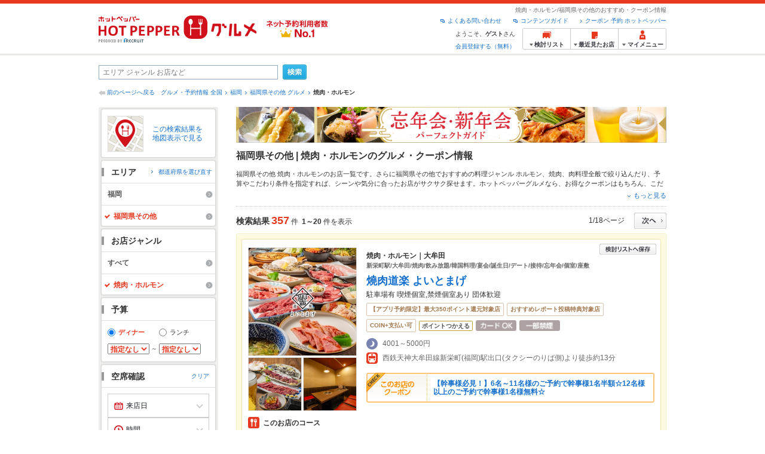

--- FILE ---
content_type: text/html;charset=UTF-8
request_url: https://www.hotpepper.jp/SA91/Y901/G008/
body_size: 40864
content:
<!DOCTYPE html PUBLIC "-//W3C//DTD XHTML 1.0 Strict//EN" "http://www.w3.org/TR/xhtml1/DTD/xhtml1-strict.dtd">
<html xmlns="http://www.w3.org/1999/xhtml" lang="ja" xml:lang="ja">
<head>
<meta http-equiv="Content-Type" content="text/html; charset=UTF-8" />
<meta http-equiv="Content-Language" content="ja" />
<meta http-equiv="Content-Style-Type" content="text/css" />
<meta http-equiv="Content-Script-Type" content="text/javascript" />
<title>福岡県その他 焼肉・ホルモンの予約・クーポン | ホットペッパーグルメ</title>
<meta name="Keywords" content="福岡県その他,焼肉,韓国料理,ホルモン,キムチ,サムギョプサル,サムゲタン,クーポン,おすすめ,グルメ,ネット予約,ホットペッパー,HOT PEPPER,クーポン,地図,口コミ,メニュー" />
<meta name="Description" content="福岡県その他の焼肉・ホルモンのお店探しならお得なクーポンやグルメ情報満載の24時間ネット予約でポイントもたまる【ネット予約可能店舗数No.1!ホットペッパーグルメ※】（※2025年6月調査時点(株)東京商工リサーチ調べ）！357件(2025年12月10日更新)の中から、ホルモンがおいしい焼肉店や、キムチ,サムギョプサル,サムゲタン,ナムルなど人気のお店が見つかります！" />
<meta name="robots" content="index,follow" />
				<meta name="robots" content="noydir" />
<meta name="robots" content="noodp" />
<link rel="canonical" href="https://www.hotpepper.jp/SA91/Y901/G008/" />
<link rel="stylesheet" type="text/css" href="https://imgfp.hotp.jp/SYS/cmn/css/common/import.css?1635317157887" media="all"/>
<link rel="stylesheet" type="text/css" href="https://imgfp.hotp.jp/SYS/cmn/css/common/front.css?1738187882233" media="all"/>
<link rel="stylesheet" type="text/css" href="https://imgfp.hotp.jp/SYS/cmn/css/front_002/basic_list.css?1738187882237" media="all"/>
<link rel="stylesheet" type="text/css" href="https://imgfp.hotp.jp/SYS/cmn/css/front_002/header.css?1675012861966" media="all"/>
<link rel="stylesheet" type="text/css" href="https://imgfp.hotp.jp/SYS/PC/css/pages/psh010/PSH01010.css?1745445491340" media="all"/>
<script type="text/javascript" src="https://imgfp.hotp.jp/SYS/cmn/js/jquery-1.10.1.min.js?1635317171197"></script>
<script type="text/javascript" src="https://imgfp.hotp.jp/SYS/cmn/js/hpr_function.js?1753664558356"></script>
<script type="text/javascript" src="https://imgfp.hotp.jp/SYS/cmn/js/function.js?1635317171166"></script>
<script type="text/javascript" src="https://imgfp.hotp.jp/SYS/cmn/js/search_store_list.js?1738187882272"></script>
<script type="text/javascript" src="https://imgfp.hotp.jp/SYS/cmn/js/header_pullDown.js?1635317171172"></script>
<script type="text/javascript" src="https://imgfp.hotp.jp/SYS/cmn/js/jquery.menu-aim.js?1635317171239"></script>
<script type="text/javascript" src="https://imgfp.hotp.jp/SYS/cmn/js/jquery.lazyload.min.js?1635317171236"></script>
<script type="text/javascript" src="https://imgfp.hotp.jp/SYS/cmn/js/search_list-1.0.js?1635317171262"></script>
<script type="text/javascript" src="https://imgfp.hotp.jp/SYS/cmn/js/recommend.js?1635317171252"></script>
<script type="text/javascript" src="https://imgfp.hotp.jp/SYS/cmn/js/jsrender.min.js?1635317171245"></script>
<script type="text/javascript" src="https://maps.google.com/maps/api/js?language=ja&region=JP&v=quarterly&key=AIzaSyA0upRxBTsSHZeRCuM3DtbchG_l_iEBMw4"></script><script type="text/javascript" src="https://imgfp.hotp.jp/SYS/cmn/js/front_002/jquery.easing.min.js?1635317171089"></script>
<script type="text/javascript" src="https://imgfp.hotp.jp/SYS/cmn/js/front_002/searchViewResultMaps.min.js?1664380506342"></script>
<script type="text/javascript">hpr.searchlist.setUrl();</script>
<script type="application/ld+json">{
	"@context": "http://schema.org",
	"@type": "ItemList",
	"itemListElement": [
		{
			"@type": "ListItem",
			"position": 1,
			"url": "https://www.hotpepper.jp/strJ004469615/"
		},
		{
			"@type": "ListItem",
			"position": 2,
			"url": "https://www.hotpepper.jp/strJ004026081/"
		},
		{
			"@type": "ListItem",
			"position": 3,
			"url": "https://www.hotpepper.jp/strJ000769514/"
		},
		{
			"@type": "ListItem",
			"position": 4,
			"url": "https://www.hotpepper.jp/strJ001263276/"
		},
		{
			"@type": "ListItem",
			"position": 5,
			"url": "https://www.hotpepper.jp/strJ003942253/"
		},
		{
			"@type": "ListItem",
			"position": 6,
			"url": "https://www.hotpepper.jp/strJ000824267/"
		},
		{
			"@type": "ListItem",
			"position": 7,
			"url": "https://www.hotpepper.jp/strJ004089169/"
		},
		{
			"@type": "ListItem",
			"position": 8,
			"url": "https://www.hotpepper.jp/strJ004421010/"
		},
		{
			"@type": "ListItem",
			"position": 9,
			"url": "https://www.hotpepper.jp/strJ001135219/"
		},
		{
			"@type": "ListItem",
			"position": 10,
			"url": "https://www.hotpepper.jp/strJ000569094/"
		},
		{
			"@type": "ListItem",
			"position": 11,
			"url": "https://www.hotpepper.jp/strJ001193983/"
		},
		{
			"@type": "ListItem",
			"position": 12,
			"url": "https://www.hotpepper.jp/strJ001215587/"
		},
		{
			"@type": "ListItem",
			"position": 13,
			"url": "https://www.hotpepper.jp/strJ000568747/"
		},
		{
			"@type": "ListItem",
			"position": 14,
			"url": "https://www.hotpepper.jp/strJ003672126/"
		},
		{
			"@type": "ListItem",
			"position": 15,
			"url": "https://www.hotpepper.jp/strJ003473692/"
		},
		{
			"@type": "ListItem",
			"position": 16,
			"url": "https://www.hotpepper.jp/strJ001278961/"
		},
		{
			"@type": "ListItem",
			"position": 17,
			"url": "https://www.hotpepper.jp/strJ001126130/"
		},
		{
			"@type": "ListItem",
			"position": 18,
			"url": "https://www.hotpepper.jp/strJ001108580/"
		},
		{
			"@type": "ListItem",
			"position": 19,
			"url": "https://www.hotpepper.jp/strJ004005738/"
		},
		{
			"@type": "ListItem",
			"position": 20,
			"url": "https://www.hotpepper.jp/strJ000560290/"
		}
	]
}</script>
<!-- global.html -->
<script type="text/javascript">
var tableauKeys = [];
!function(t){var e={};function n(r){if(e[r])return e[r].exports;var o=e[r]={i:r,l:!1,exports:{}};return t[r].call(o.exports,o,o.exports,n),o.l=!0,o.exports}n.m=t,n.c=e,n.d=function(t,e,r){n.o(t,e)||Object.defineProperty(t,e,{enumerable:!0,get:r})},n.r=function(t){"undefined"!=typeof Symbol&&Symbol.toStringTag&&Object.defineProperty(t,Symbol.toStringTag,{value:"Module"}),Object.defineProperty(t,"__esModule",{value:!0})},n.t=function(t,e){if(1&e&&(t=n(t)),8&e)return t;if(4&e&&"object"==typeof t&&t&&t.__esModule)return t;var r=Object.create(null);if(n.r(r),Object.defineProperty(r,"default",{enumerable:!0,value:t}),2&e&&"string"!=typeof t)for(var o in t)n.d(r,o,function(e){return t[e]}.bind(null,o));return r},n.n=function(t){var e=t&&t.__esModule?function(){return t.default}:function(){return t};return n.d(e,"a",e),e},n.o=function(t,e){return Object.prototype.hasOwnProperty.call(t,e)},n.p="",n(n.s=79)}({45:function(t,e,n){"use strict";Object.defineProperty(e,"__esModule",{value:!0});var r=function(t){return t&&t.__esModule?t:{default:t}}(n(46));e.default=function(t){var e=window[t],n=(0,r.default)(t);return{enabled:function(){return n},get:function(t){return n?e.getItem(t):null},set:function(t,r){if(n){var o=r;"string"!=typeof r&&(o=JSON.stringify(r)),e.setItem(t,o)}},remove:function(t){n&&e.removeItem(t)}}}},46:function(t,e,n){"use strict";Object.defineProperty(e,"__esModule",{value:!0}),e.default=function(t){try{var e=window[t];if(!e)return!1;if(!("getItem"in e&&"setItem"in e&&"removeItem"in e))return!1;var n="___hpgstorage___check___";return e.setItem(n,"check"),"check"!==e.getItem(n)?!1:(e.removeItem(n),!0)}catch(t){return!1}}},79:function(t,e,n){"use strict";void 0===window.Squilla&&n(80)},80:function(t,e,n){"use strict";var r=a(n(81)),o=n(82),i=a(n(84));function a(t){return t&&t.__esModule?t:{default:t}}var u=window,s=function(){var t=(0,i.default)(),e=!t.get("__hpg_saw");return void 0!==document.cookie&&t.set("__hpg_saw","1",1800),e}(),c=function(t){if(!u.s)return u.tableauKeys=u.tableauKeys||[],void u.tableauKeys.push(t);if(!s){setTimeout(function(){!function(t){var e=u.s;e.linkTrackVars="prop53",e.linkTrackEvents="None",e.prop53=t,e.tl(window||{},"o","sendTableauKeys")}(t)},1e3)}};r.default.setSendResultFunction(function(t,e){var n=t+"-"+e;if(c(n),u.s)(0,o.record)(n);else var r=setInterval(function(){if(u.s){clearInterval(r);for(var t=(u.s.prop53||"").split(","),e=0,n=t.length;e<n;e++)(0,o.record)(t[e])}else"complete"===document.readyState&&clearInterval(r)},10)}),r.default.configData={tests:{}},u.Squilla=r.default;var l="/doc/include/head/common/abtest.config.js?_="+(new Date).getTime();document.write(["<scr",'ipt type="text/javascript" src="',l,'"></scr',"ipt>"].join(""))},81:function(t,e,n){"use strict";var r,o=function(t,e){for(var n in e)e.hasOwnProperty(n)&&(t[n]=e[n]);function r(){this.constructor=t}t.prototype=null===e?Object.create(e):(r.prototype=e.prototype,new r)};!function(t){t.emptyConfigData=function(){return{tests:{}}}}(r||(r={})),function(t){function e(t){if(!t)return null;var e=t;if(void 0!==t.cookieName&&(e.storeKeyName=t.cookieName),void 0!==t.remakeCookie&&(e.remakeValue=t.remakeCookie),void 0!==t.patterns)for(var n=0,r=t.patterns.length;n<r;n++)void 0!==t.patterns[n].cookie&&(e.patterns[n].range=t.patterns[n].cookie);return e}t.convertTestConfigData=e,t.convertConfigData=function(n){var r=t.emptyConfigData();if(!n)return r;if(void 0!==n.tests)for(var o in n.tests)r.tests[o]=e(n.tests[o]);return r}}(r||(r={})),function(t){var e=function(){function e(t){this.setConfigData(t)}return e.prototype.setConfigData=function(e){this.data=e?t.convertConfigData(e):t.emptyConfigData()},e.prototype.getTest=function(t){return this.data?this.data.tests[t]:null},e.prototype.getTests=function(){return this.data?this.data.tests:null},e.prototype.setTest=function(e,n){this.data||this.setConfigData(null),this.data.tests=this.data.tests||{},this.data.tests[e]=t.convertTestConfigData(n)},e}();t.Config=e}(r||(r={})),function(t){var e="X";t.setOriginalPattern=function(t){e=t},t.getOriginalPattern=function(){return e};var n=14;t.setTestCookieExpiresDate=function(t){n=t},t.getTestCookieExpiresDate=function(){return n};var r="_squilla";t.setStorageKeyName=function(t){r=t},t.getStorageKeyName=function(){return r};var o=14;t.setStorageExpiresDate=function(t){o=t},t.getStorageExpiresDate=function(){return o},function(t){t[t.cookie=0]="cookie",t[t.localStorage=1]="localStorage"}(t.StoreType||(t.StoreType={}));var i=t.StoreType.cookie;t.setStoreType=function(t){i=t},t.getStoreType=function(){return i},t.sendResult=function(t,e){},t.setSendResultFunction=function(n){var r=n;t.sendResult=function(t,n){void 0===n&&(n=e),r(t,n)}}}(r||(r={})),function(t){function e(t,e){var n,r=!1,o=document;if(t())e();else{var i=function(){"interactive"!==o.readyState?"complete"===o.readyState&&(r||(r=!0,t()&&e())):r||t()&&(r=!0,e())};o.addEventListener?o.addEventListener("readystatechange",i):o.onreadystatechange=i,n=setInterval(function(){r?clearInterval(n):t()&&(clearInterval(n),r=!0,e())},0)}}function n(t){if(void 0!==t&&t.length>0)for(var e=document.getElementsByTagName("head")[0],n=0,r=t;n<r.length;n++){var o=r[n],i=document.createElement("link");i.rel="stylesheet",i.type="text/css",i.href=o,i.media="all",e.appendChild(i)}}function r(t){if(void 0!==t&&t.length>0)for(var e=document.getElementsByTagName("head")[0],n=0,r=t;n<r.length;n++){var o=r[n];if("complete"===document.readyState){var i=document.createElement("script");i.type="text/javascript",i.src=o,e.appendChild(i)}else document.write(["<scr",'ipt type="text/javascript" src="',o,'"></scr',"ipt>"].join(""))}}t.isBot=function(){var t=navigator&&navigator.userAgent?navigator.userAgent:null;return!t||!/^Mozilla|^DoCoMo|^KDDI|^SoftBank|^Opera|^Dalvik|^BlackBerry/.test(t)||/[b|B]ot|[c|C]rawler|[s|S]pider/.test(t)},t.triggerBySelector=function(t,n){var r,o=document;"undefined"==typeof jQuery?(o.querySelectorAll||(r=function(){return!1}),r=function(){return o.querySelectorAll(t).length>0}):r=function(){return jQuery(t).length>0},e(r,n)},t.triggerByVariable=function(t,n){e(function(){return void 0!==window[t]},n)},t.addResources=function(t){n(t.css),r(t.script)},t.preLoadStyleResources=function(t){if(void 0!==t&&t.length>0)for(var e=document.getElementsByTagName("head")[0],n=0,r=t;n<r.length;n++){var o=r[n],i=document.createElement("link");i.rel="stylesheet",i.type="text/css",i.href=o,i.media="all",e.appendChild(i),setTimeout(function(t){return function(){e.removeChild(t)}}(i),10)}},t.addStyleResources=n,t.addScriptResources=r,t.isLocalStorageEnable=function(){try{var t=window.localStorage;if(!t)return!1;if(!("getItem"in t&&"setItem"in t&&"removeItem"in t))return!1;var e="__squilla__check__";return t.setItem(e,"check"),"check"===t.getItem(e)&&(t.removeItem(e),!0)}catch(t){return!1}}}(r||(r={})),function(t){var e=function(){function e(e,n){this.events={begin:function(){},end:function(){}},this.testVal=null,this.addtionalStyles=[];var r=n.getTest(e);if(r){if(void 0!==r.stopDate)try{if(Date.parse(r.stopDate+" 00:00:00 GMT+0900")<=(new Date).getTime())return}catch(t){return}var o=t.TestStoreManager.getTestStore(n);if(o.isEnable()){this.testVal=o.getVal(e),this.testName=e,this.testConfig=r;var i=o.checkPattern(e);this.pattern=null!==i?i.pattern:void 0,i&&void 0!==i.additionalResources&&(t.addScriptResources(i.additionalResources.script),this.addtionalStyles=i.additionalResources.css,t.preLoadStyleResources(this.addtionalStyles))}}}return e.prototype.on=function(t,e){return"function"==typeof this.events[t]?(this.events[t]=e,this):this.pattern?(t===this.pattern&&(this.testProc=e),this):this},e.prototype.begin=function(t){return this.on("begin",t)},e.prototype.end=function(t){return this.on("end",t)},e.prototype.proc=function(t,e){return this.on(t,e)},e.prototype.run=function(){if(!t.isBot()){if(t.addStyleResources(this.addtionalStyles),this.events.begin(),"function"==typeof this.testProc&&this.testProc(),null!==this.testVal){var e=this.testConfig;t.sendResult("string"==typeof e.testKey?e.testKey:this.testName,this.pattern)}this.events.end()}},e}();t.Test=e}(r||(r={})),function(t){var e;t.version=function(){return"Squilla 0.1.1 75cfaff build: 2016-09-27T09:23Z"},t.init=function(n){e=new t.Config(n)},t.setTestConfig=function(n,r){(e=e||new t.Config(null)).setTest(n,r)},t.test=function(n){return new t.Test(n,e)},t.__c=function(){return e}}(r||(r={})),function(t){var e=function(){function t(t){this.config=t}return t.prototype.getTestConfig=function(t){if(!this.isEnable())return null;if(!this.config)return null;var e=this.config.getTest(t);return e||null},t.prototype.getStoreKey=function(t){var e=this.getTestConfig(t);return e?e.storeKeyName?e.storeKeyName:t:null},t.prototype.getVal=function(t){var e=this,n=this.getTestConfig(t);if(!n)return null;var r=function(t,n){var r=e.getItem(t);return null===r&&n&&(r=0|100*Math.random()),r}(this.getStoreKey(t),"boolean"!=typeof n.remakeValue||n.remakeValue);return null!==r&&this.setVal(t,r),r},t.prototype.setVal=function(t,e){var n=this.getStoreKey(t);n&&this.setItem(n,e)},t.prototype.checkPattern=function(t){var e=this.getTestConfig(t);return e?function(t,e){if(null!==t)for(var n=0,r=e;n<r.length;n++){var o=r[n];if(o.range&&o.range.min<=t&&t<=o.range.max)return o}return null}(this.getVal(t),e.patterns):null},t}();t.TestStore=e;var n=function(e){function n(){e.apply(this,arguments)}return o(n,e),n.prototype.isEnable=function(){return"cookie"in document},n.prototype.getItem=function(t){for(var e=0,n=document.cookie.split(";");e<n.length;e++){var r=n[e].split("=");if(decodeURIComponent(r.shift()).replace(" ","")===t)return+decodeURIComponent(r.shift())}return null},n.prototype.setItem=function(e,n){var r=encodeURIComponent(e)+"="+encodeURIComponent(n.toString())+"; path=/",o=t.getTestCookieExpiresDate();if(o){var i=new Date;i.setDate(i.getDate()+o),r+="; expires="+i.toUTCString()}document.cookie=r},n}(e),r=function(e){function n(){e.apply(this,arguments)}return o(n,e),n.prototype.isEnable=function(){return t.isLocalStorageEnable()},n.prototype.getStorageData=function(){var e=localStorage.getItem(t.getStorageKeyName());if(!e)return null;try{return JSON.parse(e)}catch(t){return null}},n.prototype.clearStorageData=function(t){var e={},n=(new Date).getTime();for(var r in t){t[r].expires<n&&(e[r]=!0)}for(var o in e)delete t[o]},n.prototype.getItem=function(t){var e=this.getStorageData();if(!e)return null;var n=e[t];return void 0===n?null:n.expires<(new Date).getTime()?null:n.value},n.prototype.setItem=function(e,n){var r=this.getStorageData();r||(r={}),this.clearStorageData(r);var o=function(){var e=t.getStorageExpiresDate();if(e){var n=new Date;return n.setDate(n.getDate()+e),n.getTime()}return 0}();r[e]={value:n,expires:o},localStorage.setItem(t.getStorageKeyName(),JSON.stringify(r))},n}(e);!function(e){var o={};o[t.StoreType.cookie]=n,o[t.StoreType.localStorage]=r,e.getTestStore=function(e){return new(0,o[t.getStoreType()])(e)}}(t.TestStoreManager||(t.TestStoreManager={}))}(r||(r={})),t.exports=r||{}},82:function(t,e,n){"use strict";Object.defineProperty(e,"__esModule",{value:!0}),e.record=function(t){var e=new Date,n=i(t);return n.first_touch_time=new Date(n.first_touch_time||e),n.last_touch_time=e,u(t,n),n},e.allRecordData=function(){var t={};for(var e in o)""!==e&&(t[e]=i(e));return t};var r=(0,function(t){return t&&t.__esModule?t:{default:t}}(n(83)).default)(),o=JSON.parse(r.get("hpg_abtest_recorder")||"{}"),i=function(t){var e=o[t]||function(t){return{data:t,first_touch_time:null,last_touch_time:null}}(t);return e.first_touch_time=e.first_touch_time?new Date(e.first_touch_time):null,e.last_touch_time=e.last_touch_time?new Date(e.last_touch_time):null,delete e.count,e},a=function(t){delete o[t]},u=function(t,e){""!==t&&(o[t]=e),function(){var t=[""],e=new Date;for(var n in o){var i=o[n];e-new Date(i.last_touch_time)>2592e6&&t.push(n)}for(var u=0,s=t.length;u<s;u++)a(t[u]);r.set("hpg_abtest_recorder",o)}()}},83:function(t,e,n){"use strict";Object.defineProperty(e,"__esModule",{value:!0});var r=function(t){return t&&t.__esModule?t:{default:t}}(n(45));e.default=function(){return(0,r.default)("localStorage")}},84:function(t,e,n){"use strict";Object.defineProperty(e,"__esModule",{value:!0}),e.default=function(){var t={},e=[],n=document;if(void 0!==n.cookie)for(var r=n.cookie.split(";"),o=void 0,i=void 0,a=void 0,u=0,s=r.length;u<s;u++){o=r[u].split("=");try{i=decodeURIComponent(o.shift()).replace(" ","")}catch(t){continue}try{a=decodeURIComponent(o.shift())}catch(t){continue}t[i]=a,e.push(i)}return{get:function(e){return void 0!==t[e]?t[e]:null},set:function(e,r){var o=arguments.length>2&&void 0!==arguments[2]?arguments[2]:null;if(void 0!==n.cookie){var i=[];if(i.push(e+"="+encodeURIComponent(r)),i.push("path=/"),o){i.push("max-age="+o);var a=new Date;a.setSeconds(a.getSeconds()+o),i.push("expires="+a.toUTCString())}n.cookie=i.join("; "),t[e]=r}},names:function(){return e}}}}});
!function(e){var t={};function r(n){if(t[n])return t[n].exports;var o=t[n]={i:n,l:!1,exports:{}};return e[n].call(o.exports,o,o.exports,r),o.l=!0,o.exports}r.m=e,r.c=t,r.d=function(e,t,n){r.o(e,t)||Object.defineProperty(e,t,{enumerable:!0,get:n})},r.r=function(e){"undefined"!=typeof Symbol&&Symbol.toStringTag&&Object.defineProperty(e,Symbol.toStringTag,{value:"Module"}),Object.defineProperty(e,"__esModule",{value:!0})},r.t=function(e,t){if(1&t&&(e=r(e)),8&t)return e;if(4&t&&"object"==typeof e&&e&&e.__esModule)return e;var n=Object.create(null);if(r.r(n),Object.defineProperty(n,"default",{enumerable:!0,value:e}),2&t&&"string"!=typeof e)for(var o in e)r.d(n,o,function(t){return e[t]}.bind(null,o));return n},r.n=function(e){var t=e&&e.__esModule?function(){return e.default}:function(){return e};return r.d(t,"a",t),t},r.o=function(e,t){return Object.prototype.hasOwnProperty.call(e,t)},r.p="",r(r.s=85)}({85:function(e,t,r){"use strict"}});
</script>
<!-- PSH01010.html -->
</head>
<body class="jscScrollTop">
	<div id="header" class="headerWrap">
	<div class="inner">
		<div class="headerLogoArea">
			<a href="https://www.hotpepper.jp/" onclick="customLinkLog('header_logo');"><img src="https://imgfp.hotp.jp/SYS/cmn/images/front_002/logo_hotopepper_264x45.png" alt="ホットペッパー HOTPEPPER グルメ" width="264" height="45"/></a><!--from-->
<style type="text/css">
        .promotionCatchLink{display: block;}
        .promotionCatchLink + .headerChosei{position: absolute;left: 425px;top: 0;}
        .promotionCatchNetReserve{position: absolute;left: 274px;top: 7px;}
</style>
<a href="https://www.hotpepper.jp/yoyaku_no1/" class="promotionCatchLink" target="_blank">
        <img src="/doc/logocatch/logo_promotionCatch_reservationsCanStores_No1.png" alt="ネット予約利用者数No.1" class="promotionCatchNetReserve" width="128" height="30" />
</a>
<!--to-->
</div>
		<div class="headerInfoArea">
			<p class="headerPageInfo">焼肉・ホルモン/福岡県その他のおすすめ・クーポン情報</p>
			<ul class="headerLinks cFix">
				<li><a href="/index.html" onclick="customLinkLog('header_link');">クーポン 予約 ホットペッパー</a></li>
				<li class="iconNewWindow newWindowLink"><a href="/doc/contents_guide.html" rel="external" onclick="return hpr.window.openExternal(this);">コンテンツガイド</a></li>
				<li class="iconNewWindow newWindowLink"><a href="javascript:void(0);" rel="external" onclick="customLinkLog('header_faq'); return hpr.external_site.showFaq();">よくある問い合わせ</a></li>
			</ul>
			<div class="headerNavigationGroup">
	<div class="userInfo">
	<p class="userInfoTop">ようこそ、<span class="userName">ゲスト</span>さん</p>
			<p class="userInfoBottom"><a href="javascript:void(0);" onclick="hpr.external_site.openHpMemberAction('cpw010','registerMember','?screenId=PSH01010&completeSelf=1', false); return false;">会員登録する（無料）</a></p>
		</div>

<ul class="jscDropDownHead mainNav">
		<li class="navList">
			<a href="javascript:void(0);" onclick="customLinkLog('header_examine'); hpr.keepStoreList.expandList(); return false;"><span class="fs10 bold padL10">検討リスト</span></a>
			<div class="dropDownWide positionHeader dn jscDropDown">
				<div class="headerBox">
					<ul class="boxInner"></ul>
				</div>
				<p class="close"><a href="javascript:void(0);"><img width="33" height="26" src="https://imgfp.hotp.jp/SYS/yoyaku/images/btn_drop_close.png" alt="" class="hover" /></a></p>
			</div>
		</li>
		<li class="navHistory">
			<a href="javascript:void(0);" onclick="customLinkLog('header_recently'); return false;"><span class="fs10 bold padL7">最近見たお店</span></a>
			<div class="dropDownWide  positionHeader dn jscDropDown">
				<div class="headerBox">
					<ul class="boxInner shopHistory"></ul>
				</div>
				<p class="close"><a href="javascript:void(0);"><img width="33" height="26" src="https://imgfp.hotp.jp/SYS/yoyaku/images/btn_drop_close.png" alt="" class="hover" /></a></p>
			</div>
		</li>
		<li class="navMypage">
			<a href="javascript:void(0);" onclick="customLinkLog('header_mypage'); return false;" class="totalMenuMessageCountWrap">
				<span class="fs10 bold padL10">マイメニュー</span>
				</a>
			<div class="dropDownSmall positionHeader dn jscDropDown menuMessageListWrap">
				<div class="headerBox">
					<ul class="boxInner menuMessageList">
						<li><a href="/CSP/pmy010/">マイページTOP</a></li>
						<li>
							<a href="/CSP/pmy020/">予約の確認</a></li>
						<li>
							<a href="/CSP/smac10/doMessages">お店からのメッセージ一覧</a></li>
						<li><a href="/gourmetnotes/">グルメ手帳</a></li>
						<li><a href="/CSP/dfs020/">ブックマーク</a></li>
						<li><a href="javascript:void(0);" onclick="hpr.external_site.openHpMemberAction('cpw010','referPoint','?screenId=PSH01010', true); return false;">ポイント残高照会</a></li>
						<li><a href="javascript:void(0);" onclick="hpr.external_site.openHpMemberAction('cpw010','usehist','?screenId=PSH01010', true); return false;">ポイント利用履歴</a></li>
						<li><a href="https://point.recruit.co.jp/member/relMgrPtSel?siteCd=HPG" onclick="customLinkLog('mymenu_pointsetting');" target="_blank">ポイント設定変更</a></li>
						</ul>
				</div>
				<p class="close"><a href="javascript:void(0);"><img width="33" height="26" src="https://imgfp.hotp.jp/SYS/yoyaku/images/btn_drop_close.png" alt="" class="hover" /></a></p>
			</div>
		</li>
	</ul>
</div>
</div>
	</div>
</div>
<div class="container">
			<form id="basicSearchForm" class="jscFreewordSearchForm" action="/CSP/psh010/doBasic" method="get"><div class="freewordSearchWrap">
				<p class="freewordSearchInputWrap jscSearchFreewordWrap">
					<input type="text" name="FWT" size="40" placeholder="エリア ジャンル お店など" value="" id="FREEWORD" class="jscFreewordSearchTxt freeWordSearchText" /></p>
				<a class="freewordSearchSubmitBtn jscFreewordSearchSubmitBtn" href="javascript:void(0);"><img src="https://imgfp.hotp.jp/SYS/cmn/images/front_002/btn_search_ss.png" alt="検索" width="40" height="26" id="r_search1" class="hover" /></a>
			</div>

			<div class="breadcrumbWrap cf">
	<p class="pageBack"><a href="javascript:history.back();">前のページへ戻る</a></p>
	<ol class="breadcrumbList cf">
		<li><a href="https://www.hotpepper.jp/index.html">グルメ・予約情報 全国</a></li><li><a href="/SA91/">福岡</a></li><li><a href="/SA91/Y901/">福岡県その他 グルメ</a></li><li><span class="strong">焼肉・ホルモン</span></li></ol>
</div>
<div id="jsiOutsideBannerContents" style="position: relative; width: 950px; margin: 0 auto;">
    <div id="jsiOutsideBannerRight" style="position: absolute; top: 0; left: 100%; margin-left: 15px; text-align: left;">
        <!-- hamidashi_right.htm -->
<!-- /hamidashi_right.htm -->
</div>
    <div id="jsiOutsideBannerLeft" style="position: absolute; top: 0; right: 100%; margin-right: 15px; text-align: right;">
        <!-- hamidashi_left.htm -->
<!-- /hamidashi_left.htm -->
</div>
</div>
<script type="text/javascript">
    $(function(){
        if($('#jsiOutsideBannerContents').children().length >= 1){
            $('body').css({
                'min-width' : '950px',
                'overflow' : 'hidden',
                'position' : 'relative'
            });
        }
    });
</script><div class="contentWrapper cf">
				<div class="sidebarContainer">
					<html xmlns="http://www.w3.org/1999/xhtml" xml:lang="ja" lang="ja" dir="ltr">
<div class="sidebarWrapFirstTop">
<div class="sidebarWrapFirstBottom">
<div class="sidebarWrapFirstMiddle">

	<div class="sidebarWrapSecondTop">
<div class="sidebarWrapSecondBottom">
<div class="sidebarWrapSecondMiddle">
			<div class="viewSearchResultMaps">
				<a href="javascript:void(0)" class="jscViewSearchResultMapLink" onclick="customLinkLog('show_map'); return true;">
					<p class="img"><img src="https://imgfp.hotp.jp/SYS/cmn/images/front_002/icn_searchlist_map.png" alt="" /></p>
					<p class="text">この検索結果を地図表示で見る</p>
				</a>
				<div class="disableCover"></div>
			</div>
		</div>
	</div>
</div>
<div class="sidebarWrapSecondTop">
	<div class="sidebarWrapSecondBottom">
		<div class="sidebarWrapSecondMiddle">
	<div class="sidebarWrapSecondHead pr">
		<h2 class="sidebarTitle">エリア</h2>
		<p class="areaReselection">
				<a href="javascript:void(0);" class="jscSelectSa linkArrowSmall"><span>都道府県を選び直す</span></a>
			</p>
			<div class="jscSelectSaContents positionAreaReselection" style="display: none;">
				<div class="jscSelectSaContentsInner boxInnerAreaReselection">
					<dl class="areaReselectionListWrap cf">
						<dt>北海道・東北</dt>
							<dd>
								<ul class="areaReselectionList">
									<li><a href="/SA41/G008/">北海道</a></li>
									<li><a href="/SA51/G008/">青森</a></li>
									<li><a href="/SA54/G008/">秋田</a></li>
									<li><a href="/SA55/G008/">山形</a></li>
									<li><a href="/SA52/G008/">岩手</a></li>
									<li><a href="/SA53/G008/">宮城</a></li>
									<li><a href="/SA56/G008/">福島</a></li>
									</ul>
							</dd>
						<dt>関東</dt>
							<dd>
								<ul class="areaReselectionList">
									<li><a href="/SA11/G008/">東京</a></li>
									<li><a href="/SA12/G008/">神奈川</a></li>
									<li><a href="/SA13/G008/">埼玉</a></li>
									<li><a href="/SA14/G008/">千葉</a></li>
									<li><a href="/SA16/G008/">栃木</a></li>
									<li><a href="/SA15/G008/">茨城</a></li>
									<li><a href="/SA17/G008/">群馬</a></li>
									</ul>
							</dd>
						<dt>北陸・甲信越</dt>
							<dd>
								<ul class="areaReselectionList">
									<li><a href="/SA61/G008/">新潟</a></li>
									<li><a href="/SA65/G008/">山梨</a></li>
									<li><a href="/SA66/G008/">長野</a></li>
									<li><a href="/SA63/G008/">石川</a></li>
									<li><a href="/SA62/G008/">富山</a></li>
									<li><a href="/SA64/G008/">福井</a></li>
									</ul>
							</dd>
						<dt>中部</dt>
							<dd>
								<ul class="areaReselectionList">
									<li><a href="/SA33/G008/">愛知</a></li>
									<li><a href="/SA31/G008/">岐阜</a></li>
									<li><a href="/SA32/G008/">静岡</a></li>
									<li><a href="/SA34/G008/">三重</a></li>
									</ul>
							</dd>
						<dt>関西</dt>
							<dd>
								<ul class="areaReselectionList">
									<li><a href="/SA23/G008/">大阪</a></li>
									<li><a href="/SA24/G008/">兵庫</a></li>
									<li><a href="/SA22/G008/">京都</a></li>
									<li><a href="/SA21/G008/">滋賀</a></li>
									<li><a href="/SA25/G008/">奈良</a></li>
									<li><a href="/SA26/G008/">和歌山</a></li>
									</ul>
							</dd>
						<dt>中国</dt>
							<dd>
								<ul class="areaReselectionList">
									<li><a href="/SA73/G008/">岡山</a></li>
									<li><a href="/SA74/G008/">広島</a></li>
									<li><a href="/SA71/G008/">鳥取</a></li>
									<li><a href="/SA72/G008/">島根</a></li>
									<li><a href="/SA75/G008/">山口</a></li>
									</ul>
							</dd>
						<dt>四国</dt>
							<dd>
								<ul class="areaReselectionList">
									<li><a href="/SA82/G008/">香川</a></li>
									<li><a href="/SA81/G008/">徳島</a></li>
									<li><a href="/SA83/G008/">愛媛</a></li>
									<li><a href="/SA84/G008/">高知</a></li>
									</ul>
							</dd>
						<dt>九州・沖縄</dt>
							<dd>
								<ul class="areaReselectionList">
									<li><a href="/SA91/G008/">福岡</a></li>
									<li><a href="/SA92/G008/">佐賀</a></li>
									<li><a href="/SA93/G008/">長崎</a></li>
									<li><a href="/SA94/G008/">熊本</a></li>
									<li><a href="/SA95/G008/">大分</a></li>
									<li><a href="/SA96/G008/">宮崎</a></li>
									<li><a href="/SA97/G008/">鹿児島</a></li>
									<li><a href="/SA98/G008/">沖縄</a></li>
									</ul>
							</dd>
						</dl>
					<div class="close"><a href="javascript:void(0);"><img width="33" height="26" src="https://imgfp.hotp.jp/SYS/cmn/images/front_002/btn_drop_close.png" alt="" class="hover" /></a></div>
				</div>
			</div>
		</div><ul class="jscDropDownSideTrigger searchContent">
		<li class="activeArea">
			<a href="/SA91/G008/"><span class="icnSearchLink">福岡</span></a><div class="jscDropDownSide positionSidebar" style="display: none;">
				<div class="jscDropDownSideInner boxSide">
					<ul class="linkReselectionList cf">
						<li>
							<a href="/SA91/Y700/G008/" onclick="customLinkLog('select_ma');">博多</a><span class="number">（76）</span>
							</li>
						<li>
							<a href="/SA91/Y705/G008/" onclick="customLinkLog('select_ma');">中洲・中洲川端</a><span class="number">（25）</span>
							</li>
						<li>
							<a href="/SA91/Y706/G008/" onclick="customLinkLog('select_ma');">天神・西中洲・春吉</a><span class="number">（94）</span>
							</li>
						<li>
							<a href="/SA91/Y712/G008/" onclick="customLinkLog('select_ma');">大名・今泉・警固</a><span class="number">（45）</span>
							</li>
						<li>
							<a href="/SA91/Y713/G008/" onclick="customLinkLog('select_ma');">薬院･平尾･高砂</a><span class="number">（37）</span>
							</li>
						<li>
							<a href="/SA91/Y714/G008/" onclick="customLinkLog('select_ma');">大橋･その他南地区</a><span class="number">（80）</span>
							</li>
						<li>
							<a href="/SA91/Y710/G008/" onclick="customLinkLog('select_ma');">西新・姪浜・その他西エリア</a><span class="number">（73）</span>
							</li>
						<li>
							<a href="/SA91/Y711/G008/" onclick="customLinkLog('select_ma');">吉塚・香椎・その他東エリア</a><span class="number">（90）</span>
							</li>
						<li>
							<a href="/SA91/Y730/G008/" onclick="customLinkLog('select_ma');">北九州（小倉・門司）</a><span class="number">（190）</span>
							</li>
						<li>
							<a href="/SA91/Y731/G008/" onclick="customLinkLog('select_ma');">北九州（八幡・黒崎・折尾）</a><span class="number">（138）</span>
							</li>
						<li>
							<a href="/SA91/Y900/G008/" onclick="customLinkLog('select_ma');">久留米</a><span class="number">（66）</span>
							</li>
						<li>
							<a href="/SA91/Y732/G008/" onclick="customLinkLog('select_ma');">飯塚・筑紫野</a><span class="number">（54）</span>
							</li>
						<li>
							<a href="/SA91/Y901/G008/" onclick="customLinkLog('select_ma');">福岡県その他</a><input type="hidden" name="MA" value="Y901"/><span class="number">（357）</span>
							</li>
						</ul>
				</div></div></li>
		<li class="activeArea maArea selected">
						<a href="/SA91/Y901/G008/"><span class="iconIndent"><span class="icnSearchLink">福岡県その他</span></span></a><div class="jscDropDownSide positionSidebar" style="display: none;">
						<div class="jscDropDownSideInner boxSide">
						<ul class="reselectionList cf">
								<li>
										<input type="checkbox" name="SMA" value="XTIZ" /><a href="/SA91/Y901/XTIZ/G008/">糸島</a><span class="number">（22）</span>
										</li>
								<li>
										<input type="checkbox" name="SMA" value="XTJ0" /><a href="/SA91/Y901/XTJ0/G008/">大牟田</a><span class="number">（28）</span>
										</li>
								<li>
										<input type="checkbox" name="SMA" value="XTJ1" /><a href="/SA91/Y901/XTJ1/G008/">柳川</a><span class="number">（15）</span>
										</li>
								<li>
										<input type="checkbox" name="SMA" value="XTJ3" /><a href="/SA91/Y901/XTJ3/G008/">宗像市</a><span class="number">（18）</span>
										</li>
								<li>
										<input type="checkbox" name="SMA" value="XTJ4" /><a href="/SA91/Y901/XTJ4/G008/">太宰府</a><span class="number">（8）</span>
										</li>
								<li>
										<input type="checkbox" name="SMA" value="XTJ6" /><a href="/SA91/Y901/XTJ6/G008/">行橋</a><span class="number">（22）</span>
										</li>
								<li>
										<input type="checkbox" name="SMA" value="XTJ7" /><a href="/SA91/Y901/XTJ7/G008/">春日市</a><span class="number">（20）</span>
										</li>
								<li>
										<input type="checkbox" name="SMA" value="XTJ8" /><a href="/SA91/Y901/XTJ8/G008/">大野城市</a><span class="number">（15）</span>
										</li>
								<li>
										<input type="checkbox" name="SMA" value="XTJ9" /><a href="/SA91/Y901/XTJ9/G008/">朝倉市</a><span class="number">（19）</span>
										</li>
								<li>
										<input type="checkbox" name="SMA" value="XTJA" /><a href="/SA91/Y901/XTJA/G008/">糟屋郡</a><span class="number">（33）</span>
										</li>
								<li>
										<input type="checkbox" name="SMA" value="XTJB" /><a href="/SA91/Y901/XTJB/G008/">古賀市</a><span class="number">（8）</span>
										</li>
								<li>
										<input type="checkbox" name="SMA" value="XTJC" /><a href="/SA91/Y901/XTJC/G008/">直方市</a><span class="number">（14）</span>
										</li>
								<li>
										<input type="checkbox" name="SMA" value="XTJD" /><a href="/SA91/Y901/XTJD/G008/">福津市</a><span class="number">（10）</span>
										</li>
								<li>
										<input type="checkbox" name="SMA" value="XTJE" /><a href="/SA91/Y901/XTJE/G008/">田川</a><span class="number">（18）</span>
										</li>
								<li>
										<input type="checkbox" name="SMA" value="XTJF" /><a href="/SA91/Y901/XTJF/G008/">小郡</a><span class="number">（2）</span>
										</li>
								<li>
										<input type="checkbox" name="SMA" value="XTJG" /><a href="/SA91/Y901/XTJG/G008/">筑後</a><span class="number">（10）</span>
										</li>
								<li>
										<input type="checkbox" name="SMA" value="XTJH" /><a href="/SA91/Y901/XTJH/G008/">八女</a><span class="number">（11）</span>
										</li>
								<li>
										<input type="checkbox" name="SMA" value="XTJI" /><a href="/SA91/Y901/XTJI/G008/">豊前市</a><span class="number">（4）</span>
										</li>
								<li>
										<input type="checkbox" name="SMA" value="XTJJ" /><a href="/SA91/Y901/XTJJ/G008/">大川市</a><span class="number">（8）</span>
										</li>
								<li>
										<input type="checkbox" name="SMA" value="XTJK" /><a href="/SA91/Y901/XTJK/G008/">うきは市</a><span class="number">（1）</span>
										</li>
								<li>
										<input type="checkbox" name="SMA" value="XTJL" /><a href="/SA91/Y901/XTJL/G008/">宮若市</a><span class="number">（6）</span>
										</li>
								<li>
										<input type="checkbox" name="SMA" value="XTJM" /><a href="/SA91/Y901/XTJM/G008/">嘉麻市</a><span class="number">（6）</span>
										</li>
								<li>
										<input type="checkbox" name="SMA" value="XTJN" /><a href="/SA91/Y901/XTJN/G008/">みやま市</a><span class="number">（10）</span>
										</li>
								<li>
										<input type="checkbox" name="SMA" value="X967" /><a href="/SA91/Y901/X967/G008/">福岡県内その他</a><span class="number">（49）</span>
										</li>
								</ul>
							<div class="multiSearchBtnSection">
									<a href="javascript:void(0)" id="smallAreaSearchBtn">
										<img src="https://imgfp.hotp.jp/SYS/cmn/images/front_002/btn_research.png" alt="再検索" width="170" height="36" class="hover" />
									</a>
								</div>
							</div></div></li>
				</ul>
</div></div></div><input type="hidden" name="SA" value="SA91" /><div class="sidebarWrapSecondTop">
<div class="sidebarWrapSecondBottom">
<div class="sidebarWrapSecondMiddle">
	<div class="sidebarWrapSecondHead">
		<h2 class="sidebarTitle">お店ジャンル</h2>
	</div>
	<ul class="jscDropDownSideTrigger searchContent">
		<li class="activeArea">
			<a href="/SA91/Y901/lst/"><span class="icnSearchLink">すべて</span></a><div class="jscDropDownSide positionSidebar" style="display: none;">
				<div class="jscDropDownSideInner boxSide">
					<ul class="reselectionList cf">
						<li>
								<input type="checkbox" name="GR" value="G001" class="checkbox" /><a href="/SA91/Y901/G001/">居酒屋</a><span class="number">（1246）</span>
								</li>
						<li>
								<input type="checkbox" name="GR" value="G002" class="checkbox" /><a href="/SA91/Y901/G002/">ダイニングバー・バル</a><span class="number">（43）</span>
								</li>
						<li>
								<input type="checkbox" name="GR" value="G003" class="checkbox" /><a href="/SA91/Y901/G003/">創作料理</a><span class="number">（47）</span>
								</li>
						<li>
								<input type="checkbox" name="GR" value="G004" class="checkbox" /><a href="/SA91/Y901/G004/">和食</a><span class="number">（2163）</span>
								</li>
						<li>
								<input type="checkbox" name="GR" value="G005" class="checkbox" /><a href="/SA91/Y901/G005/">洋食</a><span class="number">（277）</span>
								</li>
						<li>
								<input type="checkbox" name="GR" value="G006" class="checkbox" /><a href="/SA91/Y901/G006/">イタリアン・フレンチ</a><span class="number">（210）</span>
								</li>
						<li>
								<input type="checkbox" name="GR" value="G007" class="checkbox" /><a href="/SA91/Y901/G007/">中華</a><span class="number">（182）</span>
								</li>
						<li>
								<input type="checkbox" name="GR" value="G008" checked="checked" class="checkbox" /><a href="/SA91/Y901/G008/">焼肉・ホルモン</a><span class="number">（357）</span>
								</li>
						<li>
								<input type="checkbox" name="GR" value="G017" class="checkbox" /><a href="/SA91/Y901/G017/">韓国料理</a><span class="number">（46）</span>
								</li>
						<li>
								<input type="checkbox" name="GR" value="G009" class="checkbox" /><a href="/SA91/Y901/G009/">アジア・エスニック料理</a><span class="number">（40）</span>
								</li>
						<li>
								<input type="checkbox" name="GR" value="G010" class="checkbox" /><a href="/SA91/Y901/G010/">各国料理</a><span class="number">（21）</span>
								</li>
						<li>
								<input type="checkbox" name="GR" value="G011" class="checkbox" /><a href="/SA91/Y901/G011/">カラオケ・パーティ</a><span class="number">（19）</span>
								</li>
						<li>
								<input type="checkbox" name="GR" value="G012" class="checkbox" /><a href="/SA91/Y901/G012/">バー・カクテル</a><span class="number">（26）</span>
								</li>
						<li>
								<input type="checkbox" name="GR" value="G013" class="checkbox" /><a href="/SA91/Y901/G013/">ラーメン</a><span class="number">（490）</span>
								</li>
						<li>
								<input type="checkbox" name="GR" value="G016" class="checkbox" /><a href="/SA91/Y901/G016/">お好み焼き・もんじゃ</a><span class="number">（241）</span>
								</li>
						<li>
								<input type="checkbox" name="GR" value="G014" class="checkbox" /><a href="/SA91/Y901/G014/">カフェ・スイーツ</a><span class="number">（879）</span>
								</li>
						<li>
								<input type="checkbox" name="GR" value="G015" class="checkbox" /><a href="/SA91/Y901/G015/">その他グルメ</a><span class="number">（1985）</span>
								</li>
						</ul>
					<div class="multiSearchBtnSection">
							<a href="javascript:void(0)" id="genreSearchBtn">
								<img src="https://imgfp.hotp.jp/SYS/cmn/images/front_002/btn_research.png" alt="再検索" width="170" height="36" class="hover" />
							</a>
						</div>
					</div>
				</div>
			</li>
		<li class="activeArea selected">
						<a href="/SA91/Y901/G008/"><span class="iconIndent"><span class="icnSearchLink">焼肉・ホルモン</span></span></a><div class="jscDropDownSide positionSidebar" style="display: none;">
						<div class="jscDropDownSideInner boxSide">
							<ul class="subGenreSelectionList cf">
								<li>
									<a href="/SA91/Y901/G008/g080/">焼肉</a><span class="number">（345）</span>
									</li>
								<li>
									<a href="/SA91/Y901/G008/g082/">ホルモン</a><span class="number">（186）</span>
									</li>
								<li>
									<a href="/SA91/Y901/G008/g083/">肉料理全般</a><span class="number">（15）</span>
									</li>
								</ul>
						</div></div></li>
				</ul>
</div>
</div>
</div>
<input type="hidden" name="SMK" value="" /><div class="sidebarWrapSecondTop">
	<div class="sidebarWrapSecondBottom">
		<div class="sidebarWrapSecondMiddle">
			<div class="sidebarWrapSecondHead">
				<h2 class="sidebarTitle">予算</h2>
			</div>
			<div class="budgetReserveDetail">
				<ul class="budgetItemReselection cf">
					<li>
						<input type="radio" name="SLB" value="0" checked="checked" id="dinnerBudget" class="jscImmediateReserve jscReserveChecked" /><label for="dinnerBudget" class="itemReselectionLabel">ディナー</label>
					</li>
					<li class="lunchCheckbox">
						<input type="radio" name="SLB" value="1" id="lunchBudget" class="jscNetReserve" /><label for="lunchBudget" class="itemReselectionLabel">ランチ</label>
					</li>
				</ul>
			</div>
			<div class="reserveDetail selectBoxBudget">
				<select name="CBF" id="budgetUnder" class="jscPriceLower selectBox"><option value="">指定なし</option>
					<option value="501">
							501円</option>
					<option value="1001">
							1001円</option>
					<option value="1501">
							1501円</option>
					<option value="2001">
							2001円</option>
					<option value="3001">
							3001円</option>
					<option value="4001">
							4001円</option>
					<option value="5001">
							5001円</option>
					<option value="7001">
							7001円</option>
					<option value="10001">
							10001円</option>
					<option value="15001">
							15001円</option>
					<option value="20001">
							20001円</option>
					<option value="30001">
							30001円</option></select><span class="marL3">～</span>
				<select name="CBT" id="budgetTop" class="jscPriceUpper selectBox"><option value="">指定なし</option>
					<option value="500">500円</option>
					<option value="1000">1000円</option>
					<option value="1500">1500円</option>
					<option value="2000">2000円</option>
					<option value="3000">3000円</option>
					<option value="4000">4000円</option>
					<option value="5000">5000円</option>
					<option value="7000">7000円</option>
					<option value="10000">10000円</option>
					<option value="15000">15000円</option>
					<option value="20000">20000円</option>
					<option value="30000">30000円</option></select></div></div>
	</div>
</div>
<div class="sidebarWrapSecondTop">
	<div class="sidebarWrapSecondBottom">
		<div class="sidebarWrapSecondMiddle">
			<div class="sidebarWrapSecondHead"><h2 class="sidebarTitle">空席確認</h2></div>
				<div class="searchSidePanelConditionParam">
					<button type="button" class="conditionParamClearBtn jsc-condition-param-clear-btn">クリア</button>
					<div class="selectDateWrap">
						<select name="RDT" class="selectDate jsc-select-date"><option value="" disabled="disabled" selected="selected">来店日</option>
							<option value="20251210">12/10(水)</option>
<option value="20251211">12/11(木)</option>
<option value="20251212">12/12(金)</option>
<option value="20251213">12/13(土)</option>
<option value="20251214">12/14(日)</option>
<option value="20251215">12/15(月)</option>
<option value="20251216">12/16(火)</option>
<option value="20251217">12/17(水)</option>
<option value="20251218">12/18(木)</option>
<option value="20251219">12/19(金)</option>
<option value="20251220">12/20(土)</option>
<option value="20251221">12/21(日)</option>
<option value="20251222">12/22(月)</option>
<option value="20251223">12/23(火)</option>
<option value="20251224">12/24(水)</option>
<option value="20251225">12/25(木)</option>
<option value="20251226">12/26(金)</option>
<option value="20251227">12/27(土)</option>
<option value="20251228">12/28(日)</option>
<option value="20251229">12/29(月)</option>
<option value="20251230">12/30(火)</option>
<option value="20251231">12/31(水)</option>
<option value="20260101">1/1(木)</option>
<option value="20260102">1/2(金)</option>
<option value="20260103">1/3(土)</option>
<option value="20260104">1/4(日)</option>
<option value="20260105">1/5(月)</option>
<option value="20260106">1/6(火)</option>
<option value="20260107">1/7(水)</option>
<option value="20260108">1/8(木)</option>
<option value="20260109">1/9(金)</option>
<option value="20260110">1/10(土)</option>
<option value="20260111">1/11(日)</option>
<option value="20260112">1/12(月)</option>
<option value="20260113">1/13(火)</option>
<option value="20260114">1/14(水)</option>
<option value="20260115">1/15(木)</option>
<option value="20260116">1/16(金)</option>
<option value="20260117">1/17(土)</option>
<option value="20260118">1/18(日)</option>
<option value="20260119">1/19(月)</option>
<option value="20260120">1/20(火)</option>
<option value="20260121">1/21(水)</option>
<option value="20260122">1/22(木)</option>
<option value="20260123">1/23(金)</option>
<option value="20260124">1/24(土)</option>
<option value="20260125">1/25(日)</option>
<option value="20260126">1/26(月)</option>
<option value="20260127">1/27(火)</option>
<option value="20260128">1/28(水)</option>
<option value="20260129">1/29(木)</option>
<option value="20260130">1/30(金)</option>
<option value="20260131">1/31(土)</option>
<option value="20260201">2/1(日)</option>
<option value="20260202">2/2(月)</option>
<option value="20260203">2/3(火)</option>
<option value="20260204">2/4(水)</option>
<option value="20260205">2/5(木)</option>
<option value="20260206">2/6(金)</option>
<option value="20260207">2/7(土)</option>
<option value="20260208">2/8(日)</option>
<option value="20260209">2/9(月)</option>
<option value="20260210">2/10(火)</option>
<option value="20260211">2/11(水)</option>
<option value="20260212">2/12(木)</option>
<option value="20260213">2/13(金)</option>
<option value="20260214">2/14(土)</option>
<option value="20260215">2/15(日)</option>
<option value="20260216">2/16(月)</option>
<option value="20260217">2/17(火)</option>
<option value="20260218">2/18(水)</option>
<option value="20260219">2/19(木)</option>
<option value="20260220">2/20(金)</option>
<option value="20260221">2/21(土)</option>
<option value="20260222">2/22(日)</option>
<option value="20260223">2/23(月)</option>
<option value="20260224">2/24(火)</option>
<option value="20260225">2/25(水)</option>
<option value="20260226">2/26(木)</option>
<option value="20260227">2/27(金)</option></select></div>
					<div class="selectTimeWrap">
						<select name="RTM" class="selectTime jsc-select-time"><option value="" disabled="disabled" selected="selected">時間</option>
							<option value="0500">5:00</option>
<option value="0530">5:30</option>
<option value="0600">6:00</option>
<option value="0630">6:30</option>
<option value="0700">7:00</option>
<option value="0730">7:30</option>
<option value="0800">8:00</option>
<option value="0830">8:30</option>
<option value="0900">9:00</option>
<option value="0930">9:30</option>
<option value="1000">10:00</option>
<option value="1030">10:30</option>
<option value="1100">11:00</option>
<option value="1130">11:30</option>
<option value="1200">12:00</option>
<option value="1230">12:30</option>
<option value="1300">13:00</option>
<option value="1330">13:30</option>
<option value="1400">14:00</option>
<option value="1430">14:30</option>
<option value="1500">15:00</option>
<option value="1530">15:30</option>
<option value="1600">16:00</option>
<option value="1630">16:30</option>
<option value="1700">17:00</option>
<option value="1730">17:30</option>
<option value="1800">18:00</option>
<option value="1830">18:30</option>
<option value="1900">19:00</option>
<option value="1930">19:30</option>
<option value="2000">20:00</option>
<option value="2030">20:30</option>
<option value="2100">21:00</option>
<option value="2130">21:30</option>
<option value="2200">22:00</option>
<option value="2230">22:30</option>
<option value="2300">23:00</option>
<option value="2330">23:30</option>
<option value="2400">翌0:00</option>
<option value="2430">翌0:30</option>
<option value="2500">翌1:00</option>
<option value="2530">翌1:30</option>
<option value="2600">翌2:00</option>
<option value="2630">翌2:30</option>
<option value="2700">翌3:00</option>
<option value="2730">翌3:30</option>
<option value="2800">翌4:00</option>
<option value="2830">翌4:30</option></select></div>
					<div class="selectPersonNumberWrap">
						<select name="RPN" class="selectPersonNumber jsc-select-person-number"><option value="" disabled="disabled" selected="selected">人数</option>
							<option value="1">1名</option>
<option value="2">2名</option>
<option value="3">3名</option>
<option value="4">4名</option>
<option value="5">5名</option>
<option value="6">6名</option>
<option value="7">7名</option>
<option value="8">8名</option>
<option value="9">9名</option>
<option value="10">10名</option>
<option value="11">11名</option>
<option value="12">12名</option>
<option value="13">13名</option>
<option value="14">14名</option>
<option value="15">15名</option>
<option value="16">16名</option>
<option value="17">17名</option>
<option value="18">18名</option>
<option value="19">19名</option>
<option value="20">20名</option>
<option value="21">21名</option>
<option value="22">22名</option>
<option value="23">23名</option>
<option value="24">24名</option>
<option value="25">25名</option>
<option value="26">26名</option>
<option value="27">27名</option>
<option value="28">28名</option>
<option value="29">29名</option>
<option value="30">30名</option>
<option value="31">31名</option>
<option value="32">32名</option>
<option value="33">33名</option>
<option value="34">34名</option>
<option value="35">35名</option>
<option value="36">36名</option>
<option value="37">37名</option>
<option value="38">38名</option>
<option value="39">39名</option>
<option value="40">40名</option>
<option value="41">41名</option>
<option value="42">42名</option>
<option value="43">43名</option>
<option value="44">44名</option>
<option value="45">45名</option>
<option value="46">46名</option>
<option value="47">47名</option>
<option value="48">48名</option>
<option value="49">49名</option>
<option value="50">50名</option>
<option value="51">51名</option>
<option value="52">52名</option>
<option value="53">53名</option>
<option value="54">54名</option>
<option value="55">55名</option>
<option value="56">56名</option>
<option value="57">57名</option>
<option value="58">58名</option>
<option value="59">59名</option>
<option value="60">60名</option>
<option value="61">61名</option>
<option value="62">62名</option>
<option value="63">63名</option>
<option value="64">64名</option>
<option value="65">65名</option>
<option value="66">66名</option>
<option value="67">67名</option>
<option value="68">68名</option>
<option value="69">69名</option>
<option value="70">70名</option>
<option value="71">71名</option>
<option value="72">72名</option>
<option value="73">73名</option>
<option value="74">74名</option>
<option value="75">75名</option>
<option value="76">76名</option>
<option value="77">77名</option>
<option value="78">78名</option>
<option value="79">79名</option>
<option value="80">80名</option>
<option value="81">81名</option>
<option value="82">82名</option>
<option value="83">83名</option>
<option value="84">84名</option>
<option value="85">85名</option>
<option value="86">86名</option>
<option value="87">87名</option>
<option value="88">88名</option>
<option value="89">89名</option>
<option value="90">90名</option>
<option value="91">91名</option>
<option value="92">92名</option>
<option value="93">93名</option>
<option value="94">94名</option>
<option value="95">95名</option>
<option value="96">96名</option>
<option value="97">97名</option>
<option value="98">98名</option>
<option value="99">99名</option>
<option value="100">100名</option>
<option value="101">101名</option>
<option value="102">102名</option>
<option value="103">103名</option>
<option value="104">104名</option>
<option value="105">105名</option>
<option value="106">106名</option>
<option value="107">107名</option>
<option value="108">108名</option>
<option value="109">109名</option>
<option value="110">110名</option>
<option value="111">111名</option>
<option value="112">112名</option>
<option value="113">113名</option>
<option value="114">114名</option>
<option value="115">115名</option>
<option value="116">116名</option>
<option value="117">117名</option>
<option value="118">118名</option>
<option value="119">119名</option>
<option value="120">120名</option>
<option value="121">121名</option>
<option value="122">122名</option>
<option value="123">123名</option>
<option value="124">124名</option>
<option value="125">125名</option>
<option value="126">126名</option>
<option value="127">127名</option>
<option value="128">128名</option>
<option value="129">129名</option>
<option value="130">130名</option>
<option value="131">131名</option>
<option value="132">132名</option>
<option value="133">133名</option>
<option value="134">134名</option>
<option value="135">135名</option>
<option value="136">136名</option>
<option value="137">137名</option>
<option value="138">138名</option>
<option value="139">139名</option>
<option value="140">140名</option>
<option value="141">141名</option>
<option value="142">142名</option>
<option value="143">143名</option>
<option value="144">144名</option>
<option value="145">145名</option>
<option value="146">146名</option>
<option value="147">147名</option>
<option value="148">148名</option>
<option value="149">149名</option>
<option value="150">150名</option></select></div>
				</div>
		</div>
	</div>
</div><div class="leftSidePanelSearchBtnWrap">
	<a href="javascript:void(0);" class="leftSidePanelSearchBtn" id="leftSidePanelSearchBtn">この条件で検索する</a>
</div>
<div class="sidebarWrapSecondTop">
	<div class="sidebarWrapSecondBottom">
		<div class="sidebarWrapSecondMiddle">
			<div class="sidebarWrapSecondHead">
				<h2 class="sidebarTitle">ネット予約</h2>
			</div>
			<div class="reserveDetail">
				<ul class="itemReselection">
					<li class="nowrap">
						<input type="radio" name="IMR" value="1" id="sokuyoyaku" class="jscImmediateReserve jscSearchListCheckbox" /><label for="sokuyoyaku" class="itemReselectionLabel">即予約できるお店</label>
					</li>
					<li class="nowrap">
						<input type="radio" name="NET" value="1" id="nyoyaku" class="jscNetReserve jscSearchListCheckbox" /><label for="nyoyaku" class="itemReselectionLabel">ネット予約できるお店</label>
					</li>
				</ul>
			</div>
		</div>
	</div>
</div>
<div class="sidebarWrapSecondTop">
	<div class="sidebarWrapSecondBottom">
		<div class="sidebarWrapSecondMiddle">
			<div class="sidebarWrapSecondHead">
				<h2 class="sidebarTitle">ポイント利用</h2>
			</div>
			<div class="reserveDetail">
				<ul class="itemReselection">
					<li class="nowrap">
						<input type="checkbox" name="PTS" value="1" id="pointEarn" class="jscImmediateReserve" /><label for="pointEarn" class="itemReselectionLabel">ポイントがたまるお店</label>
					</li>
					<li class="nowrap">
								<input type="checkbox" name="PTR" value="1" id="pointReserve" class="jscImmediateReserve" /><label for="pointReserve" class="itemReselectionLabel">ポイントがつかえるお店</label>
							</li>
						<li class="nowrap">
						<input type="checkbox" name="PTP" value="1" id="pointPlus" /><label for="pointPlus" class="itemReselectionLabel">ポイントプラス対象店</label>
					</li>
					</ul>
			</div>
		</div>
	</div>
</div>
<div class="sidebarWrapSecondTop">
	<div class="sidebarWrapSecondBottom">
		<div class="sidebarWrapSecondMiddle">
			<div class="jsc-scene-title sidebarWrapSecondHead newAppearBalloonParent">
				<h2 class="sidebarTitle">利用シーン</h2>
				<div class="sceneBalloonWrap jsc-scene-balloon">
					<span class="text">利用シーンで<br />絞り込めるように<br />なりました</span>
				</div>
			</div>
			<div class="reserveDetail">
				<ul class="itemReselection">
					<li>
							<input type="radio" name="SIT" value="sit3" id="scene1" class="jsc-scene-radio" /><label for="scene1" class="itemReselectionLabel">友人・知人と</label>
						</li>
					<li>
							<input type="radio" name="SIT" value="sit4" id="scene2" class="jsc-scene-radio" /><label for="scene2" class="itemReselectionLabel">家族・子供と</label>
						</li>
					<li>
							<input type="radio" name="SIT" value="sit1" id="scene3" class="jsc-scene-radio" /><label for="scene3" class="itemReselectionLabel">デート</label>
						</li>
					<li>
							<input type="radio" name="SIT" value="sit6" id="scene4" class="jsc-scene-radio" /><label for="scene4" class="itemReselectionLabel">一人で</label>
						</li>
					<li>
							<input type="radio" name="SIT" value="sit10" id="scene5" class="jsc-scene-radio" /><label for="scene5" class="itemReselectionLabel">記念日・お祝い・サプライズ</label>
						</li>
					<li>
							<input type="radio" name="SIT" value="sit9" id="scene6" class="jsc-scene-radio" /><label for="scene6" class="itemReselectionLabel">会社の宴会</label>
						</li>
					<li>
							<input type="radio" name="SIT" value="sit5" id="scene7" class="jsc-scene-radio" /><label for="scene7" class="itemReselectionLabel">接待・会食</label>
						</li>
					<li>
							<input type="radio" name="SIT" value="sit8" id="scene8" class="jsc-scene-radio" /><label for="scene8" class="itemReselectionLabel">大人数の宴会</label>
						</li>
					<li>
							<input type="radio" name="SIT" value="sit11" id="scene9" class="jsc-scene-radio" /><label for="scene9" class="itemReselectionLabel">合コン</label>
						</li>
					</ul>
			</div>
		</div>
	</div>
</div>
<div class="sidebarWrapSecondTop">
	<div class="sidebarWrapSecondBottom">
		<div class="sidebarWrapSecondMiddle jscSidebarSearchWrap">
			<div class="sidebarWrapSecondHead">
				<h2 class="sidebarTitle">こだわり</h2>
			</div>
			<div class="reserveDetail">
				<dl class="itemFormContent">
						<dt>コース・食べ放題</dt>
						<dd>
													<input type="checkbox" name="FCS" value="U002" id="featureU002" /><label for="featureU002" class="itemReselectionLabel multipleLineText vaTop">飲み放題</label>
												</dd>
											<dd>
													<input type="checkbox" name="FCS" value="U003" id="featureU003" /><label for="featureU003" class="itemReselectionLabel multipleLineText vaTop">食べ放題</label>
												</dd>
											<dd>
													<input type="checkbox" name="FCS" value="U001" id="featureU001" /><label for="featureU001" class="itemReselectionLabel multipleLineText vaTop">コースあり</label>
												</dd>
											<dd>
													<input type="checkbox" name="FCS" value="U026" id="featureU026" /><label for="featureU026" class="itemReselectionLabel multipleLineText vaTop">ランチあり</label>
												</dd>
											<dd>
															<input type="checkbox" name="TKO" value="1" id="takeout" /><label for="takeout" class="itemReselectionLabel multipleLineText vaTop">テイクアウトあり</label>
														</dd>
													</dl>
				<dl class="itemFormContent">
						<dt>感染症対策</dt>
						<dd>
											<input type="checkbox" name="IFM" value="1" id="infection" /><label for="infection" class="itemReselectionLabel multipleLineText vaTop">感染症対策情報あり</label>
										</dd>
									</dl>
				<dl class="itemFormContent">
						<dt>座席</dt>
						<dd>
													<input type="checkbox" name="FCS" value="U004" id="featureU004" /><label for="featureU004" class="itemReselectionLabel multipleLineText vaTop">個室あり</label>
												</dd>
											<dd>
													<input type="checkbox" name="FCS" value="U005" id="featureU005" /><label for="featureU005" class="itemReselectionLabel multipleLineText vaTop">掘りごたつ</label>
												</dd>
											<dd>
													<input type="checkbox" name="FCS" value="U006" id="featureU006" /><label for="featureU006" class="itemReselectionLabel multipleLineText vaTop">座敷あり</label>
												</dd>
											<dd>
													<input type="checkbox" name="FCS" value="U033" id="featureU033" /><label for="featureU033" class="itemReselectionLabel multipleLineText vaTop">カウンター席あり</label>
												</dd>
											<dd>
													<input type="checkbox" name="FCS" value="U034" id="featureU034" /><label for="featureU034" class="itemReselectionLabel multipleLineText vaTop">ソファー席あり</label>
												</dd>
											<dd>
													<input type="checkbox" name="FCS" value="U035" id="featureU035" /><label for="featureU035" class="itemReselectionLabel multipleLineText vaTop">テラス席あり</label>
												</dd>
											</dl>
				<dl class="itemFormContent">
						<dt>禁煙・喫煙</dt>
						<dd>
										<input type="checkbox" name="SMK" value="1" id="nonSmoking" class="jscNonSmoking" /><label for="nonSmoking" class="itemReselectionLabel">禁煙</label>
									</dd>
									<dd>
										<input type="checkbox" name="SMK" value="2" id="childNonSmoking" class="marL20 jscChildNonSmoking" /><label for="childNonSmoking" class="itemReselectionLabel multipleLineText vaTop jscChildNonSmokingLabel">分煙含む</label>
									</dd>
									<dd>
										<input type="checkbox" name="SMK" value="3" id="smoking" class="jscSmoking" /><label for="smoking" class="itemReselectionLabel">喫煙可</label>
									</dd>
									<dd>
										<input type="checkbox" name="SMK" value="4" id="childSmoking" class="marL20 jscChildSmoking" /><label for="childSmoking" class="itemReselectionLabel multipleLineText vaTop jscChildSmokingLabel">分煙含む</label>
									</dd>
								</dl>
				<dl class="itemFormContent">
						<dt>スマート支払い</dt>
						<dd>
												<input type="checkbox" name="GOP" value="1" id="GOP" /><label for="GOP" class="itemReselectionLabel multipleLineText vaTop">スマート支払い可</label>
											</dd>
										</dl>
				<dl class="itemFormContent">
						<dt>クーポン</dt>
						<dd>
									<input type="checkbox" name="couponFlg" value="1" id="coupon" /><label for="coupon" class="itemReselectionLabel multipleLineText vaTop">クーポンあり</label>
								</dd>
							</dl>
				<dl class="itemFormContent">
						<dt>ドリンク</dt>
						<dd>
													<input type="checkbox" name="FCS" value="U010" id="featureU010" /><label for="featureU010" class="itemReselectionLabel multipleLineText vaTop">日本酒充実</label>
												</dd>
											<dd>
													<input type="checkbox" name="FCS" value="U009" id="featureU009" /><label for="featureU009" class="itemReselectionLabel multipleLineText vaTop">焼酎充実</label>
												</dd>
											<dd>
													<input type="checkbox" name="FCS" value="U008" id="featureU008" /><label for="featureU008" class="itemReselectionLabel multipleLineText vaTop">カクテル充実</label>
												</dd>
											</dl>
				<dl class="itemFormContent">
						<dt>サービス</dt>
						<dd>
													<input type="checkbox" name="FCS" value="U012" id="featureU012" /><label for="featureU012" class="itemReselectionLabel multipleLineText vaTop">カードOK</label>
												</dd>
											<dd>
													<input type="checkbox" name="FCS" value="U038" id="featureU038" /><label for="featureU038" class="itemReselectionLabel multipleLineText vaTop">日曜営業あり</label>
												</dd>
											<dd>
													<input type="checkbox" name="FCS" value="U036" id="featureU036" /><label for="featureU036" class="itemReselectionLabel multipleLineText vaTop">お祝い・サプライズ対応可</label>
												</dd>
											</dl>
				<input type="checkbox" name="FCS" value="U019" id="featureU019" style="display:none" /><input type="checkbox" name="FCS" value="U029" id="featureU029" style="display:none" /><input type="checkbox" name="FCS" value="U028" id="featureU028" style="display:none" /><input type="checkbox" name="FCS" value="U017" id="featureU017" style="display:none" /><input type="checkbox" name="FCS" value="U027" id="featureU027" style="display:none" /><input type="checkbox" name="FCS" value="U016" id="featureU016" style="display:none" /><input type="checkbox" name="FCS" value="U037" id="featureU037" style="display:none" /><input type="checkbox" name="FCS" value="U014" id="featureU014" style="display:none" /><input type="checkbox" name="FCS" value="U025" id="featureU025" style="display:none" /><input type="checkbox" name="FCS" value="U024" id="featureU024" style="display:none" /><input type="checkbox" name="FCS" value="U023" id="featureU023" style="display:none" /><input type="checkbox" name="FCS" value="U011" id="featureU011" style="display:none" /><input type="checkbox" name="FCS" value="U032" id="featureU032" style="display:none" /><input type="checkbox" name="FCS" value="U021" id="featureU021" style="display:none" /><input type="checkbox" name="FCS" value="U031" id="featureU031" style="display:none" /><input type="checkbox" name="FCS" value="U030" id="featureU030" style="display:none" /><p class="linkArrowCircle">
					<a href="javascript:void(0);" onclick="customLinkLog('searchdetail');" class="jscBtnModalOpen jscBtnModalInputArea">こだわり条件を追加</a>
				</p>
				<div class="itemFormContenBtn">
					<a href="javascript:void(0);" id="featureSearchBtn" onclick="customLinkLog('research');">
						<img src="https://imgfp.hotp.jp/SYS/cmn/images/front_002/btn_research.png" alt="再検索" width="170" height="36" class="hover" />
					</a>
				</div>
			</div>
		</div>
	</div>
</div>
<div class="sidebarWrapSecondTop">
	<div class="sidebarWrapSecondBottom">
		<div class="sidebarWrapSecondMiddle">
			<div class="sidebarWrapSecondHead">
				<h2 class="sidebarTitle">おすすめのシーンから絞り込む</h2>
			</div>
			<ul class="searchRecommendScene">
				<li
				><a href="/enkai/SA91/lst/" class="linkArrowSmall" onclick="return customLinkLog('basic_season');">
					忘年会・新年会</a>
			</li>
		<li
				><a href="/top_party34/SA91/lst/" class="linkArrowSmall" onclick="return customLinkLog('basic_girls');">
					女子会完全ガイド</a>
			</li>
		<li
				><a href="/top_party21/SA91/lst/" class="linkArrowSmall" onclick="return customLinkLog('basic_viking');">
					目的別食べ放題ナビゲーター</a>
			</li>
		<li
				><a href="/birthday/SA91/lst/" class="linkArrowSmall" onclick="return customLinkLog('basic_bday');">
					誕生日・記念日プロデュース</a>
			</li>
		<li
				><a href="/wedding/SA91/lst/" class="linkArrowSmall" onclick="return customLinkLog('basic_wedding');">
					結婚式二次会&amp;貸切パーティー会場ナビ</a>
			</li>
		<li
				><a href="/local/SA91/" class="linkArrowSmall" onclick="return customLinkLog('basic_local');">
					おすすめご当地グルメ</a>
			</li>
		<li
				><a href="/SA91/tcoupon/lst/" class="linkArrowSmall" onclick="return customLinkLog('basic_only_today');">
					いまからお得なクーポン</a>
			</li>
		</ul>
		</div>
	</div>
</div>
</div></div></div><script type="text/javascript">
//<![CDATA[
function submitForm(form) {
	form.attr("action","/CSP/psh010/doBasic");
	form.submit();
}

function basicSearchFormAction() {
	complementArea();
	normalizeSmk();
	var $form = $('#basicSearchForm');
	freewordSearchTrimParam.trimParam();
	$form.submit();
	freewordSearchTrimParam.freewordInput.prop('disabled', false);
}

var defaultSMA = $($('input[name="SMA"]:checked').get(0)).val();
function complementArea(){
	
	smaElements = $('input[name="SMA"]:checked');
	smElement = $('input[name="SM"]');
	stElement = $('input[name="ST"]');
	dkElement = $('input[name="DK"]');
	
	if (stElement.val() != null
		    && (smaElements.length != 1 || defaultSMA != $(smaElements.get(0)).val())) {
		
	    stElement.remove();
	    dkElement.remove();
	}
	
	if (smaElements.length == 1) {
		smElement.val($(smaElements.get(0)).val())
	} else {
		smElement.val('');
	}
	
}


function normalizeSmk() {
	
	var $smk = $('input[type="checkbox"][name="SMK"]:checked:not([id*=modal])');
	if ($smk.length > 0) {
		
		$('input[type="hidden"][name="SMK"]').val($smk.last().val());
		$smk.prop("disabled", true);
	} else {
		$('input[type="hidden"][name="SMK"]').val('');
	}
}

$('#areaSearchBtn').click(function() {
	$('input[name="SM"]').val('');
	$('input[name="SMA"]').val('');
	basicSearchFormAction();
});


$('.multiSearchBtnSection').find('#smallAreaSearchBtn').click(function() {
	$('input[name="ST"]').remove();
	$('input[name="DK"]').remove();
	basicSearchFormAction();
});


$('#genreSearchBtn').click(function() {
	$('input[name="SG"]').val('');
	$('input[name="MNU"]').val('');
	basicSearchFormAction();
});


$('#featureSearchBtn').click(function() {
	basicSearchFormAction();
});


function submitCalendarNoDate() {
	$('input[name="today"]').val('');
	
	$('input[name="today"]').remove();
	$('input[name="RDT"]').val('');
	basicSearchFormAction();

	return false;
}


$('#leftSidePanelSearchBtn').click(function() {
	basicSearchFormAction();
});


$(function() {
	$('span.reserveDate')
		.click(function () {
			
			$('input[name="RDT"]').val($(this).data('reserve-date'));
			complementArea();
			normalizeSmk();
			customLinkLog('calendar_date');
			freewordSearchTrimParam.trimParam();
			submitForm($('#basicSearchForm'));
			freewordSearchTrimParam.freewordInput.prop('disabled', false);
		});

	
});
//]]>
</script>
<div class="sidebarWrapFirstTop marT5">
	<div class="sidebarWrapFirstBottom">
		<div class="sidebarWrapFirstMiddle">
			<div class="sidebarWrapSecondTop">
				<div class="sidebarWrapSecondBottom">
					<div class="sidebarWrapSecondMiddle">
						<div class="sidebarWrapSecondHead"><h2 class="sidebarTitle">ネット予約の種類</h2></div>
						<dl class="itemNetReserve">
							<dt><img width="67" height="16" src="/SYS/cmn/images/common/icon_type_01.gif" alt="即予約"></dt>
							<dd>サイト上で予約完了した時点でご予約が確定します。</dd>
						</dl>
						<dl class="itemNetReserve">
							<dt><img width="67" height="16" src="/SYS/cmn/images/common/icon_type_03.gif" alt="リクエスト予約"></dt>
							<dd>お店へ希望内容のご予約をリクエストします。お店から予約受付可否の連絡が来て予約が成立します。</dd>
						</dl>
						<p class="netReserveInfo"><a href="https://www.hotpepper.jp/yoyaku/guide/" rel="external" onclick="return hpr.window.openExternal(this);" class="linkArrowSmall">ネット予約についてみる</a></p>
					</div>
				</div>
			</div><!-- sidebarWrapSecondTop -->
		</div>
	</div>
</div>

</div>
				<div class="mainContent">
					<script type="text/javascript" >
     var bnLogParams = {sa: 'SA91' , ma: 'Y901' , bt: '2' , bnimg : '' };
</script><script type="text/javascript" src="/doc/js/showBnLog.js"></script>
<!-- 大手法人商品 start -->

<ul class="banner"><li>
<SCRIPT TYPE="text/javascript">

var msg2 = new Array();

/* ▼バナー設定 */

msg2[0] = {'d': "" , 'i': ",s,MP,SA,IMG,enkai_ma60.jpg", 'dm': 'www.hotpepper.jp/enkai','s': true};
msg2[1] = {'d': "" , 'i': ",s,MP,SA,IMG,point_202511_ma60.jpg", 'dm': 'www.hotpepper.jp/campaign/point_202511','s': true};

/* ▲設定終了 */

/* 表示開始(msg2, 幅, 高さ) */
showBnLog(msg2, 720, 60);
/* 表示終了 */

</SCRIPT>
</li></ul>


<!-- 大手法人商品 end -->
<h1 class="mainContentHeadingNoBorder">福岡県その他 | 焼肉・ホルモンのグルメ・クーポン情報</h1>
						<div class="area-recommend">
							<div class="jsc-accordion-target text limited" data-accordion="area-recommend" data-limited="enabled">
<p>福岡県その他 焼肉・ホルモンのお店一覧です。さらに福岡県その他でおすすめの料理ジャンル <a href="/SA91/Y901/G008/g082/">ホルモン</a>、<a href="/SA91/Y901/G008/g080/">焼肉</a>、<a href="/SA91/Y901/G008/g083/">肉料理全般</a>で絞り込んだり、予算やこだわり条件を指定すれば、シーンや気分に合ったお店がサクサク探せます。ホットペッパーグルメなら、お得なクーポンはもちろん、こだわりメニュー<a href="/SA91/Y901/MT00144/">牛タン</a>、<a href="/SA91/Y901/MT00079/">炭火焼</a>、<a href="/SA91/Y901/MT00140/">バーベキュー</a>や季節のおすすめ料理など、お店の最新情報をご紹介しているので安心！24時間使える簡単便利なネット予約が使えるお店も拡大中です。友達どうしの飲み会にも、会社の宴会にも、デートやパーティーにもお得に便利にホットペッパーグルメをご利用ください。</p>
</div>
<div class="more-recommend">
	<a class="jsc-accordion-trigger" href="javascript:void(0);" data-accordion="area-recommend" data-accordion-text="閉じる">もっと見る</a>
</div>
</div>
					<div class="searchResultWrap cf	">
							<div class="searchResultNumberWrap">
								<p class="fl mR10">
									<span class="bold fs14">検索結果</span><span class="fcLRed bold fs18 padLR3">357</span>件
									<span class="bold padLR3">1～20</span>件を表示
								</p>
								</div>
							<ul class="searchResultPageLink cf">
								<li class="lh27">1/18ページ</li>
								<li><a href="/SA91/Y901/G008/bgn2/"><img width="54" height="27" src="https://imgfp.hotp.jp/SYS/yoyaku/images/btn_next_small.png" alt="次へ" class="hover" /></a></li>
								</ul>
						</div>

						<div class="shopDetailTop shopDetailWithCourseCalendar" data-lat="33.03530322512427375159" data-lon="130.44342764324539984955">
<div class="shopDetailBottom">
<div class="shopDetailMiddle">
	<div class="shopDetailInnerTop">
		<div class="shopDetailInnerBottom">
	<div class="shopDetailInnerMiddle">
		<div class="iconSaveList">
			<a href="javascript:void(0);" id="linkIDJ004469615" onclick="customLinkLog('keepList');hpr.keeplist.addStoreNoImg(this, 'J004469615');return false;"><img width="95" height="18" src="https://imgfp.hotp.jp/SYS/cmn/images/front_002/btn_list_gray_small.png" alt="検討リストへ保存" class="hover vaT" title="検討リストへ保存" /></a>
		</div>
		<div class="shopDetailCoreInner cf">
			<div class="shopDetailFigureWrap">
				<div class="jscDropDownFigureTrigger shopDetailFigure">
					<div class="shopPhotoMain">
						<a href="/strJ004469615/" onclick="return storeClickLogsRedirect('J004469615', '1', '/strJ004469615/');"><img src="https://imgfp.hotp.jp/IMGH/05/41/P048960541/P048960541_238.jpg" alt="燒肉道楽 よいとまげの写真" /></a></div>
					<ul class="shopPhotoSub cf">
							<li>
									<a href="/strJ004469615/" onclick="return storeClickLogsRedirect('J004469615', '1', '/strJ004469615/');">
										<img src="https://imgfp.hotp.jp/IMGH/75/64/P048677564/P048677564_238.jpg" alt="燒肉道楽 よいとまげのおすすめ料理1" /></a>
								</li>
							<li>
									<a href="/strJ004469615/" onclick="return storeClickLogsRedirect('J004469615', '1', '/strJ004469615/');">
										<img src="https://imgfp.hotp.jp/IMGH/75/68/P048677568/P048677568_238.jpg" alt="燒肉道楽 よいとまげの雰囲気1" /></a>
								</li>
							</ul>
					</div>
			</div>
			<div class="shopDetailText">
				<p class="parentGenreName">焼肉・ホルモン｜大牟田</p>
				<p class="storeNamePrefix fcGray">新栄町駅/大牟田/焼肉/飲み放題/韓国料理/宴会/誕生日/デート/接待/忘年会/個室/座敷</p>
				<h3 class="shopDetailStoreName">
					<a href="/strJ004469615/" onclick="return storeClickLogsRedirect('J004469615', '1', '/strJ004469615/');">燒肉道楽 よいとまげ</a></h3>
				<p class="shopDetailGenreCatch">駐車場有 喫煙個室,禁煙個室あり 団体歓迎</p>
				<ul class="shopDetailIcons cf">
	<li class="strongLabel D2251104">
	【アプリ予約限定】最大350ポイント還元対象店</li>
<li class="strongLabel CP240401">
	おすすめレポート投稿特典対象店</li>
<li class="strongLabel CP000000">
	COIN+支払い可</li>
<li class="strongLabel pointLabel">ポイントつかえる</li>
	<li>
			<img src="https://imgfp.hotp.jp/SYS/cmn/images/front_002/icn_card.png" alt="カードOK" width="68" height="18" />
		</li>
	<li>
			<img src="https://imgfp.hotp.jp/SYS/cmn/images/front_002/icn_partsmoking.png" alt="一部禁煙" width="68" height="18" />
		</li>
	</ul>
<div class="storeBudgetAverage">
		<p class="dinnerBudget">4001～5000円</p>
		</div>
<ul class="shopDetailInfo">
	<li class="shopDetailInfoAccess" title="西鉄天神大牟田線新栄町(福岡)駅出口(タクシーのりば側)より徒歩約13分">
		西鉄天神大牟田線新栄町(福岡)駅出口(タクシーのりば側)より徒歩約13分</li>
	</ul>
<div class="shopDetailCouponWrap">
					<div class="shopDetailCouponTop">
						<div class="shopDetailCouponBottom">
							<div class="icnCheck">
								<img width="32" height="33" src="https://imgfp.hotp.jp/SYS/cmn/images/front_002/icn_label_qpn_orange.png" alt="CHECK" />
							</div>
							<table class="shopDetailCouponInner">
								<tbody>
									<tr>
										<th><img width="56" height="25" src="https://imgfp.hotp.jp/SYS/cmn/images/front_002/text_shopdetail_coupon.png" alt="このお店のクーポン" /></th>
										<td><a href="/strJ004469615/map/" onclick="return storeClickLogsRedirect('J004469615', '1', '/strJ004469615/map/');">【幹事様必見！】6名～11名様のご予約で幹事様1名半額☆12名様以上のご予約で幹事様1名様無料☆</a></td>
									</tr>
								</tbody>
							</table>
						</div>
					</div>
					</div>
				</div>
		</div><div class="shopDetailCourseWrap">
				<dl class="shopDetailCourse">
					<dt class="icnCourseRed">このお店のコース</dt>
					<dd>
							<p class="shopDetailCoursePriceWrap">
								<span class="shopDetailCoursePrice">3,800円</span><span class="shopDetailCourseTax">（税込）</span></p>
							<p class="shopDetailCourseTitleWrap">
								<a href="/strJ004469615/course_cnod01/" class="shopDetailCourseTitle" onclick="return storeClickLogsRedirect('J004469615', '1', '/strJ004469615/course_cnod01/');">【よいとまげコース】全14品+中ご飯1杯無料！お一人様3800円(税込)※（2名様より）</a></p>
						</dd>
					<dd>
							<p class="shopDetailCoursePriceWrap">
								<span class="shopDetailCoursePrice">5,000円</span><span class="shopDetailCourseTax">（税込）</span></p>
							<p class="shopDetailCourseTitleWrap">
								<a href="/strJ004469615/course_cnod04/" class="shopDetailCourseTitle" onclick="return storeClickLogsRedirect('J004469615', '1', '/strJ004469615/course_cnod04/');">5000円120分飲み放題付きコース</a></p>
						</dd>
					</dl>
				<div class="shopDetailCourseListLinkWrap">
					<p class="shopDetailCourseListLink">
						<a href="/strJ004469615/course/" onclick="customLinkLog('clickMoreCourse'); return storeClickLogsRedirect('J004469615', '1', '/strJ004469615/course/');">コース・メニューをもっと見る</a></p>
				</div>
			</div>
		<dl class="storeCassetteCalendarWrap pointPlusCalendar">
					<dt class="titleWrap">
						<span class="title">ネット予約の空席状況</span><a href="javascript:void(0);" class="note dn">ポイント注意事項</a>
					</dt>
					<dd class="calendarWrap empty jsc-date-reserve-stock" data-cassette-type="normal" data-store-id="J004469615" data-sn="1"  data-store-name="燒肉道楽 よいとまげ" data-tel="0944-56-1265"></dd>
				</dl>
			</div></div></div><p class="shopSeoName">
		<a href="/strJ004469615/" onclick="return storeClickLogsRedirect('J004469615', '1', '/strJ004469615/');">燒肉道楽 よいとまげ</a></p>
</div></div></div><div class="shopDetailTop shopDetailWithCourseCalendar" data-lat="33.5687256000000004974" data-lon="130.23606989999998972962">
<div class="shopDetailBottom">
<div class="shopDetailMiddle">
	<div class="shopDetailInnerTop">
		<div class="shopDetailInnerBottom">
	<div class="shopDetailInnerMiddle">
		<div class="iconSaveList">
			<a href="javascript:void(0);" id="linkIDJ004026081" onclick="customLinkLog('keepList');hpr.keeplist.addStoreNoImg(this, 'J004026081');return false;"><img width="95" height="18" src="https://imgfp.hotp.jp/SYS/cmn/images/front_002/btn_list_gray_small.png" alt="検討リストへ保存" class="hover vaT" title="検討リストへ保存" /></a>
		</div>
		<div class="shopDetailCoreInner cf">
			<div class="shopDetailFigureWrap">
				<div class="jscDropDownFigureTrigger shopDetailFigure">
					<div class="shopPhotoMain">
						<a href="/strJ004026081/" onclick="return storeClickLogsRedirect('J004026081', '2', '/strJ004026081/');"><img src="https://imgfp.hotp.jp/IMGH/19/82/P047001982/P047001982_238.jpg" alt="焼肉イトーシマ子の写真" /></a></div>
					<ul class="shopPhotoSub cf">
							<li>
									<a href="/strJ004026081/" onclick="return storeClickLogsRedirect('J004026081', '2', '/strJ004026081/');">
										<img src="https://imgfp.hotp.jp/IMGH/21/33/P047002133/P047002133_238.jpg" alt="焼肉イトーシマ子のおすすめ料理1" /></a>
								</li>
							<li>
									<a href="/strJ004026081/" onclick="return storeClickLogsRedirect('J004026081', '2', '/strJ004026081/');">
										<img src="https://imgfp.hotp.jp/IMGH/04/97/P047210497/P047210497_238.jpg" alt="焼肉イトーシマ子の雰囲気1" /></a>
								</li>
							</ul>
					</div>
			</div>
			<div class="shopDetailText">
				<p class="parentGenreName">焼肉・ホルモン｜糸島</p>
				<p class="storeNamePrefix fcGray">福岡/糸島/黒毛和牛/焼き肉/肉/宴会/歓送迎会/家族連れ/女子会/新店/貸切</p>
				<h3 class="shopDetailStoreName">
					<a href="/strJ004026081/" onclick="return storeClickLogsRedirect('J004026081', '2', '/strJ004026081/');">焼肉イトーシマ子</a></h3>
				<p class="shopDetailGenreCatch">リーズナブルで上質なお肉をご提供♪</p>
				<ul class="shopDetailIcons cf">
	<li class="strongLabel CP240401">
	おすすめレポート投稿特典対象店</li>
<li class="strongLabel pointLabel">ポイントつかえる</li>
	<li>
			<img src="https://imgfp.hotp.jp/SYS/cmn/images/front_002/icn_card.png" alt="カードOK" width="68" height="18" />
		</li>
	<li>
			<img src="https://imgfp.hotp.jp/SYS/cmn/images/front_002/icn_nonsmoking.png" alt="全面禁煙" width="68" height="18" />
		</li>
	</ul>
<div class="storeBudgetAverage">
		<p class="dinnerBudget">3001～4000円</p>
		</div>
<ul class="shopDetailInfo">
	<li class="shopDetailInfoAccess" title="ＪＲ筑肥線波多江駅出口(駅正面)より徒歩約20分/ＪＲ筑肥線周船寺駅出口より徒歩約24分">
		ＪＲ筑肥線波多江駅出口(駅正面)より徒歩約20分/ＪＲ筑肥線周船寺駅出口より徒歩約24分</li>
	</ul>
<div class="shopDetailCouponWrap">
					<div class="shopDetailCouponTop">
						<div class="shopDetailCouponBottom">
							<div class="icnCheck">
								<img width="32" height="33" src="https://imgfp.hotp.jp/SYS/cmn/images/front_002/icn_label_qpn_orange.png" alt="CHECK" />
							</div>
							<table class="shopDetailCouponInner">
								<tbody>
									<tr>
										<th><img width="56" height="25" src="https://imgfp.hotp.jp/SYS/cmn/images/front_002/text_shopdetail_coupon.png" alt="このお店のクーポン" /></th>
										<td><a href="/strJ004026081/map/" onclick="return storeClickLogsRedirect('J004026081', '2', '/strJ004026081/map/');">【期間限定】★☆OPEN記念☆★ねぎ塩Pタン1皿無料♪</a></td>
									</tr>
								</tbody>
							</table>
						</div>
					</div>
					</div>
				</div>
		</div><div class="shopDetailCourseWrap">
				<dl class="shopDetailCourse">
					<dt class="icnCourseRed">このお店のコース</dt>
					<dd>
							<p class="shopDetailCoursePriceWrap">
								<span class="shopDetailCoursePrice">209円</span><span class="shopDetailCourseTax">（税込）</span></p>
							<p class="shopDetailCourseTitleWrap">
								<a href="/strJ004026081/course_cnod01/" class="shopDetailCourseTitle" onclick="return storeClickLogsRedirect('J004026081', '2', '/strJ004026081/course_cnod01/');">【平日限定！】17時～18時ご予約の方限定≪ハッピーアワー！≫　1杯209円（税込） ※月～金のみ</a></p>
						</dd>
					</dl>
				<div class="shopDetailCourseListLinkWrap">
					<p class="shopDetailCourseListLink">
						<a href="/strJ004026081/course/" onclick="customLinkLog('clickMoreCourse'); return storeClickLogsRedirect('J004026081', '2', '/strJ004026081/course/');">コース・メニューをもっと見る</a></p>
				</div>
			</div>
		<dl class="storeCassetteCalendarWrap pointPlusCalendar">
					<dt class="titleWrap">
						<span class="title">ネット予約の空席状況</span><a href="javascript:void(0);" class="note dn">ポイント注意事項</a>
					</dt>
					<dd class="calendarWrap empty jsc-date-reserve-stock" data-cassette-type="normal" data-store-id="J004026081" data-sn="2"  data-store-name="焼肉イトーシマ子" data-tel="092-332-2733"></dd>
				</dl>
			</div></div></div><p class="shopSeoName">
		<a href="/strJ004026081/" onclick="return storeClickLogsRedirect('J004026081', '2', '/strJ004026081/');">焼肉イトーシマ子</a></p>
</div></div></div><div class="shopDetailTop shopDetailWithCourseCalendar" data-lat="33.03414696853867" data-lon="130.44663903545006">
<div class="shopDetailBottom">
<div class="shopDetailMiddle">
	<div class="shopDetailInnerTop">
		<div class="shopDetailInnerBottom">
	<div class="shopDetailInnerMiddle">
		<div class="iconSaveList">
			<a href="javascript:void(0);" id="linkIDJ000769514" onclick="customLinkLog('keepList');hpr.keeplist.addStoreNoImg(this, 'J000769514');return false;"><img width="95" height="18" src="https://imgfp.hotp.jp/SYS/cmn/images/front_002/btn_list_gray_small.png" alt="検討リストへ保存" class="hover vaT" title="検討リストへ保存" /></a>
		</div>
		<div class="shopDetailCoreInner cf">
			<div class="shopDetailFigureWrap">
				<div class="jscDropDownFigureTrigger shopDetailFigure">
					<div class="shopPhotoMain">
						<a href="/strJ000769514/" onclick="return storeClickLogsRedirect('J000769514', '3', '/strJ000769514/');"><img src="https://imgfp.hotp.jp/IMGH/90/17/P041479017/P041479017_238.jpg" alt="焼肉伝承馬力魂の写真" /></a></div>
					<ul class="shopPhotoSub cf">
							<li>
									<a href="/strJ000769514/" onclick="return storeClickLogsRedirect('J000769514', '3', '/strJ000769514/');">
										<img src="https://imgfp.hotp.jp/IMGH/43/33/P048854333/P048854333_238.jpg" alt="焼肉伝承馬力魂のおすすめ料理1" /></a>
								</li>
							<li>
									<a href="/strJ000769514/" onclick="return storeClickLogsRedirect('J000769514', '3', '/strJ000769514/');">
										<img src="https://imgfp.hotp.jp/IMGH/68/11/P041426811/P041426811_238.jpg" alt="焼肉伝承馬力魂の雰囲気1" /></a>
								</li>
							</ul>
					</div>
			</div>
			<div class="shopDetailText">
				<p class="parentGenreName">焼肉・ホルモン｜大牟田</p>
				<p class="storeNamePrefix fcGray">大牟田駅/焼肉/国産和牛/宴会/個室/掘りごたつ/飲み放題/駐車場完備/ランチ/鍋/接待</p>
				<h3 class="shopDetailStoreName">
					<a href="/strJ000769514/" onclick="return storeClickLogsRedirect('J000769514', '3', '/strJ000769514/');">完全個室　焼肉伝承馬力魂</a></h3>
				<p class="shopDetailGenreCatch">九州産和牛◆お肉の本来の味を楽しめる名店</p>
				<ul class="shopDetailIcons cf">
	<li class="strongLabel D2251104">
	【アプリ予約限定】最大350ポイント還元対象店</li>
<li class="strongLabel CP240401">
	おすすめレポート投稿特典対象店</li>
<li>
			<img src="https://imgfp.hotp.jp/SYS/cmn/images/front_002/icn_card.png" alt="カードOK" width="68" height="18" />
		</li>
	</ul>
<div class="storeBudgetAverage">
		<p class="dinnerBudget">4001～5000円</p>
		<p class="lunchBudget">1501～2000円</p>
		</div>
<ul class="shopDetailInfo">
	<li class="shopDetailInfoAccess" title="〈西鉄天神大牟田線〉 大牟田駅西口より徒歩約10分 / 〈西鉄天神大牟田線〉 新栄町(福岡)駅出口より徒歩約11分">
		〈西鉄天神大牟田線〉 大牟田駅西口より徒歩約10分 / 〈西鉄天神大牟田線〉 新栄町(福岡)駅出口より徒歩約11分</li>
	</ul>
<div class="shopDetailCouponWrap">
					<div class="shopDetailCouponTop">
						<div class="shopDetailCouponBottom">
							<div class="icnCheck">
								<img width="32" height="33" src="https://imgfp.hotp.jp/SYS/cmn/images/front_002/icn_label_qpn_orange.png" alt="CHECK" />
							</div>
							<table class="shopDetailCouponInner">
								<tbody>
									<tr>
										<th><img width="56" height="25" src="https://imgfp.hotp.jp/SYS/cmn/images/front_002/text_shopdetail_coupon.png" alt="このお店のクーポン" /></th>
										<td><a href="/strJ000769514/map/" onclick="return storeClickLogsRedirect('J000769514', '3', '/strJ000769514/map/');">【2日前までの要予約】
4名様からご予約OK◎
90分飲み放題付宴会コース　5000円(税込)</a></td>
									</tr>
								</tbody>
							</table>
						</div>
					</div>
					</div>
				</div>
		</div><div class="shopDetailCourseWrap">
				<dl class="shopDetailCourse">
					<dt class="icnCourseRed">このお店のコース</dt>
					<dd>
							<p class="shopDetailCoursePriceWrap">
								<span class="shopDetailCoursePrice">5,000円</span><span class="shopDetailCourseTax">（税込）</span></p>
							<p class="shopDetailCourseTitleWrap">
								<a href="/strJ000769514/course_cnod02/" class="shopDetailCourseTitle" onclick="return storeClickLogsRedirect('J000769514', '3', '/strJ000769514/course_cnod02/');">【要予約/4名様～】宴会コース　90分飲み放題付　5000円(税込)～10000円（税込）</a></p>
						</dd>
					<dd>
							<p class="shopDetailCoursePriceWrap">
								<span class="shopDetailCoursePrice">3,000円</span><span class="shopDetailCourseTax">（税込）</span></p>
							<p class="shopDetailCourseTitleWrap">
								<a href="/strJ000769514/course_cnod01/" class="shopDetailCourseTitle" onclick="return storeClickLogsRedirect('J000769514', '3', '/strJ000769514/course_cnod01/');">≪お料理のみ≫【要予約/2名様～】宴会コース　3000円（税込）～</a></p>
						</dd>
					</dl>
				<div class="shopDetailCourseListLinkWrap">
					<p class="shopDetailCourseListLink">
						<a href="/strJ000769514/course/" onclick="customLinkLog('clickMoreCourse'); return storeClickLogsRedirect('J000769514', '3', '/strJ000769514/course/');">コース・メニューをもっと見る</a></p>
				</div>
			</div>
		<dl class="storeCassetteCalendarWrap pointPlusCalendar">
					<dt class="titleWrap">
						<span class="title">ネット予約の空席状況</span><a href="javascript:void(0);" class="note dn">ポイント注意事項</a>
					</dt>
					<dd class="calendarWrap empty jsc-date-reserve-stock" data-cassette-type="normal" data-store-id="J000769514" data-sn="3"  data-store-name="完全個室　焼肉伝承馬力魂" data-tel="0944-32-9029"></dd>
				</dl>
			</div></div></div><p class="shopSeoName">
		<a href="/strJ000769514/" onclick="return storeClickLogsRedirect('J000769514', '3', '/strJ000769514/');">焼肉伝承馬力魂</a></p>
</div></div></div><div class="shopDetailTop shopDetailWithCourseCalendar" data-lat="33.7277048" data-lon="130.9665162">
<div class="shopDetailBottom">
<div class="shopDetailMiddle">
	<div class="shopDetailInnerTop">
		<div class="shopDetailInnerBottom">
	<div class="shopDetailInnerMiddle">
		<div class="iconSaveList">
			<a href="javascript:void(0);" id="linkIDJ001263276" onclick="customLinkLog('keepList');hpr.keeplist.addStoreNoImg(this, 'J001263276');return false;"><img width="95" height="18" src="https://imgfp.hotp.jp/SYS/cmn/images/front_002/btn_list_gray_small.png" alt="検討リストへ保存" class="hover vaT" title="検討リストへ保存" /></a>
		</div>
		<div class="shopDetailCoreInner cf">
			<div class="shopDetailFigureWrap">
				<div class="jscDropDownFigureTrigger shopDetailFigure">
					<div class="shopPhotoMain">
						<a href="/strJ001263276/" onclick="return storeClickLogsRedirect('J001263276', '4', '/strJ001263276/');"><img src="https://imgfp.hotp.jp/IMGH/05/50/P037280550/P037280550_238.jpg" alt="宮崎牛 焼肉 TORAYAの写真" /></a></div>
					<ul class="shopPhotoSub cf">
							<li>
									<a href="/strJ001263276/" onclick="return storeClickLogsRedirect('J001263276', '4', '/strJ001263276/');">
										<img src="https://imgfp.hotp.jp/IMGH/96/08/P037279608/P037279608_238.jpg" alt="宮崎牛 焼肉 TORAYAのおすすめ料理1" /></a>
								</li>
							<li>
									<a href="/strJ001263276/" onclick="return storeClickLogsRedirect('J001263276', '4', '/strJ001263276/');">
										<img src="https://imgfp.hotp.jp/IMGH/12/39/P037331239/P037331239_238.jpg" alt="宮崎牛 焼肉 TORAYAの雰囲気1" /></a>
								</li>
							</ul>
					</div>
			</div>
			<div class="shopDetailText">
				<p class="parentGenreName">焼肉・ホルモン｜行橋</p>
				<p class="storeNamePrefix fcGray">行橋 行橋駅 焼肉 焼き肉 宮崎牛 肉 テイクアウト ランチ 飲み会 お座敷 掘りごたつ</p>
				<h3 class="shopDetailStoreName">
					<a href="/strJ001263276/" onclick="return storeClickLogsRedirect('J001263276', '4', '/strJ001263276/');">宮崎牛　焼肉　TORAYA</a></h3>
				<p class="shopDetailGenreCatch">農場直営！高品質な宮崎牛が楽しめる◎</p>
				<ul class="shopDetailIcons cf">
	<li class="strongLabel D2251104">
	【アプリ予約限定】最大350ポイント還元対象店</li>
<li class="strongLabel CP240401">
	おすすめレポート投稿特典対象店</li>
<li class="strongLabel">適格請求書発行事業者</li>
	<li class="strongLabel pointLabel">ポイントつかえる</li>
	<li>
			<img src="https://imgfp.hotp.jp/SYS/cmn/images/front_002/icn_card.png" alt="カードOK" width="68" height="18" />
		</li>
	<li>
			<img src="https://imgfp.hotp.jp/SYS/cmn/images/front_002/icn_nonsmoking.png" alt="全面禁煙" width="68" height="18" />
		</li>
	</ul>
<div class="storeBudgetAverage">
		<p class="dinnerBudget">4001～5000円</p>
		<p class="lunchBudget">1001～1500円</p>
		</div>
<ul class="shopDetailInfo">
	<li class="shopDetailInfoAccess" title="JR日豊本線「行橋」駅より徒歩5分　行橋駅から安川通り方面へ直進交差点を過ぎて左側にございます。">
		JR日豊本線「行橋」駅より徒歩5分　行橋駅から安川通り方面へ直進交差点を過ぎて左側にございます。</li>
	</ul>
<div class="shopDetailCouponWrap">
					<div class="shopDetailCouponTop">
						<div class="shopDetailCouponBottom">
							<div class="icnCheck">
								<img width="32" height="33" src="https://imgfp.hotp.jp/SYS/cmn/images/front_002/icn_label_qpn_orange.png" alt="CHECK" />
							</div>
							<table class="shopDetailCouponInner">
								<tbody>
									<tr>
										<th><img width="56" height="25" src="https://imgfp.hotp.jp/SYS/cmn/images/front_002/text_shopdetail_coupon.png" alt="このお店のクーポン" /></th>
										<td><a href="/strJ001263276/map/" onclick="return storeClickLogsRedirect('J001263276', '4', '/strJ001263276/map/');">【お祝い】ケーキの持込可能！持込料はかかりません♪</a></td>
									</tr>
								</tbody>
							</table>
						</div>
					</div>
					</div>
				</div>
		</div><div class="shopDetailCourseWrap">
				<dl class="shopDetailCourse">
					<dt class="icnCourseRed">このお店のコース</dt>
					<dd>
							<p class="shopDetailCoursePriceWrap">
								<span class="shopDetailCoursePrice">3,200円</span><span class="shopDetailCourseTax">（税込）</span></p>
							<p class="shopDetailCourseTitleWrap">
								<a href="/strJ001263276/course_cnod02/" class="shopDetailCourseTitle" onclick="return storeClickLogsRedirect('J001263276', '4', '/strJ001263276/course_cnod02/');">【TORAYAコース】　3200円(税込)　≪全8品≫</a></p>
						</dd>
					<dd>
							<p class="shopDetailCoursePriceWrap">
								<span class="shopDetailCoursePrice">2,800円</span><span class="shopDetailCourseTax">（税込）</span></p>
							<p class="shopDetailCourseTitleWrap">
								<a href="/strJ001263276/course_cnod01/" class="shopDetailCourseTitle" onclick="return storeClickLogsRedirect('J001263276', '4', '/strJ001263276/course_cnod01/');">【バラエティコース】　2800円(税込)　≪全8品≫</a></p>
						</dd>
					</dl>
				<div class="shopDetailCourseListLinkWrap">
					<p class="shopDetailCourseListLink">
						<a href="/strJ001263276/course/" onclick="customLinkLog('clickMoreCourse'); return storeClickLogsRedirect('J001263276', '4', '/strJ001263276/course/');">コース・メニューをもっと見る</a></p>
				</div>
			</div>
		<dl class="storeCassetteCalendarWrap pointPlusCalendar">
					<dt class="titleWrap">
						<span class="title">ネット予約の空席状況</span><a href="javascript:void(0);" class="note dn">ポイント注意事項</a>
					</dt>
					<dd class="calendarWrap empty jsc-date-reserve-stock" data-cassette-type="normal" data-store-id="J001263276" data-sn="4"  data-store-name="宮崎牛　焼肉　TORAYA" data-tel="093-055-0100"></dd>
				</dl>
			</div></div></div><p class="shopSeoName">
		<a href="/strJ001263276/" onclick="return storeClickLogsRedirect('J001263276', '4', '/strJ001263276/');">宮崎牛 焼肉 TORAYA</a></p>
</div></div></div><div class="shopDetailTop shopDetailWithCourseCalendar" data-lat="33.1257360000000034006" data-lon="130.43336919999998713138">
<div class="shopDetailBottom">
<div class="shopDetailMiddle">
	<div class="shopDetailInnerTop">
		<div class="shopDetailInnerBottom">
	<div class="shopDetailInnerMiddle">
		<div class="iconSaveList">
			<a href="javascript:void(0);" id="linkIDJ003942253" onclick="customLinkLog('keepList');hpr.keeplist.addStoreNoImg(this, 'J003942253');return false;"><img width="95" height="18" src="https://imgfp.hotp.jp/SYS/cmn/images/front_002/btn_list_gray_small.png" alt="検討リストへ保存" class="hover vaT" title="検討リストへ保存" /></a>
		</div>
		<div class="shopDetailCoreInner cf">
			<div class="shopDetailFigureWrap">
				<div class="jscDropDownFigureTrigger shopDetailFigure">
					<div class="shopPhotoMain">
						<a href="/strJ003942253/" onclick="return storeClickLogsRedirect('J003942253', '5', '/strJ003942253/');"><img src="https://imgfp.hotp.jp/IMGH/67/39/P046116739/P046116739_238.jpg" alt="焼肉恩匠 柳川店の写真" /></a></div>
					<ul class="shopPhotoSub cf">
							<li>
									<a href="/strJ003942253/" onclick="return storeClickLogsRedirect('J003942253', '5', '/strJ003942253/');">
										<img src="https://imgfp.hotp.jp/IMGH/04/40/P046040440/P046040440_238.jpg" alt="焼肉恩匠 柳川店のおすすめ料理1" /></a>
								</li>
							<li>
									<a href="/strJ003942253/" onclick="return storeClickLogsRedirect('J003942253', '5', '/strJ003942253/');">
										<img src="https://imgfp.hotp.jp/IMGH/20/91/P047312091/P047312091_238.jpg" alt="焼肉恩匠 柳川店の雰囲気1" /></a>
								</li>
							</ul>
					</div>
			</div>
			<div class="shopDetailText">
				<p class="parentGenreName">焼肉・ホルモン｜柳川</p>
				<p class="storeNamePrefix fcGray">焼肉 肉 個室 完全個室 貸切 掘りごたつ 飲み放題 居酒屋 誕生日 記念日 女子会 八女</p>
				<h3 class="shopDetailStoreName">
					<a href="/strJ003942253/" onclick="return storeClickLogsRedirect('J003942253', '5', '/strJ003942253/');">焼肉恩匠　柳川店</a></h3>
				<p class="shopDetailGenreCatch">上質な黒毛和牛お肉をお手頃な価格で！</p>
				<ul class="shopDetailIcons cf">
	<li class="strongLabel D2251104">
	【アプリ予約限定】最大350ポイント還元対象店</li>
<li class="strongLabel CP240401">
	おすすめレポート投稿特典対象店</li>
<li class="strongLabel pointPlusLabel">ポイントプラス対象店</li>
	<li>
			<img src="https://imgfp.hotp.jp/SYS/cmn/images/front_002/icn_card.png" alt="カードOK" width="68" height="18" />
		</li>
	<li>
			<img src="https://imgfp.hotp.jp/SYS/cmn/images/front_002/icn_nonsmoking.png" alt="全面禁煙" width="68" height="18" />
		</li>
	</ul>
<div class="storeBudgetAverage">
		<p class="dinnerBudget">4001～5000円</p>
		</div>
<ul class="shopDetailInfo">
	<li class="shopDetailInfoAccess" title="西鉄天神大牟田線西鉄中島駅出口より徒歩約13分">
		西鉄天神大牟田線西鉄中島駅出口より徒歩約13分</li>
	</ul>
<div class="shopDetailCouponWrap">
					<div class="shopDetailCouponTop">
						<div class="shopDetailCouponBottom">
							<div class="icnCheck">
								<img width="32" height="33" src="https://imgfp.hotp.jp/SYS/cmn/images/front_002/icn_label_qpn_orange.png" alt="CHECK" />
							</div>
							<table class="shopDetailCouponInner">
								<tbody>
									<tr>
										<th><img width="56" height="25" src="https://imgfp.hotp.jp/SYS/cmn/images/front_002/text_shopdetail_coupon.png" alt="このお店のクーポン" /></th>
										<td><a href="/strJ003942253/map/" onclick="return storeClickLogsRedirect('J003942253', '5', '/strJ003942253/map/');">【誕生日・記念日に♪】お祝いのデザートプレートプレゼント！</a></td>
									</tr>
								</tbody>
							</table>
						</div>
					</div>
					</div>
				</div>
		</div><div class="shopDetailCourseWrap">
				<dl class="shopDetailCourse">
					<dt class="icnCourseRed">このお店のコース</dt>
					<dd>
							<p class="shopDetailCoursePriceWrap">
								<span class="shopDetailCoursePrice">4,640円</span><span class="shopDetailCourseTax">（税込）</span></p>
							<p class="shopDetailCourseTitleWrap">
								<a href="/strJ003942253/course_cnod13/" class="shopDetailCourseTitle" onclick="return storeClickLogsRedirect('J003942253', '5', '/strJ003942253/course_cnod13/');">【お食事・宴会コース】黒毛和牛ヤキスキや冷麺含む豪華全13品コース! 4640円</a></p>
						</dd>
					<dd>
							<p class="shopDetailCoursePriceWrap">
								<span class="shopDetailCoursePrice">6,600円</span><span class="shopDetailCourseTax">（税込）</span></p>
							<p class="shopDetailCourseTitleWrap">
								<a href="/strJ003942253/course_cnod06/" class="shopDetailCourseTitle" onclick="return storeClickLogsRedirect('J003942253', '5', '/strJ003942253/course_cnod06/');">【ご宴会に！】 黒毛和牛ヤキスキや冷麺含む豪華全13品コース!生ビール含む飲み放題付き6600円！</a></p>
						</dd>
					</dl>
				<div class="shopDetailCourseListLinkWrap">
					<p class="shopDetailCourseListLink">
						<a href="/strJ003942253/course/" onclick="customLinkLog('clickMoreCourse'); return storeClickLogsRedirect('J003942253', '5', '/strJ003942253/course/');">コース・メニューをもっと見る</a></p>
				</div>
			</div>
		<dl class="storeCassetteCalendarWrap pointPlusCalendar">
					<dt class="titleWrap">
						<span class="title">ネット予約の空席状況</span><a href="javascript:void(0);" class="note dn">ポイント注意事項</a>
					</dt>
					<dd class="calendarWrap empty jsc-date-reserve-stock" data-cassette-type="normal" data-store-id="J003942253" data-sn="5" data-point-plus-flg="1" data-store-name="焼肉恩匠　柳川店" data-tel="080-4284-1129"></dd>
				</dl>
			</div></div></div><p class="shopSeoName">
		<a href="/strJ003942253/" onclick="return storeClickLogsRedirect('J003942253', '5', '/strJ003942253/');">焼肉恩匠 柳川店</a></p>
</div></div></div><div class="shopDetailTop shopDetailWithCourseCalendar" data-lat="33.5200115" data-lon="130.48457380000002">
<div class="shopDetailBottom">
<div class="shopDetailMiddle">
	<div class="shopDetailInnerTop">
		<div class="shopDetailInnerBottom">
	<div class="shopDetailInnerMiddle">
		<div class="iconSaveList">
			<a href="javascript:void(0);" id="linkIDJ000824267" onclick="customLinkLog('keepList');hpr.keeplist.addStoreNoImg(this, 'J000824267');return false;"><img width="95" height="18" src="https://imgfp.hotp.jp/SYS/cmn/images/front_002/btn_list_gray_small.png" alt="検討リストへ保存" class="hover vaT" title="検討リストへ保存" /></a>
		</div>
		<div class="shopDetailCoreInner cf">
			<div class="shopDetailFigureWrap">
				<div class="jscDropDownFigureTrigger shopDetailFigure">
					<div class="shopPhotoMain">
						<a href="/strJ000824267/" onclick="return storeClickLogsRedirect('J000824267', '6', '/strJ000824267/');"><img src="https://imgfp.hotp.jp/IMGH/22/83/P042182283/P042182283_238.jpg" alt="酒とバラの日々の写真" /></a></div>
					<ul class="shopPhotoSub cf">
							<li>
									<a href="/strJ000824267/" onclick="return storeClickLogsRedirect('J000824267', '6', '/strJ000824267/');">
										<img src="https://imgfp.hotp.jp/IMGH/97/41/P039229741/P039229741_238.jpg" alt="酒とバラの日々のおすすめ料理1" /></a>
								</li>
							<li>
									<a href="/strJ000824267/" onclick="return storeClickLogsRedirect('J000824267', '6', '/strJ000824267/');">
										<img src="https://imgfp.hotp.jp/IMGH/61/46/P039476146/P039476146_238.jpg" alt="酒とバラの日々の雰囲気1" /></a>
								</li>
							</ul>
					</div>
			</div>
			<div class="shopDetailText">
				<p class="parentGenreName">焼肉・ホルモン｜大野城市</p>
				<p class="storeNamePrefix fcGray">焼肉/焼き肉/飲み放題/大野城/食べ放題/肉/宴会/デート/女子会/誕生日/記念日</p>
				<h3 class="shopDetailStoreName">
					<a href="/strJ000824267/" onclick="return storeClickLogsRedirect('J000824267', '6', '/strJ000824267/');">酒とバラの日々</a></h3>
				<p class="shopDetailGenreCatch">大野城のうまくて安い！焼肉居酒屋★</p>
				<ul class="shopDetailIcons cf">
	<li class="strongLabel D2251104">
	【アプリ予約限定】最大350ポイント還元対象店</li>
<li class="strongLabel CP240401">
	おすすめレポート投稿特典対象店</li>
<li class="strongLabel pointLabel">ポイントつかえる</li>
	<li>
			<img src="https://imgfp.hotp.jp/SYS/cmn/images/front_002/icn_nonsmoking.png" alt="全面禁煙" width="68" height="18" />
		</li>
	</ul>
<div class="storeBudgetAverage">
		<p class="dinnerBudget">4001～5000円</p>
		</div>
<ul class="shopDetailInfo">
	<li class="shopDetailInfoAccess" title="下大利駅から徒歩８分！■毎月９の付く日は『肉祭り』■食べ飲み放題付コース■希少部位「ハカマ」が愉しめる！">
		下大利駅から徒歩８分！■毎月９の付く日は『肉祭り』■食べ飲み放題付コース■希少部位「ハカマ」が愉しめる！</li>
	</ul>
<div class="shopDetailCouponWrap">
					<div class="shopDetailCouponTop">
						<div class="shopDetailCouponBottom">
							<div class="icnCheck">
								<img width="32" height="33" src="https://imgfp.hotp.jp/SYS/cmn/images/front_002/icn_label_qpn_orange.png" alt="CHECK" />
							</div>
							<table class="shopDetailCouponInner">
								<tbody>
									<tr>
										<th><img width="56" height="25" src="https://imgfp.hotp.jp/SYS/cmn/images/front_002/text_shopdetail_coupon.png" alt="このお店のクーポン" /></th>
										<td><a href="/strJ000824267/map/" onclick="return storeClickLogsRedirect('J000824267', '6', '/strJ000824267/map/');">【スタンプ割引◎】3個500円、6個1,000円、9個で1500円割引◎</a></td>
									</tr>
								</tbody>
							</table>
						</div>
					</div>
					</div>
				</div>
		</div><div class="shopDetailCourseWrap">
				<dl class="shopDetailCourse">
					<dt class="icnCourseRed">このお店のコース</dt>
					<dd>
							<p class="shopDetailCoursePriceWrap">
								<span class="shopDetailCoursePrice">3,500円</span><span class="shopDetailCourseTax">（税込）</span></p>
							<p class="shopDetailCourseTitleWrap">
								<a href="/strJ000824267/course_cnod05/" class="shopDetailCourseTitle" onclick="return storeClickLogsRedirect('J000824267', '6', '/strJ000824267/course_cnod05/');">【毎月&quot;9&quot;のつく日限定◎】全29品が90分食べ飲み放題♪◆さんごーコース/ 3,500円(税込)◆</a></p>
						</dd>
					<dd>
							<p class="shopDetailCoursePriceWrap">
								<span class="shopDetailCoursePrice">4,500円</span><span class="shopDetailCourseTax">（税込）</span></p>
							<p class="shopDetailCourseTitleWrap">
								<a href="/strJ000824267/course_cnod06/" class="shopDetailCourseTitle" onclick="return storeClickLogsRedirect('J000824267', '6', '/strJ000824267/course_cnod06/');">【毎月&quot;9&quot;のつく日限定◎】全39品が90分食べ飲み放題♪◆よんごーコース / 4,500円(税込)◆</a></p>
						</dd>
					</dl>
				<div class="shopDetailCourseListLinkWrap">
					<p class="shopDetailCourseListLink">
						<a href="/strJ000824267/course/" onclick="customLinkLog('clickMoreCourse'); return storeClickLogsRedirect('J000824267', '6', '/strJ000824267/course/');">コース・メニューをもっと見る</a></p>
				</div>
			</div>
		<dl class="storeCassetteCalendarWrap pointPlusCalendar">
					<dt class="titleWrap">
						<span class="title">ネット予約の空席状況</span><a href="javascript:void(0);" class="note dn">ポイント注意事項</a>
					</dt>
					<dd class="calendarWrap empty jsc-date-reserve-stock" data-cassette-type="normal" data-store-id="J000824267" data-sn="6"  data-store-name="酒とバラの日々" data-tel="092-595-2520"></dd>
				</dl>
			</div></div></div><p class="shopSeoName">
		<a href="/strJ000824267/" onclick="return storeClickLogsRedirect('J000824267', '6', '/strJ000824267/');">酒とバラの日々</a></p>
</div></div></div><div class="shopDetailTop shopDetailWithCourseCalendar" data-lat="33.0354786999999987529" data-lon="130.4463211000000057993">
<div class="shopDetailBottom">
<div class="shopDetailMiddle">
	<div class="shopDetailInnerTop">
		<div class="shopDetailInnerBottom">
	<div class="shopDetailInnerMiddle">
		<div class="iconSaveList">
			<a href="javascript:void(0);" id="linkIDJ004089169" onclick="customLinkLog('keepList');hpr.keeplist.addStoreNoImg(this, 'J004089169');return false;"><img width="95" height="18" src="https://imgfp.hotp.jp/SYS/cmn/images/front_002/btn_list_gray_small.png" alt="検討リストへ保存" class="hover vaT" title="検討リストへ保存" /></a>
		</div>
		<div class="shopDetailCoreInner cf">
			<div class="shopDetailFigureWrap">
				<div class="jscDropDownFigureTrigger shopDetailFigure">
					<div class="shopPhotoMain">
						<a href="/strJ004089169/" onclick="return storeClickLogsRedirect('J004089169', '7', '/strJ004089169/');"><img src="https://imgfp.hotp.jp/IMGH/75/36/P047477536/P047477536_238.jpg" alt="ちょっと大人の焼肉屋KIKO キコの写真" /></a></div>
					<ul class="shopPhotoSub cf">
							<li>
									<a href="/strJ004089169/" onclick="return storeClickLogsRedirect('J004089169', '7', '/strJ004089169/');">
										<img src="https://imgfp.hotp.jp/IMGH/80/85/P047478085/P047478085_238.jpg" alt="ちょっと大人の焼肉屋KIKO キコのおすすめ料理1" /></a>
								</li>
							<li>
									<a href="/strJ004089169/" onclick="return storeClickLogsRedirect('J004089169', '7', '/strJ004089169/');">
										<img src="https://imgfp.hotp.jp/IMGH/18/68/P047531868/P047531868_238.jpg" alt="ちょっと大人の焼肉屋KIKO キコの雰囲気1" /></a>
								</li>
							</ul>
					</div>
			</div>
			<div class="shopDetailText">
				<p class="parentGenreName">焼肉・ホルモン｜大牟田</p>
				<p class="storeNamePrefix fcGray">福岡/大牟田/新栄町駅/焼肉/黒毛和牛/ワイン/ペアリング/コース/誕生日/記念日/デート</p>
				<h3 class="shopDetailStoreName">
					<a href="/strJ004089169/" onclick="return storeClickLogsRedirect('J004089169', '7', '/strJ004089169/');">ちょっと大人の焼肉屋KIKO</a></h3>
				<p class="shopDetailGenreCatch">【新栄町駅】こだわりの焼肉&amp;ワイン♪</p>
				<ul class="shopDetailIcons cf">
	<li class="strongLabel CP240401">
	おすすめレポート投稿特典対象店</li>
<li class="strongLabel CP000000">
	COIN+支払い可</li>
<li class="strongLabel pointLabel">ポイントつかえる</li>
	<li>
			<img src="https://imgfp.hotp.jp/SYS/cmn/images/front_002/icn_card.png" alt="カードOK" width="68" height="18" />
		</li>
	<li>
			<img src="https://imgfp.hotp.jp/SYS/cmn/images/front_002/icn_nonsmoking.png" alt="全面禁煙" width="68" height="18" />
		</li>
	</ul>
<div class="storeBudgetAverage">
		<p class="dinnerBudget">5001～7000円</p>
		</div>
<ul class="shopDetailInfo">
	<li class="shopDetailInfoAccess" title="西鉄天神大牟田線新栄町(福岡)駅出口より徒歩約9分">
		西鉄天神大牟田線新栄町(福岡)駅出口より徒歩約9分</li>
	</ul>
<div class="shopDetailCouponWrap">
					<div class="shopDetailCouponTop">
						<div class="shopDetailCouponBottom">
							<div class="icnCheck">
								<img width="32" height="33" src="https://imgfp.hotp.jp/SYS/cmn/images/front_002/icn_label_qpn_orange.png" alt="CHECK" />
							</div>
							<table class="shopDetailCouponInner">
								<tbody>
									<tr>
										<th><img width="56" height="25" src="https://imgfp.hotp.jp/SYS/cmn/images/front_002/text_shopdetail_coupon.png" alt="このお店のクーポン" /></th>
										<td><a href="/strJ004089169/map/" onclick="return storeClickLogsRedirect('J004089169', '7', '/strJ004089169/map/');">【誕生日利用のお客様へ】ソムリエが選んだグラスワインを1杯無料プレゼント★
</a></td>
									</tr>
								</tbody>
							</table>
						</div>
					</div>
					</div>
				</div>
		</div><div class="shopDetailCourseWrap">
				<dl class="shopDetailCourse">
					<dt class="icnCourseRed">このお店のコース</dt>
					<dd>
							<p class="shopDetailCoursePriceWrap">
								<span class="shopDetailCoursePrice">5,500円</span><span class="shopDetailCourseTax">（税込）</span></p>
							<p class="shopDetailCourseTitleWrap">
								<a href="/strJ004089169/course_cnod01/" class="shopDetailCourseTitle" onclick="return storeClickLogsRedirect('J004089169', '7', '/strJ004089169/course_cnod01/');">【定番オススメコース】厚切りタンや赤身肉など当店オススメのお肉を厳選♪5,500円(税込)</a></p>
						</dd>
					<dd>
							<p class="shopDetailCoursePriceWrap">
								<span class="shopDetailCoursePrice">7,700円</span><span class="shopDetailCourseTax">（税込）</span></p>
							<p class="shopDetailCourseTitleWrap">
								<a href="/strJ004089169/course_cnod02/" class="shopDetailCourseTitle" onclick="return storeClickLogsRedirect('J004089169', '7', '/strJ004089169/course_cnod02/');">【特選オススメコース】特上厚切りタンや黒毛和牛ヒレなど最高級のお肉を堪能♪7,700円(税込)</a></p>
						</dd>
					</dl>
				<div class="shopDetailCourseListLinkWrap">
					<p class="shopDetailCourseListLink">
						<a href="/strJ004089169/course/" onclick="customLinkLog('clickMoreCourse'); return storeClickLogsRedirect('J004089169', '7', '/strJ004089169/course/');">コース・メニューをもっと見る</a></p>
				</div>
			</div>
		<dl class="storeCassetteCalendarWrap pointPlusCalendar">
					<dt class="titleWrap">
						<span class="title">ネット予約の空席状況</span><a href="javascript:void(0);" class="note dn">ポイント注意事項</a>
					</dt>
					<dd class="calendarWrap empty jsc-date-reserve-stock" data-cassette-type="normal" data-store-id="J004089169" data-sn="7"  data-store-name="ちょっと大人の焼肉屋KIKO" data-tel="0944-31-2929"></dd>
				</dl>
			</div></div></div><p class="shopSeoName">
		<a href="/strJ004089169/" onclick="return storeClickLogsRedirect('J004089169', '7', '/strJ004089169/');">ちょっと大人の焼肉屋KIKO キコ</a></p>
</div></div></div><div class="shopDetailTop shopDetailWithCourseCalendar" data-lat="33.86804690000000306327" data-lon="130.526722799999987501">
<div class="shopDetailBottom">
<div class="shopDetailMiddle">
	<div class="shopDetailInnerTop">
		<div class="shopDetailInnerBottom">
	<div class="shopDetailInnerMiddle">
		<div class="iconSaveList">
			<a href="javascript:void(0);" id="linkIDJ004421010" onclick="customLinkLog('keepList');hpr.keeplist.addStoreNoImg(this, 'J004421010');return false;"><img width="95" height="18" src="https://imgfp.hotp.jp/SYS/cmn/images/front_002/btn_list_gray_small.png" alt="検討リストへ保存" class="hover vaT" title="検討リストへ保存" /></a>
		</div>
		<div class="shopDetailCoreInner cf">
			<div class="shopDetailFigureWrap">
				<div class="jscDropDownFigureTrigger shopDetailFigure">
					<div class="shopPhotoMain">
						<a href="/strJ004421010/" onclick="return storeClickLogsRedirect('J004421010', '8', '/strJ004421010/');"><img src="https://imgfp.hotp.jp/IMGH/75/50/P047987550/P047987550_238.jpg" alt="IZBA イズバの写真" /></a></div>
					<ul class="shopPhotoSub cf">
							<li>
									<a href="/strJ004421010/" onclick="return storeClickLogsRedirect('J004421010', '8', '/strJ004421010/');">
										<img src="https://imgfp.hotp.jp/IMGH/74/13/P047987413/P047987413_238.jpg" alt="IZBA イズバのおすすめ料理1" /></a>
								</li>
							<li>
									<a href="/strJ004421010/" onclick="return storeClickLogsRedirect('J004421010', '8', '/strJ004421010/');">
										<img src="https://imgfp.hotp.jp/IMGH/74/07/P047987407/P047987407_238.jpg" alt="IZBA イズバの雰囲気1" /></a>
								</li>
							</ul>
					</div>
			</div>
			<div class="shopDetailText">
				<p class="parentGenreName">焼肉・ホルモン｜宗像市</p>
				<p class="storeNamePrefix fcGray">宗像/宗像市/古賀/古賀市/ランチ/BBQ/バーベキュー/記念日/誕生日/宴会/デート</p>
				<h3 class="shopDetailStoreName">
					<a href="/strJ004421010/" onclick="return storeClickLogsRedirect('J004421010', '8', '/strJ004421010/');">IZBA(イズバ)</a></h3>
				<p class="shopDetailGenreCatch">大自然の中で楽しめるBBQ♪</p>
				<ul class="shopDetailIcons cf">
	<li class="strongLabel CP240401">
	おすすめレポート投稿特典対象店</li>
<li class="strongLabel pointLabel">ポイントつかえる</li>
	<li>
			<img src="https://imgfp.hotp.jp/SYS/cmn/images/front_002/icn_card.png" alt="カードOK" width="68" height="18" />
		</li>
	</ul>
<div class="storeBudgetAverage">
		<p class="dinnerBudget">2001～3000円</p>
		<p class="lunchBudget">2001～3000円</p>
		</div>
<ul class="shopDetailInfo">
	<li class="shopDetailInfoAccess" title="【車でお越しの場合】博多、北九州各方面から古賀インターチェンジ降車約36分">
		【車でお越しの場合】博多、北九州各方面から古賀インターチェンジ降車約36分</li>
	</ul>
<div class="shopDetailCouponWrap">
					<div class="shopDetailCouponTop">
						<div class="shopDetailCouponBottom">
							<div class="icnCheck">
								<img width="32" height="33" src="https://imgfp.hotp.jp/SYS/cmn/images/front_002/icn_label_qpn_orange.png" alt="CHECK" />
							</div>
							<table class="shopDetailCouponInner">
								<tbody>
									<tr>
										<th><img width="56" height="25" src="https://imgfp.hotp.jp/SYS/cmn/images/front_002/text_shopdetail_coupon.png" alt="このお店のクーポン" /></th>
										<td><a href="/strJ004421010/map/" onclick="return storeClickLogsRedirect('J004421010', '8', '/strJ004421010/map/');">≪宴会利用にピッタリ♪≫２０名様以上ご予約で１名様無料！</a></td>
									</tr>
								</tbody>
							</table>
						</div>
					</div>
					</div>
				</div>
		</div><div class="shopDetailCourseWrap">
				<dl class="shopDetailCourse">
					<dt class="icnCourseRed">このお店のコース</dt>
					<dd>
							<p class="shopDetailCoursePriceWrap">
								<span class="shopDetailCoursePrice">3,500円</span><span class="shopDetailCourseTax">（税込）</span></p>
							<p class="shopDetailCourseTitleWrap">
								<a href="/strJ004421010/course_cnod01/" class="shopDetailCourseTitle" onclick="return storeClickLogsRedirect('J004421010', '8', '/strJ004421010/course_cnod01/');">＼手ぶらでOK！／鮮度抜群★贅沢BBQコース≪3,500円(税込)≫</a></p>
						</dd>
					<dd>
							<p class="shopDetailCoursePriceWrap">
								<span class="shopDetailCoursePrice">5,000円</span><span class="shopDetailCourseTax">（税込）</span></p>
							<p class="shopDetailCourseTitleWrap">
								<a href="/strJ004421010/course_cnod02/" class="shopDetailCourseTitle" onclick="return storeClickLogsRedirect('J004421010', '8', '/strJ004421010/course_cnod02/');">【10名様～】ボルシチ＆ピロシキ満喫！ロシア家庭料理お手軽8品コース♪≪5,000円(税込)≫</a></p>
						</dd>
					</dl>
				<div class="shopDetailCourseListLinkWrap">
					<p class="shopDetailCourseListLink">
						<a href="/strJ004421010/course/" onclick="customLinkLog('clickMoreCourse'); return storeClickLogsRedirect('J004421010', '8', '/strJ004421010/course/');">コース・メニューをもっと見る</a></p>
				</div>
			</div>
		<dl class="storeCassetteCalendarWrap pointPlusCalendar">
					<dt class="titleWrap">
						<span class="title">ネット予約の空席状況</span><a href="javascript:void(0);" class="note dn">ポイント注意事項</a>
					</dt>
					<dd class="calendarWrap empty jsc-date-reserve-stock" data-cassette-type="normal" data-store-id="J004421010" data-sn="8"  data-store-name="IZBA(イズバ)" data-tel="0940-62-1330"></dd>
				</dl>
			</div></div></div><p class="shopSeoName">
		<a href="/strJ004421010/" onclick="return storeClickLogsRedirect('J004421010', '8', '/strJ004421010/');">IZBA イズバ</a></p>
</div></div></div><div class="shopDetailTop shopDetailWithCourseCalendar" data-lat="33.1761432" data-lon="130.41383810000002">
<div class="shopDetailBottom">
<div class="shopDetailMiddle">
	<div class="shopDetailInnerTop">
		<div class="shopDetailInnerBottom">
	<div class="shopDetailInnerMiddle">
		<div class="iconSaveList">
			<a href="javascript:void(0);" id="linkIDJ001135219" onclick="customLinkLog('keepList');hpr.keeplist.addStoreNoImg(this, 'J001135219');return false;"><img width="95" height="18" src="https://imgfp.hotp.jp/SYS/cmn/images/front_002/btn_list_gray_small.png" alt="検討リストへ保存" class="hover vaT" title="検討リストへ保存" /></a>
		</div>
		<div class="shopDetailCoreInner cf">
			<div class="shopDetailFigureWrap">
				<div class="jscDropDownFigureTrigger shopDetailFigure">
					<div class="shopPhotoMain">
						<a href="/strJ001135219/" onclick="return storeClickLogsRedirect('J001135219', '9', '/strJ001135219/');"><img src="https://imgfp.hotp.jp/IMGH/33/51/P047333351/P047333351_238.jpg" alt="焼肉龍王館 柳川店の写真" /></a></div>
					<ul class="shopPhotoSub cf">
							<li>
									<a href="/strJ001135219/" onclick="return storeClickLogsRedirect('J001135219', '9', '/strJ001135219/');">
										<img src="https://imgfp.hotp.jp/IMGH/78/36/P048317836/P048317836_238.jpg" alt="焼肉龍王館 柳川店のおすすめ料理1" /></a>
								</li>
							<li>
									<a href="/strJ001135219/" onclick="return storeClickLogsRedirect('J001135219', '9', '/strJ001135219/');">
										<img src="https://imgfp.hotp.jp/IMGH/52/29/P037565229/P037565229_238.jpg" alt="焼肉龍王館 柳川店の雰囲気1" /></a>
								</li>
							</ul>
					</div>
			</div>
			<div class="shopDetailText">
				<p class="parentGenreName">焼肉・ホルモン｜柳川</p>
				<p class="storeNamePrefix fcGray">焼肉 誕生日 居酒屋 飲み放題 肉寿司 肉 個室 記念日 和牛 子供 </p>
				<h3 class="shopDetailStoreName">
					<a href="/strJ001135219/" onclick="return storeClickLogsRedirect('J001135219', '9', '/strJ001135219/');">焼肉龍王館　柳川店</a></h3>
				<p class="shopDetailGenreCatch">【焼肉】上質な黒毛和牛をお手頃価格で…♪</p>
				<ul class="shopDetailIcons cf">
	<li class="strongLabel CP240401">
	おすすめレポート投稿特典対象店</li>
<li class="strongLabel">適格請求書発行事業者</li>
	<li class="strongLabel pointLabel">ポイントつかえる</li>
	<li>
			<img src="https://imgfp.hotp.jp/SYS/cmn/images/front_002/icn_card.png" alt="カードOK" width="68" height="18" />
		</li>
	<li>
			<img src="https://imgfp.hotp.jp/SYS/cmn/images/front_002/icn_nonsmoking.png" alt="全面禁煙" width="68" height="18" />
		</li>
	</ul>
<div class="storeBudgetAverage">
		<p class="dinnerBudget">3001～4000円</p>
		</div>
<ul class="shopDetailInfo">
	<li class="shopDetailInfoAccess" title="２０８号線沿い　矢加部駅が最寄り駅">
		２０８号線沿い　矢加部駅が最寄り駅</li>
	</ul>
<div class="shopDetailCouponWrap">
					<div class="shopDetailCouponTop">
						<div class="shopDetailCouponBottom">
							<div class="icnCheck">
								<img width="32" height="33" src="https://imgfp.hotp.jp/SYS/cmn/images/front_002/icn_label_qpn_orange.png" alt="CHECK" />
							</div>
							<table class="shopDetailCouponInner">
								<tbody>
									<tr>
										<th><img width="56" height="25" src="https://imgfp.hotp.jp/SYS/cmn/images/front_002/text_shopdetail_coupon.png" alt="このお店のクーポン" /></th>
										<td><a href="/strJ001135219/map/" onclick="return storeClickLogsRedirect('J001135219', '9', '/strJ001135219/map/');">【当日OK】記念日・誕生日の方に！デザートプレート無料！</a></td>
									</tr>
								</tbody>
							</table>
						</div>
					</div>
					</div>
				</div>
		</div><div class="shopDetailCourseWrap">
				<dl class="shopDetailCourse">
					<dt class="icnCourseRed">このお店のコース</dt>
					<dd>
							<p class="shopDetailCoursePriceWrap">
								<span class="shopDetailCoursePrice">3,500円</span><span class="shopDetailCourseTax">（税込）</span></p>
							<p class="shopDetailCourseTitleWrap">
								<a href="/strJ001135219/course_cnod40/" class="shopDetailCourseTitle" onclick="return storeClickLogsRedirect('J001135219', '9', '/strJ001135219/course_cnod40/');">【当日OK!】リーズナブルな龍王館入門コース　◆スタンダードコース（全1３品）</a></p>
						</dd>
					<dd>
							<p class="shopDetailCoursePriceWrap">
								<span class="shopDetailCoursePrice">4,500円</span><span class="shopDetailCourseTax">（税込）</span></p>
							<p class="shopDetailCourseTitleWrap">
								<a href="/strJ001135219/course_cnod01/" class="shopDetailCourseTitle" onclick="return storeClickLogsRedirect('J001135219', '9', '/strJ001135219/course_cnod01/');">【当日ＯＫ！】贅沢さとボリュームがある一番おすすめコース◆プレミアムコース（全１４品）</a></p>
						</dd>
					</dl>
				<div class="shopDetailCourseListLinkWrap">
					<p class="shopDetailCourseListLink">
						<a href="/strJ001135219/course/" onclick="customLinkLog('clickMoreCourse'); return storeClickLogsRedirect('J001135219', '9', '/strJ001135219/course/');">コース・メニューをもっと見る</a></p>
				</div>
			</div>
		<dl class="storeCassetteCalendarWrap pointPlusCalendar">
					<dt class="titleWrap">
						<span class="title">ネット予約の空席状況</span><a href="javascript:void(0);" class="note dn">ポイント注意事項</a>
					</dt>
					<dd class="calendarWrap empty jsc-date-reserve-stock" data-cassette-type="normal" data-store-id="J001135219" data-sn="9"  data-store-name="焼肉龍王館　柳川店" data-tel="0944-73-7311"></dd>
				</dl>
			</div></div></div><p class="shopSeoName">
		<a href="/strJ001135219/" onclick="return storeClickLogsRedirect('J001135219', '9', '/strJ001135219/');">焼肉龍王館 柳川店</a></p>
</div></div></div><div class="shopDetailTop shopDetailWithCourseCalendar" data-lat="33.6443146" data-lon="130.78112729999998">
<div class="shopDetailBottom">
<div class="shopDetailMiddle">
	<div class="shopDetailInnerTop">
		<div class="shopDetailInnerBottom">
	<div class="shopDetailInnerMiddle">
		<div class="iconSaveList">
			<a href="javascript:void(0);" id="linkIDJ000569094" onclick="customLinkLog('keepList');hpr.keeplist.addStoreNoImg(this, 'J000569094');return false;"><img width="95" height="18" src="https://imgfp.hotp.jp/SYS/cmn/images/front_002/btn_list_gray_small.png" alt="検討リストへ保存" class="hover vaT" title="検討リストへ保存" /></a>
		</div>
		<div class="shopDetailCoreInner cf">
			<div class="shopDetailFigureWrap">
				<div class="jscDropDownFigureTrigger shopDetailFigure">
					<div class="shopPhotoMain">
						<a href="/strJ000569094/" onclick="return storeClickLogsRedirect('J000569094', '10', '/strJ000569094/');"><img src="https://imgfp.hotp.jp/IMGH/65/22/P047246522/P047246522_238.jpg" alt="焼肉 ウエスト 田川店の写真" /></a></div>
					<ul class="shopPhotoSub cf">
							<li>
									<a href="/strJ000569094/" onclick="return storeClickLogsRedirect('J000569094', '10', '/strJ000569094/');">
										<img src="https://imgfp.hotp.jp/IMGH/77/10/P048247710/P048247710_238.jpg" alt="焼肉 ウエスト 田川店のおすすめ料理1" /></a>
								</li>
							<li>
									<a href="/strJ000569094/" onclick="return storeClickLogsRedirect('J000569094', '10', '/strJ000569094/');">
										<img src="https://imgfp.hotp.jp/IMGH/67/50/P044866750/P044866750_238.jpg" alt="焼肉 ウエスト 田川店の雰囲気1" /></a>
								</li>
							</ul>
					</div>
			</div>
			<div class="shopDetailText">
				<p class="parentGenreName">焼肉・ホルモン｜田川</p>
				<p class="storeNamePrefix fcGray">焼肉 食べ放題　飲み放題　個室　家族　お子様連れ　禁煙　駐車場　宴会　女子会 学生</p>
				<h3 class="shopDetailStoreName">
					<a href="/strJ000569094/" onclick="return storeClickLogsRedirect('J000569094', '10', '/strJ000569094/');">焼肉ウエスト田川店</a></h3>
				<p class="shopDetailGenreCatch">お客様に喜びと感動を！焼肉ウエスト★</p>
				<ul class="shopDetailIcons cf">
	<li class="strongLabel CP240401">
	おすすめレポート投稿特典対象店</li>
<li class="strongLabel">適格請求書発行事業者</li>
	<li class="strongLabel pointLabel">ポイントつかえる</li>
	<li>
			<img src="https://imgfp.hotp.jp/SYS/cmn/images/front_002/icn_card.png" alt="カードOK" width="68" height="18" />
		</li>
	<li>
			<img src="https://imgfp.hotp.jp/SYS/cmn/images/front_002/icn_nonsmoking.png" alt="全面禁煙" width="68" height="18" />
		</li>
	</ul>
<div class="storeBudgetAverage">
		<p class="dinnerBudget">2001～3000円</p>
		<p class="lunchBudget">501～1000円</p>
		</div>
<ul class="shopDetailInfo">
	<li class="shopDetailInfoAccess" title="糸田駅より徒歩8分">
		糸田駅より徒歩8分</li>
	</ul>
<div class="shopDetailCouponWrap">
					<div class="shopDetailCouponTop">
						<div class="shopDetailCouponBottom">
							<div class="icnCheck">
								<img width="32" height="33" src="https://imgfp.hotp.jp/SYS/cmn/images/front_002/icn_label_qpn_orange.png" alt="CHECK" />
							</div>
							<table class="shopDetailCouponInner">
								<tbody>
									<tr>
										<th><img width="56" height="25" src="https://imgfp.hotp.jp/SYS/cmn/images/front_002/text_shopdetail_coupon.png" alt="このお店のクーポン" /></th>
										<td><a href="/strJ000569094/map/" onclick="return storeClickLogsRedirect('J000569094', '10', '/strJ000569094/map/');">アルコール飲み放題を1749円→1089円（税込）に
ソフトドリンク飲み放題を495円→220円に！</a></td>
									</tr>
								</tbody>
							</table>
						</div>
					</div>
					</div>
				</div>
		</div><div class="shopDetailCourseWrap">
				<dl class="shopDetailCourse">
					<dt class="icnCourseRed">このお店のコース</dt>
					<dd>
							<p class="shopDetailCoursePriceWrap">
								<span class="shopDetailCoursePrice">2,838円</span><span class="shopDetailCourseTax">（税込）</span></p>
							<p class="shopDetailCourseTitleWrap">
								<a href="/strJ000569094/course_cnod36/" class="shopDetailCourseTitle" onclick="return storeClickLogsRedirect('J000569094', '10', '/strJ000569094/course_cnod36/');">田川店オリジナル【学生限定】★ソフトドリンク飲み放題付 90分ランチ食べ放題★</a></p>
						</dd>
					<dd>
							<p class="shopDetailCoursePriceWrap">
								<span class="shopDetailCoursePrice">3,278円</span><span class="shopDetailCourseTax">（税込）</span></p>
							<p class="shopDetailCourseTitleWrap">
								<a href="/strJ000569094/course_cnod37/" class="shopDetailCourseTitle" onclick="return storeClickLogsRedirect('J000569094', '10', '/strJ000569094/course_cnod37/');">田川店オリジナル【学生限定】★ソフトドリンク飲み放題付き食べ放題★ソフトクリームバー付き</a></p>
						</dd>
					</dl>
				<div class="shopDetailCourseListLinkWrap">
					<p class="shopDetailCourseListLink">
						<a href="/strJ000569094/course/" onclick="customLinkLog('clickMoreCourse'); return storeClickLogsRedirect('J000569094', '10', '/strJ000569094/course/');">コース・メニューをもっと見る</a></p>
				</div>
			</div>
		<dl class="storeCassetteCalendarWrap pointPlusCalendar">
					<dt class="titleWrap">
						<span class="title">ネット予約の空席状況</span><a href="javascript:void(0);" class="note dn">ポイント注意事項</a>
					</dt>
					<dd class="calendarWrap empty jsc-date-reserve-stock" data-cassette-type="normal" data-store-id="J000569094" data-sn="10"  data-store-name="焼肉ウエスト田川店" data-tel="0947-45-2201"></dd>
				</dl>
			</div></div></div><p class="shopSeoName">
		<a href="/strJ000569094/" onclick="return storeClickLogsRedirect('J000569094', '10', '/strJ000569094/');">焼肉 ウエスト 田川店</a></p>
</div></div></div><div class="shopDetailTop shopDetailWithCourseCalendar" data-lat="33.51320380615702276828" data-lon="130.46953171491622924805">
<div class="shopDetailBottom">
<div class="shopDetailMiddle">
	<div class="shopDetailInnerTop">
		<div class="shopDetailInnerBottom">
	<div class="shopDetailInnerMiddle">
		<div class="iconSaveList">
			<a href="javascript:void(0);" id="linkIDJ001193983" onclick="customLinkLog('keepList');hpr.keeplist.addStoreNoImg(this, 'J001193983');return false;"><img width="95" height="18" src="https://imgfp.hotp.jp/SYS/cmn/images/front_002/btn_list_gray_small.png" alt="検討リストへ保存" class="hover vaT" title="検討リストへ保存" /></a>
		</div>
		<div class="shopDetailCoreInner cf">
			<div class="shopDetailFigureWrap">
				<div class="jscDropDownFigureTrigger shopDetailFigure">
					<div class="shopPhotoMain">
						<a href="/strJ001193983/" onclick="return storeClickLogsRedirect('J001193983', '11', '/strJ001193983/');"><img src="https://imgfp.hotp.jp/IMGH/93/73/P048579373/P048579373_238.jpg" alt="焼肉龍王館 惣利店の写真" /></a></div>
					<ul class="shopPhotoSub cf">
							<li>
									<a href="/strJ001193983/" onclick="return storeClickLogsRedirect('J001193983', '11', '/strJ001193983/');">
										<img src="https://imgfp.hotp.jp/IMGH/36/67/P048053667/P048053667_238.jpg" alt="焼肉龍王館 惣利店のおすすめ料理1" /></a>
								</li>
							<li>
									<a href="/strJ001193983/" onclick="return storeClickLogsRedirect('J001193983', '11', '/strJ001193983/');">
										<img src="https://imgfp.hotp.jp/IMGH/44/94/P029534494/P029534494_238.jpg" alt="焼肉龍王館 惣利店の雰囲気1" /></a>
								</li>
							</ul>
					</div>
			</div>
			<div class="shopDetailText">
				<p class="parentGenreName">焼肉・ホルモン｜春日市</p>
				<p class="storeNamePrefix fcGray">焼肉　黒毛和牛 A5 駐車場　デート 記念日 誕生日 家族 サプライズ 飲み放題 牛 豚 鶏</p>
				<h3 class="shopDetailStoreName">
					<a href="/strJ001193983/" onclick="return storeClickLogsRedirect('J001193983', '11', '/strJ001193983/');">焼肉龍王館　惣利店</a></h3>
				<p class="shopDetailGenreCatch">上質な黒毛和牛をリーズナブルな価格で♪</p>
				<ul class="shopDetailIcons cf">
	<li class="strongLabel CP240401">
	おすすめレポート投稿特典対象店</li>
<li class="strongLabel">適格請求書発行事業者</li>
	<li class="strongLabel pointLabel">ポイントつかえる</li>
	<li>
			<img src="https://imgfp.hotp.jp/SYS/cmn/images/front_002/icn_card.png" alt="カードOK" width="68" height="18" />
		</li>
	<li>
			<img src="https://imgfp.hotp.jp/SYS/cmn/images/front_002/icn_nonsmoking.png" alt="全面禁煙" width="68" height="18" />
		</li>
	</ul>
<div class="storeBudgetAverage">
		<p class="dinnerBudget">3001～4000円</p>
		</div>
<ul class="shopDetailInfo">
	<li class="shopDetailInfoAccess" title="春日の杜通り沿い・西鉄バス「惣利二丁目」目の前">
		春日の杜通り沿い・西鉄バス「惣利二丁目」目の前</li>
	</ul>
<div class="shopDetailCouponWrap">
					<div class="shopDetailCouponTop">
						<div class="shopDetailCouponBottom">
							<div class="icnCheck">
								<img width="32" height="33" src="https://imgfp.hotp.jp/SYS/cmn/images/front_002/icn_label_qpn_orange.png" alt="CHECK" />
							</div>
							<table class="shopDetailCouponInner">
								<tbody>
									<tr>
										<th><img width="56" height="25" src="https://imgfp.hotp.jp/SYS/cmn/images/front_002/text_shopdetail_coupon.png" alt="このお店のクーポン" /></th>
										<td><a href="/strJ001193983/map/" onclick="return storeClickLogsRedirect('J001193983', '11', '/strJ001193983/map/');">サプライズに♪
肉パフェでサプライズ!!
前日までの予約で2000円→980円</a></td>
									</tr>
								</tbody>
							</table>
						</div>
					</div>
					</div>
				</div>
		</div><div class="shopDetailCourseWrap">
				<dl class="shopDetailCourse">
					<dt class="icnCourseRed">このお店のコース</dt>
					<dd>
							<p class="shopDetailCoursePriceWrap">
								<span class="shopDetailCoursePrice">3,500円</span><span class="shopDetailCourseTax">（税込）</span></p>
							<p class="shopDetailCourseTitleWrap">
								<a href="/strJ001193983/course_cnod40/" class="shopDetailCourseTitle" onclick="return storeClickLogsRedirect('J001193983', '11', '/strJ001193983/course_cnod40/');">【当日OK!】リーズナブルな龍王館入門コース　◆スタンダードコース（全1３品）</a></p>
						</dd>
					<dd>
							<p class="shopDetailCoursePriceWrap">
								<span class="shopDetailCoursePrice">4,500円</span><span class="shopDetailCourseTax">（税込）</span></p>
							<p class="shopDetailCourseTitleWrap">
								<a href="/strJ001193983/course_cnod01/" class="shopDetailCourseTitle" onclick="return storeClickLogsRedirect('J001193983', '11', '/strJ001193983/course_cnod01/');">【当日ＯＫ！】贅沢さとボリュームがある一番おすすめコース◆プレミアムコース（全１４品）</a></p>
						</dd>
					</dl>
				<div class="shopDetailCourseListLinkWrap">
					<p class="shopDetailCourseListLink">
						<a href="/strJ001193983/course/" onclick="customLinkLog('clickMoreCourse'); return storeClickLogsRedirect('J001193983', '11', '/strJ001193983/course/');">コース・メニューをもっと見る</a></p>
				</div>
			</div>
		<dl class="storeCassetteCalendarWrap pointPlusCalendar">
					<dt class="titleWrap">
						<span class="title">ネット予約の空席状況</span><a href="javascript:void(0);" class="note dn">ポイント注意事項</a>
					</dt>
					<dd class="calendarWrap empty jsc-date-reserve-stock" data-cassette-type="normal" data-store-id="J001193983" data-sn="11"  data-store-name="焼肉龍王館　惣利店" data-tel="092-576-9380"></dd>
				</dl>
			</div></div></div><p class="shopSeoName">
		<a href="/strJ001193983/" onclick="return storeClickLogsRedirect('J001193983', '11', '/strJ001193983/');">焼肉龍王館 惣利店</a></p>
</div></div></div><div class="shopDetailTop shopDetailWithCourseCalendar" data-lat="33.6965939000000034298" data-lon="130.45024680000005901093">
<div class="shopDetailBottom">
<div class="shopDetailMiddle">
	<div class="shopDetailInnerTop">
		<div class="shopDetailInnerBottom">
	<div class="shopDetailInnerMiddle">
		<div class="iconSaveList">
			<a href="javascript:void(0);" id="linkIDJ001215587" onclick="customLinkLog('keepList');hpr.keeplist.addStoreNoImg(this, 'J001215587');return false;"><img width="95" height="18" src="https://imgfp.hotp.jp/SYS/cmn/images/front_002/btn_list_gray_small.png" alt="検討リストへ保存" class="hover vaT" title="検討リストへ保存" /></a>
		</div>
		<div class="shopDetailCoreInner cf">
			<div class="shopDetailFigureWrap">
				<div class="jscDropDownFigureTrigger shopDetailFigure">
					<div class="shopPhotoMain">
						<a href="/strJ001215587/" onclick="return storeClickLogsRedirect('J001215587', '12', '/strJ001215587/');"><img src="https://imgfp.hotp.jp/IMGH/88/60/P044578860/P044578860_238.jpg" alt="焼肉 ヌルボン ガーデン 新宮の写真" /></a></div>
					<ul class="shopPhotoSub cf">
							<li>
									<a href="/strJ001215587/" onclick="return storeClickLogsRedirect('J001215587', '12', '/strJ001215587/');">
										<img src="https://imgfp.hotp.jp/IMGH/27/57/P046432757/P046432757_238.jpg" alt="焼肉 ヌルボン ガーデン 新宮のおすすめ料理1" /></a>
								</li>
							<li>
									<a href="/strJ001215587/" onclick="return storeClickLogsRedirect('J001215587', '12', '/strJ001215587/');">
										<img src="https://imgfp.hotp.jp/IMGH/42/63/P037644263/P037644263_238.jpg" alt="焼肉 ヌルボン ガーデン 新宮の雰囲気1" /></a>
								</li>
							</ul>
					</div>
			</div>
			<div class="shopDetailText">
				<p class="parentGenreName">焼肉・ホルモン｜糟屋郡</p>
				<p class="storeNamePrefix fcGray">焼肉　焼き肉　食べ放題　飲み放題　西区　福重　個室　女子会　食べ飲み　誕生日</p>
				<h3 class="shopDetailStoreName">
					<a href="/strJ001215587/" onclick="return storeClickLogsRedirect('J001215587', '12', '/strJ001215587/');">焼肉ヌルボンガーデン新宮</a></h3>
				<p class="shopDetailGenreCatch">美味しいお肉と本場仕込みの韓国料理！</p>
				<ul class="shopDetailIcons cf">
	<li class="strongLabel CP240401">
	おすすめレポート投稿特典対象店</li>
<li class="strongLabel">適格請求書発行事業者</li>
	<li class="strongLabel pointLabel">ポイントつかえる</li>
	<li>
			<img src="https://imgfp.hotp.jp/SYS/cmn/images/front_002/icn_card.png" alt="カードOK" width="68" height="18" />
		</li>
	<li>
			<img src="https://imgfp.hotp.jp/SYS/cmn/images/front_002/icn_nonsmoking.png" alt="全面禁煙" width="68" height="18" />
		</li>
	</ul>
<div class="storeBudgetAverage">
		<p class="dinnerBudget">4001～5000円</p>
		</div>
<ul class="shopDetailInfo">
	<li class="shopDetailInfoAccess" title="ＪＲ鹿児島本線 福工大前駅 徒歩10分">
		ＪＲ鹿児島本線 福工大前駅 徒歩10分</li>
	</ul>
</div>
		</div><div class="shopDetailCourseWrap">
				<dl class="shopDetailCourse">
					<dt class="icnCourseRed">このお店のコース</dt>
					<dd>
							<p class="shopDetailCoursePriceWrap">
								<span class="shopDetailCoursePrice">6,468円</span><span class="shopDetailCourseTax">（税込）</span></p>
							<p class="shopDetailCourseTitleWrap">
								<a href="/strJ001215587/course_cnod01/" class="shopDetailCourseTitle" onclick="return storeClickLogsRedirect('J001215587', '12', '/strJ001215587/course_cnod01/');">【セットメニュー】彩（いろどり）セット</a></p>
						</dd>
					<dd>
							<p class="shopDetailCoursePriceWrap">
								<span class="shopDetailCoursePrice">8,668円</span><span class="shopDetailCourseTax">（税込）</span></p>
							<p class="shopDetailCourseTitleWrap">
								<a href="/strJ001215587/course_cnod03/" class="shopDetailCourseTitle" onclick="return storeClickLogsRedirect('J001215587', '12', '/strJ001215587/course_cnod03/');">【セットメニュー】華（はなやぎ）セット</a></p>
						</dd>
					</dl>
				<div class="shopDetailCourseListLinkWrap">
					<p class="shopDetailCourseListLink">
						<a href="/strJ001215587/course/" onclick="customLinkLog('clickMoreCourse'); return storeClickLogsRedirect('J001215587', '12', '/strJ001215587/course/');">コース・メニューをもっと見る</a></p>
				</div>
			</div>
		<dl class="storeCassetteCalendarWrap pointPlusCalendar">
					<dt class="titleWrap">
						<span class="title">ネット予約の空席状況</span><a href="javascript:void(0);" class="note dn">ポイント注意事項</a>
					</dt>
					<dd class="calendarWrap empty jsc-date-reserve-stock" data-cassette-type="normal" data-store-id="J001215587" data-sn="12"  data-store-name="焼肉ヌルボンガーデン新宮" data-tel="092-941-7885"></dd>
				</dl>
			</div></div></div><p class="shopSeoName">
		<a href="/strJ001215587/" onclick="return storeClickLogsRedirect('J001215587', '12', '/strJ001215587/');">焼肉 ヌルボン ガーデン 新宮</a></p>
</div></div></div><div class="shopDetailTop shopDetailWithCourseCalendar" data-lat="33.40600773449085636457" data-lon="130.65160739577027015912">
<div class="shopDetailBottom">
<div class="shopDetailMiddle">
	<div class="shopDetailInnerTop">
		<div class="shopDetailInnerBottom">
	<div class="shopDetailInnerMiddle">
		<div class="iconSaveList">
			<a href="javascript:void(0);" id="linkIDJ000568747" onclick="customLinkLog('keepList');hpr.keeplist.addStoreNoImg(this, 'J000568747');return false;"><img width="95" height="18" src="https://imgfp.hotp.jp/SYS/cmn/images/front_002/btn_list_gray_small.png" alt="検討リストへ保存" class="hover vaT" title="検討リストへ保存" /></a>
		</div>
		<div class="shopDetailCoreInner cf">
			<div class="shopDetailFigureWrap">
				<div class="jscDropDownFigureTrigger shopDetailFigure">
					<div class="shopPhotoMain">
						<a href="/strJ000568747/" onclick="return storeClickLogsRedirect('J000568747', '13', '/strJ000568747/');"><img src="https://imgfp.hotp.jp/IMGH/65/22/P047246522/P047246522_238.jpg" alt="焼肉 ウエスト 甘木店の写真" /></a></div>
					<ul class="shopPhotoSub cf">
							<li>
									<a href="/strJ000568747/" onclick="return storeClickLogsRedirect('J000568747', '13', '/strJ000568747/');">
										<img src="https://imgfp.hotp.jp/IMGH/77/10/P048247710/P048247710_238.jpg" alt="焼肉 ウエスト 甘木店のおすすめ料理1" /></a>
								</li>
							<li>
									<a href="/strJ000568747/" onclick="return storeClickLogsRedirect('J000568747', '13', '/strJ000568747/');">
										<img src="https://imgfp.hotp.jp/IMGH/67/50/P044866750/P044866750_238.jpg" alt="焼肉 ウエスト 甘木店の雰囲気1" /></a>
								</li>
							</ul>
					</div>
			</div>
			<div class="shopDetailText">
				<p class="parentGenreName">焼肉・ホルモン｜朝倉市</p>
				<p class="storeNamePrefix fcGray">焼肉 食べ放題　飲み放題　個室　家族　お子様連れ　禁煙　駐車場　宴会　女子会 学生</p>
				<h3 class="shopDetailStoreName">
					<a href="/strJ000568747/" onclick="return storeClickLogsRedirect('J000568747', '13', '/strJ000568747/');">焼肉ウエスト甘木店</a></h3>
				<p class="shopDetailGenreCatch">お客様に喜びと感動を！焼肉ウエスト★</p>
				<ul class="shopDetailIcons cf">
	<li class="strongLabel CP240401">
	おすすめレポート投稿特典対象店</li>
<li class="strongLabel">適格請求書発行事業者</li>
	<li class="strongLabel pointLabel">ポイントつかえる</li>
	<li>
			<img src="https://imgfp.hotp.jp/SYS/cmn/images/front_002/icn_card.png" alt="カードOK" width="68" height="18" />
		</li>
	<li>
			<img src="https://imgfp.hotp.jp/SYS/cmn/images/front_002/icn_nonsmoking.png" alt="全面禁煙" width="68" height="18" />
		</li>
	</ul>
<div class="storeBudgetAverage">
		<p class="dinnerBudget">3001～4000円</p>
		<p class="lunchBudget">501～1000円</p>
		</div>
<ul class="shopDetailInfo">
	<li class="shopDetailInfoAccess" title="馬田駅から1,018m">
		馬田駅から1,018m</li>
	</ul>
<div class="shopDetailCouponWrap">
					<div class="shopDetailCouponTop">
						<div class="shopDetailCouponBottom">
							<div class="icnCheck">
								<img width="32" height="33" src="https://imgfp.hotp.jp/SYS/cmn/images/front_002/icn_label_qpn_orange.png" alt="CHECK" />
							</div>
							<table class="shopDetailCouponInner">
								<tbody>
									<tr>
										<th><img width="56" height="25" src="https://imgfp.hotp.jp/SYS/cmn/images/front_002/text_shopdetail_coupon.png" alt="このお店のクーポン" /></th>
										<td><a href="/strJ000568747/map/" onclick="return storeClickLogsRedirect('J000568747', '13', '/strJ000568747/map/');">アルコール飲み放題を1749円→1089円（税込）
ソフトドリンク飲み放題は495円→220円(税込)に！</a></td>
									</tr>
								</tbody>
							</table>
						</div>
					</div>
					</div>
				</div>
		</div><div class="shopDetailCourseWrap">
				<dl class="shopDetailCourse">
					<dt class="icnCourseRed">このお店のコース</dt>
					<dd>
							<p class="shopDetailCoursePriceWrap">
								<span class="shopDetailCoursePrice">3,278円</span><span class="shopDetailCourseTax">（税込）</span></p>
							<p class="shopDetailCourseTitleWrap">
								<a href="/strJ000568747/course_cnod36/" class="shopDetailCourseTitle" onclick="return storeClickLogsRedirect('J000568747', '13', '/strJ000568747/course_cnod36/');">【ランチ食べ放題90分】国産牛焼すき付き★ソフトクリームバー付</a></p>
						</dd>
					<dd>
							<p class="shopDetailCoursePriceWrap">
								<span class="shopDetailCoursePrice">4,158円</span><span class="shopDetailCourseTax">（税込）</span></p>
							<p class="shopDetailCourseTitleWrap">
								<a href="/strJ000568747/course_cnod37/" class="shopDetailCourseTitle" onclick="return storeClickLogsRedirect('J000568747', '13', '/strJ000568747/course_cnod37/');">【まる得コース】人気のお肉や逸品料理が食べ放題☆ソフトクリームバー付</a></p>
						</dd>
					</dl>
				<div class="shopDetailCourseListLinkWrap">
					<p class="shopDetailCourseListLink">
						<a href="/strJ000568747/course/" onclick="customLinkLog('clickMoreCourse'); return storeClickLogsRedirect('J000568747', '13', '/strJ000568747/course/');">コース・メニューをもっと見る</a></p>
				</div>
			</div>
		<dl class="storeCassetteCalendarWrap pointPlusCalendar">
					<dt class="titleWrap">
						<span class="title">ネット予約の空席状況</span><a href="javascript:void(0);" class="note dn">ポイント注意事項</a>
					</dt>
					<dd class="calendarWrap empty jsc-date-reserve-stock" data-cassette-type="normal" data-store-id="J000568747" data-sn="13"  data-store-name="焼肉ウエスト甘木店" data-tel="0946-24-3611"></dd>
				</dl>
			</div></div></div><p class="shopSeoName">
		<a href="/strJ000568747/" onclick="return storeClickLogsRedirect('J000568747', '13', '/strJ000568747/');">焼肉 ウエスト 甘木店</a></p>
</div></div></div><div class="shopDetailTop shopDetailWithCourseCalendar" data-lat="33.53884513762093888545" data-lon="130.47388793789127703349">
<div class="shopDetailBottom">
<div class="shopDetailMiddle">
	<div class="shopDetailInnerTop">
		<div class="shopDetailInnerBottom">
	<div class="shopDetailInnerMiddle">
		<div class="iconSaveList">
			<a href="javascript:void(0);" id="linkIDJ003672126" onclick="customLinkLog('keepList');hpr.keeplist.addStoreNoImg(this, 'J003672126');return false;"><img width="95" height="18" src="https://imgfp.hotp.jp/SYS/cmn/images/front_002/btn_list_gray_small.png" alt="検討リストへ保存" class="hover vaT" title="検討リストへ保存" /></a>
		</div>
		<div class="shopDetailCoreInner cf">
			<div class="shopDetailFigureWrap">
				<div class="jscDropDownFigureTrigger shopDetailFigure">
					<div class="shopPhotoMain">
						<a href="/strJ003672126/" onclick="return storeClickLogsRedirect('J003672126', '14', '/strJ003672126/');"><img src="https://imgfp.hotp.jp/IMGH/62/42/P043266242/P043266242_238.jpg" alt="焼き肉 春ちゃんの写真" /></a></div>
					<ul class="shopPhotoSub cf">
							<li>
									<a href="/strJ003672126/" onclick="return storeClickLogsRedirect('J003672126', '14', '/strJ003672126/');">
										<img src="https://imgfp.hotp.jp/IMGH/60/16/P043266016/P043266016_238.jpg" alt="焼き肉 春ちゃんのおすすめ料理1" /></a>
								</li>
							<li>
									<a href="/strJ003672126/" onclick="return storeClickLogsRedirect('J003672126', '14', '/strJ003672126/');">
										<img src="https://imgfp.hotp.jp/IMGH/66/56/P043256656/P043256656_238.jpg" alt="焼き肉 春ちゃんの雰囲気1" /></a>
								</li>
							</ul>
					</div>
			</div>
			<div class="shopDetailText">
				<p class="parentGenreName">焼肉・ホルモン｜春日市</p>
				<p class="storeNamePrefix fcGray">福岡/春日原/肉/ホルモン/牛/豚/鶏/ファミリー/宴会/飲み会/歓送迎会/女子会</p>
				<h3 class="shopDetailStoreName">
					<a href="/strJ003672126/" onclick="return storeClickLogsRedirect('J003672126', '14', '/strJ003672126/');">焼き肉　春ちゃん</a></h3>
				<p class="shopDetailGenreCatch">旨い肉、こだわりのタレ、炊き立て自家精米</p>
				<ul class="shopDetailIcons cf">
	<li class="strongLabel CP240401">
	おすすめレポート投稿特典対象店</li>
<li class="strongLabel pointLabel">ポイントつかえる</li>
	<li>
			<img src="https://imgfp.hotp.jp/SYS/cmn/images/front_002/icn_card.png" alt="カードOK" width="68" height="18" />
		</li>
	<li>
			<img src="https://imgfp.hotp.jp/SYS/cmn/images/front_002/icn_nonsmoking.png" alt="全面禁煙" width="68" height="18" />
		</li>
	</ul>
<div class="storeBudgetAverage">
		<p class="dinnerBudget">4001～5000円</p>
		</div>
<ul class="shopDetailInfo">
	<li class="shopDetailInfoAccess" title="西鉄天神大牟田線≪春日原駅≫東口より徒歩約3分/ＪＲ鹿児島本線≪春日(福岡)駅≫東口より徒歩約11分">
		西鉄天神大牟田線≪春日原駅≫東口より徒歩約3分/ＪＲ鹿児島本線≪春日(福岡)駅≫東口より徒歩約11分</li>
	</ul>
</div>
		</div><div class="shopDetailCourseWrap">
				<dl class="shopDetailCourse">
					<dt class="icnCourseRed">このお店のコース</dt>
					<dd>
							<p class="shopDetailCoursePriceWrap">
								<span class="shopDetailCoursePrice">3,500円</span><span class="shopDetailCourseTax">（税込）</span></p>
							<p class="shopDetailCourseTitleWrap">
								<a href="/strJ003672126/course_cnod01/" class="shopDetailCourseTitle" onclick="return storeClickLogsRedirect('J003672126', '14', '/strJ003672126/course_cnod01/');">≪コスパ◎≫【3,500円コース！】デザート付きの全10品♪プラス1500円で飲み放題付に！</a></p>
						</dd>
					<dd>
							<p class="shopDetailCoursePriceWrap">
								<span class="shopDetailCoursePrice">4,500円</span><span class="shopDetailCourseTax">（税込）</span></p>
							<p class="shopDetailCourseTitleWrap">
								<a href="/strJ003672126/course_cnod02/" class="shopDetailCourseTitle" onclick="return storeClickLogsRedirect('J003672126', '14', '/strJ003672126/course_cnod02/');">≪お得なスタンダードコース♪≫【4,500円コース!】デザート付き全11品！＋1500円で飲み放題付に</a></p>
						</dd>
					</dl>
				<div class="shopDetailCourseListLinkWrap">
					<p class="shopDetailCourseListLink">
						<a href="/strJ003672126/course/" onclick="customLinkLog('clickMoreCourse'); return storeClickLogsRedirect('J003672126', '14', '/strJ003672126/course/');">コース・メニューをもっと見る</a></p>
				</div>
			</div>
		<dl class="storeCassetteCalendarWrap pointPlusCalendar">
					<dt class="titleWrap">
						<span class="title">ネット予約の空席状況</span><a href="javascript:void(0);" class="note dn">ポイント注意事項</a>
					</dt>
					<dd class="calendarWrap empty jsc-date-reserve-stock" data-cassette-type="normal" data-store-id="J003672126" data-sn="14"  data-store-name="焼き肉　春ちゃん" data-tel="092-707-9830"></dd>
				</dl>
			</div></div></div><p class="shopSeoName">
		<a href="/strJ003672126/" onclick="return storeClickLogsRedirect('J003672126', '14', '/strJ003672126/');">焼き肉 春ちゃん</a></p>
</div></div></div><div class="shopDetailTop shopDetailWithCourseCalendar" data-lat="33.72814847636981028245" data-lon="130.97375717301636655066">
<div class="shopDetailBottom">
<div class="shopDetailMiddle">
	<div class="shopDetailInnerTop">
		<div class="shopDetailInnerBottom">
	<div class="shopDetailInnerMiddle">
		<div class="iconSaveList">
			<a href="javascript:void(0);" id="linkIDJ003473692" onclick="customLinkLog('keepList');hpr.keeplist.addStoreNoImg(this, 'J003473692');return false;"><img width="95" height="18" src="https://imgfp.hotp.jp/SYS/cmn/images/front_002/btn_list_gray_small.png" alt="検討リストへ保存" class="hover vaT" title="検討リストへ保存" /></a>
		</div>
		<div class="shopDetailCoreInner cf">
			<div class="shopDetailFigureWrap">
				<div class="jscDropDownFigureTrigger shopDetailFigure">
					<div class="shopPhotoMain">
						<a href="/strJ003473692/" onclick="return storeClickLogsRedirect('J003473692', '15', '/strJ003473692/');"><img src="https://imgfp.hotp.jp/IMGH/90/52/P043399052/P043399052_238.jpg" alt="寿楽園　行橋店の写真" /></a></div>
					<ul class="shopPhotoSub cf">
							<li>
									<a href="/strJ003473692/" onclick="return storeClickLogsRedirect('J003473692', '15', '/strJ003473692/');">
										<img src="https://imgfp.hotp.jp/IMGH/03/04/P040700304/P040700304_238.jpg" alt="寿楽園　行橋店のおすすめ料理1" /></a>
								</li>
							<li>
									<a href="/strJ003473692/" onclick="return storeClickLogsRedirect('J003473692', '15', '/strJ003473692/');">
										<img src="https://imgfp.hotp.jp/IMGH/02/59/P041650259/P041650259_238.jpg" alt="寿楽園　行橋店の雰囲気1" /></a>
								</li>
							</ul>
					</div>
			</div>
			<div class="shopDetailText">
				<p class="parentGenreName">焼肉・ホルモン｜行橋</p>
				<p class="storeNamePrefix fcGray">焼肉/行橋/宴会/定食/居酒屋/コース料理/上カルビ/馬刺し/キムチ/豚肉/ひつじ/海鮮</p>
				<h3 class="shopDetailStoreName">
					<a href="/strJ003473692/" onclick="return storeClickLogsRedirect('J003473692', '15', '/strJ003473692/');">寿楽園　行橋店</a></h3>
				<p class="shopDetailGenreCatch">お得に炭火焼肉を堪能◎お子様連れ大歓迎！</p>
				<ul class="shopDetailIcons cf">
	<li class="strongLabel CP240401">
	おすすめレポート投稿特典対象店</li>
<li class="strongLabel pointPlusLabel">ポイントプラス対象店</li>
	<li class="strongLabel">スマート支払い可</li>
	<li class="strongLabel">適格請求書発行事業者</li>
	<li class="strongLabel pointLabel">ポイントつかえる</li>
	<li>
			<img src="https://imgfp.hotp.jp/SYS/cmn/images/front_002/icn_nonsmoking.png" alt="全面禁煙" width="68" height="18" />
		</li>
	</ul>
<div class="storeBudgetAverage">
		<p class="dinnerBudget">3001～4000円</p>
		</div>
<ul class="shopDetailInfo">
	<li class="shopDetailInfoAccess" title="行橋駅東口より徒歩約8分 ">
		行橋駅東口より徒歩約8分 </li>
	</ul>
<div class="shopDetailCouponWrap">
					<div class="shopDetailCouponTop">
						<div class="shopDetailCouponBottom">
							<div class="icnCheck">
								<img width="32" height="33" src="https://imgfp.hotp.jp/SYS/cmn/images/front_002/icn_label_qpn_orange.png" alt="CHECK" />
							</div>
							<table class="shopDetailCouponInner">
								<tbody>
									<tr>
										<th><img width="56" height="25" src="https://imgfp.hotp.jp/SYS/cmn/images/front_002/text_shopdetail_coupon.png" alt="このお店のクーポン" /></th>
										<td><a href="/strJ003473692/map/" onclick="return storeClickLogsRedirect('J003473692', '15', '/strJ003473692/map/');">お仕事帰りにもぴったり◎
お得な焼き肉定食！
1100円(税込)</a></td>
									</tr>
								</tbody>
							</table>
						</div>
					</div>
					</div>
				</div>
		</div><div class="shopDetailCourseWrap">
				<dl class="shopDetailCourse">
					<dt class="icnCourseRed">このお店のコース</dt>
					<dd>
							<p class="shopDetailCoursePriceWrap">
								<span class="shopDetailCoursePrice">1,100円</span><span class="shopDetailCourseTax">（税込）</span></p>
							<p class="shopDetailCourseTitleWrap">
								<a href="/strJ003473692/course_cnod01/" class="shopDetailCourseTitle" onclick="return storeClickLogsRedirect('J003473692', '15', '/strJ003473692/course_cnod01/');">【超お得】L.Oまでご注文OK　焼肉定食1100円(税込)※予約不要　ご注文時お申し付けください！</a></p>
						</dd>
					<dd>
							<p class="shopDetailCoursePriceWrap">
								<span class="shopDetailCoursePrice">3,600円</span><span class="shopDetailCourseTax">（税込）</span></p>
							<p class="shopDetailCourseTitleWrap">
								<a href="/strJ003473692/course_cnod02/" class="shopDetailCourseTitle" onclick="return storeClickLogsRedirect('J003473692', '15', '/strJ003473692/course_cnod02/');">【平日限定！団体様大歓迎◎】タン・カルビ含焼肉コース　税込3,600円(お料理のみ/要事前予約)</a></p>
						</dd>
					</dl>
				<div class="shopDetailCourseListLinkWrap">
					<p class="shopDetailCourseListLink">
						<a href="/strJ003473692/course/" onclick="customLinkLog('clickMoreCourse'); return storeClickLogsRedirect('J003473692', '15', '/strJ003473692/course/');">コース・メニューをもっと見る</a></p>
				</div>
			</div>
		<dl class="storeCassetteCalendarWrap pointPlusCalendar">
					<dt class="titleWrap">
						<span class="title">ネット予約の空席状況</span><a href="javascript:void(0);" class="note dn">ポイント注意事項</a>
					</dt>
					<dd class="calendarWrap empty jsc-date-reserve-stock" data-cassette-type="normal" data-store-id="J003473692" data-sn="15" data-point-plus-flg="1" data-store-name="寿楽園　行橋店" data-tel="090-3581-5018"></dd>
				</dl>
			</div></div></div><p class="shopSeoName">
		<a href="/strJ003473692/" onclick="return storeClickLogsRedirect('J003473692', '15', '/strJ003473692/');">寿楽園　行橋店</a></p>
</div></div></div><div class="shopDetailTop shopDetailWithCourseCalendar" data-lat="33.5180537" data-lon="130.4715883">
<div class="shopDetailBottom">
<div class="shopDetailMiddle">
	<div class="shopDetailInnerTop">
		<div class="shopDetailInnerBottom">
	<div class="shopDetailInnerMiddle">
		<div class="iconSaveList">
			<a href="javascript:void(0);" id="linkIDJ001278961" onclick="customLinkLog('keepList');hpr.keeplist.addStoreNoImg(this, 'J001278961');return false;"><img width="95" height="18" src="https://imgfp.hotp.jp/SYS/cmn/images/front_002/btn_list_gray_small.png" alt="検討リストへ保存" class="hover vaT" title="検討リストへ保存" /></a>
		</div>
		<div class="shopDetailCoreInner cf">
			<div class="shopDetailFigureWrap">
				<div class="jscDropDownFigureTrigger shopDetailFigure">
					<div class="shopPhotoMain">
						<a href="/strJ001278961/" onclick="return storeClickLogsRedirect('J001278961', '16', '/strJ001278961/');"><img src="https://imgfp.hotp.jp/IMGH/01/33/P038320133/P038320133_238.jpg" alt="焼肉 好牛の写真" /></a></div>
					<ul class="shopPhotoSub cf">
							<li>
									<a href="/strJ001278961/" onclick="return storeClickLogsRedirect('J001278961', '16', '/strJ001278961/');">
										<img src="https://imgfp.hotp.jp/IMGH/01/42/P038320142/P038320142_238.jpg" alt="焼肉 好牛のおすすめ料理1" /></a>
								</li>
							<li>
									<a href="/strJ001278961/" onclick="return storeClickLogsRedirect('J001278961', '16', '/strJ001278961/');">
										<img src="https://imgfp.hotp.jp/IMGH/01/46/P038320146/P038320146_238.jpg" alt="焼肉 好牛の雰囲気1" /></a>
								</li>
							</ul>
					</div>
			</div>
			<div class="shopDetailText">
				<p class="parentGenreName">焼肉・ホルモン｜春日市</p>
				<p class="storeNamePrefix fcGray">大野城/春日/焼肉/ホルモン/黒毛和牛/女子会/宴会/デート/記念日/</p>
				<h3 class="shopDetailStoreName">
					<a href="/strJ001278961/" onclick="return storeClickLogsRedirect('J001278961', '16', '/strJ001278961/');">焼肉 好牛</a></h3>
				<p class="shopDetailGenreCatch">こだわり牛の絶品焼き肉が楽しめる！</p>
				<ul class="shopDetailIcons cf">
	<li class="strongLabel CP240401">
	おすすめレポート投稿特典対象店</li>
<li class="strongLabel pointLabel">ポイントつかえる</li>
	<li>
			<img src="https://imgfp.hotp.jp/SYS/cmn/images/front_002/icn_card.png" alt="カードOK" width="68" height="18" />
		</li>
	<li>
			<img src="https://imgfp.hotp.jp/SYS/cmn/images/front_002/icn_nonsmoking.png" alt="全面禁煙" width="68" height="18" />
		</li>
	</ul>
<div class="storeBudgetAverage">
		<p class="dinnerBudget">3001～4000円</p>
		</div>
<ul class="shopDetailInfo">
	<li class="shopDetailInfoAccess" title="ＪＲ鹿児島本線大野城駅出口より車で5分アクロスモール春日より徒歩2分">
		ＪＲ鹿児島本線大野城駅出口より車で5分アクロスモール春日より徒歩2分</li>
	</ul>
<div class="shopDetailCouponWrap">
					<div class="shopDetailCouponTop">
						<div class="shopDetailCouponBottom">
							<div class="icnCheck">
								<img width="32" height="33" src="https://imgfp.hotp.jp/SYS/cmn/images/front_002/icn_label_qpn_orange.png" alt="CHECK" />
							</div>
							<table class="shopDetailCouponInner">
								<tbody>
									<tr>
										<th><img width="56" height="25" src="https://imgfp.hotp.jp/SYS/cmn/images/front_002/text_shopdetail_coupon.png" alt="このお店のクーポン" /></th>
										<td><a href="/strJ001278961/map/" onclick="return storeClickLogsRedirect('J001278961', '16', '/strJ001278961/map/');">【誕生日や記念日に！】事前のご相談でケーキの持ち込み可能です♪</a></td>
									</tr>
								</tbody>
							</table>
						</div>
					</div>
					</div>
				</div>
		</div><div class="shopDetailCourseWrap">
				<dl class="shopDetailCourse">
					<dt class="icnCourseRed">このお店のコース</dt>
					<dd>
							<p class="shopDetailCoursePriceWrap">
								<span class="shopDetailCoursePrice">3,650円</span><span class="shopDetailCourseTax">（税込）</span></p>
							<p class="shopDetailCourseTitleWrap">
								<a href="/strJ001278961/course_cnod01/" class="shopDetailCourseTitle" onclick="return storeClickLogsRedirect('J001278961', '16', '/strJ001278961/course_cnod01/');">【HPG限定！】盛り合わせセット</a></p>
						</dd>
					</dl>
				<div class="shopDetailCourseListLinkWrap">
					<p class="shopDetailCourseListLink">
						<a href="/strJ001278961/course/" onclick="customLinkLog('clickMoreCourse'); return storeClickLogsRedirect('J001278961', '16', '/strJ001278961/course/');">コース・メニューをもっと見る</a></p>
				</div>
			</div>
		<dl class="storeCassetteCalendarWrap pointPlusCalendar">
					<dt class="titleWrap">
						<span class="title">ネット予約の空席状況</span><a href="javascript:void(0);" class="note dn">ポイント注意事項</a>
					</dt>
					<dd class="calendarWrap empty jsc-date-reserve-stock" data-cassette-type="normal" data-store-id="J001278961" data-sn="16"  data-store-name="焼肉 好牛" data-tel="092-573-6006"></dd>
				</dl>
			</div></div></div><p class="shopSeoName">
		<a href="/strJ001278961/" onclick="return storeClickLogsRedirect('J001278961', '16', '/strJ001278961/');">焼肉 好牛</a></p>
</div></div></div><div class="shopDetailTop shopDetailWithCourseCalendar" data-lat="33.785219915317214" data-lon="130.555927843586">
<div class="shopDetailBottom">
<div class="shopDetailMiddle">
	<div class="shopDetailInnerTop">
		<div class="shopDetailInnerBottom">
	<div class="shopDetailInnerMiddle">
		<div class="iconSaveList">
			<a href="javascript:void(0);" id="linkIDJ001126130" onclick="customLinkLog('keepList');hpr.keeplist.addStoreNoImg(this, 'J001126130');return false;"><img width="95" height="18" src="https://imgfp.hotp.jp/SYS/cmn/images/front_002/btn_list_gray_small.png" alt="検討リストへ保存" class="hover vaT" title="検討リストへ保存" /></a>
		</div>
		<div class="shopDetailCoreInner cf">
			<div class="shopDetailFigureWrap">
				<div class="jscDropDownFigureTrigger shopDetailFigure">
					<div class="shopPhotoMain">
						<a href="/strJ001126130/" onclick="return storeClickLogsRedirect('J001126130', '17', '/strJ001126130/');"><img src="https://imgfp.hotp.jp/IMGH/36/81/P038873681/P038873681_238.jpg" alt="大衆焼肉 かの助の写真" /></a></div>
					<ul class="shopPhotoSub cf">
							<li>
									<a href="/strJ001126130/" onclick="return storeClickLogsRedirect('J001126130', '17', '/strJ001126130/');">
										<img src="https://imgfp.hotp.jp/IMGH/13/01/P042411301/P042411301_238.jpg" alt="大衆焼肉 かの助のおすすめ料理1" /></a>
								</li>
							<li>
									<a href="/strJ001126130/" onclick="return storeClickLogsRedirect('J001126130', '17', '/strJ001126130/');">
										<img src="https://imgfp.hotp.jp/IMGH/03/60/P037530360/P037530360_238.jpg" alt="大衆焼肉 かの助の雰囲気1" /></a>
								</li>
							</ul>
					</div>
			</div>
			<div class="shopDetailText">
				<p class="parentGenreName">焼肉・ホルモン｜宗像市</p>
				<p class="storeNamePrefix fcGray">焼肉　もつ鍋　鍋　座敷　掘りごたつ　デート　宴会　誕生日</p>
				<h3 class="shopDetailStoreName">
					<a href="/strJ001126130/" onclick="return storeClickLogsRedirect('J001126130', '17', '/strJ001126130/');">大衆焼肉　かの助</a></h3>
				<p class="shopDetailGenreCatch">焼肉・やきとん・ホルモンが旨い店！</p>
				<ul class="shopDetailIcons cf">
	<li class="strongLabel CP240401">
	おすすめレポート投稿特典対象店</li>
<li class="strongLabel pointPlusLabel">ポイントプラス対象店</li>
	<li class="strongLabel pointLabel">ポイントつかえる</li>
	<li>
			<img src="https://imgfp.hotp.jp/SYS/cmn/images/front_002/icn_card.png" alt="カードOK" width="68" height="18" />
		</li>
	<li>
			<img src="https://imgfp.hotp.jp/SYS/cmn/images/front_002/icn_nonsmoking.png" alt="全面禁煙" width="68" height="18" />
		</li>
	</ul>
<div class="storeBudgetAverage">
		<p class="dinnerBudget">2001～3000円</p>
		<p class="lunchBudget">1001～1500円</p>
		</div>
<ul class="shopDetailInfo">
	<li class="shopDetailInfoAccess" title="国道3号線「光岡」交差点より徒歩2分。トリアーダ宗像内">
		国道3号線「光岡」交差点より徒歩2分。トリアーダ宗像内</li>
	</ul>
<div class="shopDetailCouponWrap">
					<div class="shopDetailCouponTop">
						<div class="shopDetailCouponBottom">
							<div class="icnCheck">
								<img width="32" height="33" src="https://imgfp.hotp.jp/SYS/cmn/images/front_002/icn_label_qpn_orange.png" alt="CHECK" />
							</div>
							<table class="shopDetailCouponInner">
								<tbody>
									<tr>
										<th><img width="56" height="25" src="https://imgfp.hotp.jp/SYS/cmn/images/front_002/text_shopdetail_coupon.png" alt="このお店のクーポン" /></th>
										<td><a href="/strJ001126130/map/" onclick="return storeClickLogsRedirect('J001126130', '17', '/strJ001126130/map/');">【ディナー限定】黒毛和牛ロース切り落とし1人前プレゼント♪

</a></td>
									</tr>
								</tbody>
							</table>
						</div>
					</div>
					</div>
				</div>
		</div><div class="shopDetailCourseWrap">
				<dl class="shopDetailCourse">
					<dt class="icnCourseRed">このお店のコース</dt>
					<dd>
							<p class="shopDetailCoursePriceWrap">
								<span class="shopDetailCoursePrice">3,278円</span><span class="shopDetailCourseTax">（税込）</span></p>
							<p class="shopDetailCourseTitleWrap">
								<a href="/strJ001126130/course_cnod13/" class="shopDetailCourseTitle" onclick="return storeClickLogsRedirect('J001126130', '17', '/strJ001126130/course_cnod13/');">【当日OK】ビーフマウンテン！プレミアムコース3278円（税込）</a></p>
						</dd>
					<dd>
							<p class="shopDetailCoursePriceWrap">
								<span class="shopDetailCoursePrice">3,278円</span><span class="shopDetailCourseTax">（税込）</span></p>
							<p class="shopDetailCourseTitleWrap">
								<a href="/strJ001126130/course_cnod06/" class="shopDetailCourseTitle" onclick="return storeClickLogsRedirect('J001126130', '17', '/strJ001126130/course_cnod06/');">【前日までの御予約限定】【当日予約は要相談】もつ鍋コース3278円（税込）</a></p>
						</dd>
					</dl>
				<div class="shopDetailCourseListLinkWrap">
					<p class="shopDetailCourseListLink">
						<a href="/strJ001126130/course/" onclick="customLinkLog('clickMoreCourse'); return storeClickLogsRedirect('J001126130', '17', '/strJ001126130/course/');">コース・メニューをもっと見る</a></p>
				</div>
			</div>
		<dl class="storeCassetteCalendarWrap pointPlusCalendar">
					<dt class="titleWrap">
						<span class="title">ネット予約の空席状況</span><a href="javascript:void(0);" class="note dn">ポイント注意事項</a>
					</dt>
					<dd class="calendarWrap empty jsc-date-reserve-stock" data-cassette-type="normal" data-store-id="J001126130" data-sn="17" data-point-plus-flg="1" data-store-name="大衆焼肉　かの助" data-tel="0940-62-5029"></dd>
				</dl>
			</div></div></div><p class="shopSeoName">
		<a href="/strJ001126130/" onclick="return storeClickLogsRedirect('J001126130', '17', '/strJ001126130/');">大衆焼肉 かの助</a></p>
</div></div></div><div class="shopDetailTop shopDetailWithCourseCalendar" data-lat="33.219344056645284" data-lon="130.55980007575087">
<div class="shopDetailBottom">
<div class="shopDetailMiddle">
	<div class="shopDetailInnerTop">
		<div class="shopDetailInnerBottom">
	<div class="shopDetailInnerMiddle">
		<div class="iconSaveList">
			<a href="javascript:void(0);" id="linkIDJ001108580" onclick="customLinkLog('keepList');hpr.keeplist.addStoreNoImg(this, 'J001108580');return false;"><img width="95" height="18" src="https://imgfp.hotp.jp/SYS/cmn/images/front_002/btn_list_gray_small.png" alt="検討リストへ保存" class="hover vaT" title="検討リストへ保存" /></a>
		</div>
		<div class="shopDetailCoreInner cf">
			<div class="shopDetailFigureWrap">
				<div class="jscDropDownFigureTrigger shopDetailFigure">
					<div class="shopPhotoMain">
						<a href="/strJ001108580/" onclick="return storeClickLogsRedirect('J001108580', '18', '/strJ001108580/');"><img src="https://imgfp.hotp.jp/IMGH/48/04/P020624804/P020624804_238.jpg" alt="焼肉龍王館 八女店の写真" /></a></div>
					<ul class="shopPhotoSub cf">
							<li>
									<a href="/strJ001108580/" onclick="return storeClickLogsRedirect('J001108580', '18', '/strJ001108580/');">
										<img src="https://imgfp.hotp.jp/IMGH/59/77/P047315977/P047315977_238.jpg" alt="焼肉龍王館 八女店のおすすめ料理1" /></a>
								</li>
							<li>
									<a href="/strJ001108580/" onclick="return storeClickLogsRedirect('J001108580', '18', '/strJ001108580/');">
										<img src="https://imgfp.hotp.jp/IMGH/66/62/P047316662/P047316662_238.jpg" alt="焼肉龍王館 八女店の雰囲気1" /></a>
								</li>
							</ul>
					</div>
			</div>
			<div class="shopDetailText">
				<p class="parentGenreName">焼肉・ホルモン｜八女</p>
				<p class="storeNamePrefix fcGray">焼肉　誕生日　居酒屋　飲み放題　寿司　肉　個室　宴会　和牛　ホルモン　タン</p>
				<h3 class="shopDetailStoreName">
					<a href="/strJ001108580/" onclick="return storeClickLogsRedirect('J001108580', '18', '/strJ001108580/');">焼肉龍王館　八女店</a></h3>
				<p class="shopDetailGenreCatch">デートにも♪上質な和牛と空間ございます!!</p>
				<ul class="shopDetailIcons cf">
	<li class="strongLabel CP240401">
	おすすめレポート投稿特典対象店</li>
<li class="strongLabel">適格請求書発行事業者</li>
	<li class="strongLabel pointLabel">ポイントつかえる</li>
	<li>
			<img src="https://imgfp.hotp.jp/SYS/cmn/images/front_002/icn_card.png" alt="カードOK" width="68" height="18" />
		</li>
	<li>
			<img src="https://imgfp.hotp.jp/SYS/cmn/images/front_002/icn_nonsmoking.png" alt="全面禁煙" width="68" height="18" />
		</li>
	</ul>
<div class="storeBudgetAverage">
		<p class="dinnerBudget">3001～4000円</p>
		</div>
<ul class="shopDetailInfo">
	<li class="shopDetailInfoAccess" title="３号線沿い　大島交差点の近く">
		３号線沿い　大島交差点の近く</li>
	</ul>
<div class="shopDetailCouponWrap">
					<div class="shopDetailCouponTop">
						<div class="shopDetailCouponBottom">
							<div class="icnCheck">
								<img width="32" height="33" src="https://imgfp.hotp.jp/SYS/cmn/images/front_002/icn_label_qpn_orange.png" alt="CHECK" />
							</div>
							<table class="shopDetailCouponInner">
								<tbody>
									<tr>
										<th><img width="56" height="25" src="https://imgfp.hotp.jp/SYS/cmn/images/front_002/text_shopdetail_coupon.png" alt="このお店のクーポン" /></th>
										<td><a href="/strJ001108580/map/" onclick="return storeClickLogsRedirect('J001108580', '18', '/strJ001108580/map/');">【当日OK】記念日・誕生日の方に！デザートプレート無料！</a></td>
									</tr>
								</tbody>
							</table>
						</div>
					</div>
					</div>
				</div>
		</div><div class="shopDetailCourseWrap">
				<dl class="shopDetailCourse">
					<dt class="icnCourseRed">このお店のコース</dt>
					<dd>
							<p class="shopDetailCoursePriceWrap">
								<span class="shopDetailCoursePrice">3,500円</span><span class="shopDetailCourseTax">（税込）</span></p>
							<p class="shopDetailCourseTitleWrap">
								<a href="/strJ001108580/course_cnod40/" class="shopDetailCourseTitle" onclick="return storeClickLogsRedirect('J001108580', '18', '/strJ001108580/course_cnod40/');">【当日OK!】リーズナブルな龍王館入門コース　◆スタンダードコース（全1３品）</a></p>
						</dd>
					<dd>
							<p class="shopDetailCoursePriceWrap">
								<span class="shopDetailCoursePrice">4,500円</span><span class="shopDetailCourseTax">（税込）</span></p>
							<p class="shopDetailCourseTitleWrap">
								<a href="/strJ001108580/course_cnod01/" class="shopDetailCourseTitle" onclick="return storeClickLogsRedirect('J001108580', '18', '/strJ001108580/course_cnod01/');">【当日ＯＫ！】贅沢さとボリュームがある一番おすすめコース◆プレミアムコース（全１４品）</a></p>
						</dd>
					</dl>
				<div class="shopDetailCourseListLinkWrap">
					<p class="shopDetailCourseListLink">
						<a href="/strJ001108580/course/" onclick="customLinkLog('clickMoreCourse'); return storeClickLogsRedirect('J001108580', '18', '/strJ001108580/course/');">コース・メニューをもっと見る</a></p>
				</div>
			</div>
		<dl class="storeCassetteCalendarWrap pointPlusCalendar">
					<dt class="titleWrap">
						<span class="title">ネット予約の空席状況</span><a href="javascript:void(0);" class="note dn">ポイント注意事項</a>
					</dt>
					<dd class="calendarWrap empty jsc-date-reserve-stock" data-cassette-type="normal" data-store-id="J001108580" data-sn="18"  data-store-name="焼肉龍王館　八女店" data-tel="0943-30-2100"></dd>
				</dl>
			</div></div></div><p class="shopSeoName">
		<a href="/strJ001108580/" onclick="return storeClickLogsRedirect('J001108580', '18', '/strJ001108580/');">焼肉龍王館 八女店</a></p>
</div></div></div><div class="shopDetailTop shopDetailWithCourseCalendar" data-lat="33.21209629999999890515" data-lon="130.56172159999999848878">
<div class="shopDetailBottom">
<div class="shopDetailMiddle">
	<div class="shopDetailInnerTop">
		<div class="shopDetailInnerBottom">
	<div class="shopDetailInnerMiddle">
		<div class="iconSaveList">
			<a href="javascript:void(0);" id="linkIDJ004005738" onclick="customLinkLog('keepList');hpr.keeplist.addStoreNoImg(this, 'J004005738');return false;"><img width="95" height="18" src="https://imgfp.hotp.jp/SYS/cmn/images/front_002/btn_list_gray_small.png" alt="検討リストへ保存" class="hover vaT" title="検討リストへ保存" /></a>
		</div>
		<div class="shopDetailCoreInner cf">
			<div class="shopDetailFigureWrap">
				<div class="jscDropDownFigureTrigger shopDetailFigure">
					<div class="shopPhotoMain">
						<a href="/strJ004005738/" onclick="return storeClickLogsRedirect('J004005738', '19', '/strJ004005738/');"><img src="https://imgfp.hotp.jp/IMGH/57/03/P048145703/P048145703_238.jpg" alt="焼肉炙家八女店の写真" /></a></div>
					<ul class="shopPhotoSub cf">
							<li>
									<a href="/strJ004005738/" onclick="return storeClickLogsRedirect('J004005738', '19', '/strJ004005738/');">
										<img src="https://imgfp.hotp.jp/IMGH/57/24/P048145724/P048145724_238.jpg" alt="焼肉炙家八女店のおすすめ料理1" /></a>
								</li>
							<li>
									<a href="/strJ004005738/" onclick="return storeClickLogsRedirect('J004005738', '19', '/strJ004005738/');">
										<img src="https://imgfp.hotp.jp/IMGH/43/82/P036774382/P036774382_238.jpg" alt="焼肉炙家八女店の雰囲気1" /></a>
								</li>
							</ul>
					</div>
			</div>
			<div class="shopDetailText">
				<p class="parentGenreName">焼肉・ホルモン｜八女</p>
				<p class="storeNamePrefix fcGray">焼肉 肉 個室 完全個室 貸切 掘りごたつ 飲み放題 居酒屋 誕生日 記念日 女子会 八女</p>
				<h3 class="shopDetailStoreName">
					<a href="/strJ004005738/" onclick="return storeClickLogsRedirect('J004005738', '19', '/strJ004005738/');">黒毛和牛と生牛タンが旨い店　焼肉炙家八女店</a></h3>
				<p class="shopDetailGenreCatch">上質な黒毛和牛お肉をお手頃な価格で！</p>
				<ul class="shopDetailIcons cf">
	<li class="strongLabel CP240401">
	おすすめレポート投稿特典対象店</li>
<li class="strongLabel pointPlusLabel">ポイントプラス対象店</li>
	<li class="strongLabel">適格請求書発行事業者</li>
	<li class="strongLabel pointLabel">ポイントつかえる</li>
	<li>
			<img src="https://imgfp.hotp.jp/SYS/cmn/images/front_002/icn_card.png" alt="カードOK" width="68" height="18" />
		</li>
	<li>
			<img src="https://imgfp.hotp.jp/SYS/cmn/images/front_002/icn_nonsmoking.png" alt="全面禁煙" width="68" height="18" />
		</li>
	</ul>
<div class="storeBudgetAverage">
		<p class="dinnerBudget">3001～4000円</p>
		</div>
<ul class="shopDetailInfo">
	<li class="shopDetailInfoAccess" title="JR「羽犬塚駅」から車で約15分">
		JR「羽犬塚駅」から車で約15分</li>
	</ul>
<div class="shopDetailCouponWrap">
					<div class="shopDetailCouponTop">
						<div class="shopDetailCouponBottom">
							<div class="icnCheck">
								<img width="32" height="33" src="https://imgfp.hotp.jp/SYS/cmn/images/front_002/icn_label_qpn_orange.png" alt="CHECK" />
							</div>
							<table class="shopDetailCouponInner">
								<tbody>
									<tr>
										<th><img width="56" height="25" src="https://imgfp.hotp.jp/SYS/cmn/images/front_002/text_shopdetail_coupon.png" alt="このお店のクーポン" /></th>
										<td><a href="/strJ004005738/map/" onclick="return storeClickLogsRedirect('J004005738', '19', '/strJ004005738/map/');">お得すぎる..!17:00～19:00限定の1品サービスハッピーアワーコース！ご予約限定◎</a></td>
									</tr>
								</tbody>
							</table>
						</div>
					</div>
					</div>
				</div>
		</div><div class="shopDetailCourseWrap">
				<dl class="shopDetailCourse">
					<dt class="icnCourseRed">このお店のコース</dt>
					<dd>
							<p class="shopDetailCoursePriceWrap">
								<span class="shopDetailCoursePrice">0円</span><span class="shopDetailCourseTax">（税込）</span></p>
							<p class="shopDetailCourseTitleWrap">
								<a href="/strJ004005738/course_cnod14/" class="shopDetailCourseTitle" onclick="return storeClickLogsRedirect('J004005738', '19', '/strJ004005738/course_cnod14/');">【コスパ最高◎ハッピーアワー♪】17時～19時のご予約限定！料理長のおすすめお肉一皿サービス！</a></p>
						</dd>
					<dd>
							<p class="shopDetailCoursePriceWrap">
								<span class="shopDetailCoursePrice">10,000円</span><span class="shopDetailCourseTax">（税込）</span></p>
							<p class="shopDetailCourseTitleWrap">
								<a href="/strJ004005738/course_cnod15/" class="shopDetailCourseTitle" onclick="return storeClickLogsRedirect('J004005738', '19', '/strJ004005738/course_cnod15/');">【クリスマス限定ディナーコース】 スパークリングワインと黒毛和牛ヒレステーキの全13品10000円</a></p>
						</dd>
					</dl>
				<div class="shopDetailCourseListLinkWrap">
					<p class="shopDetailCourseListLink">
						<a href="/strJ004005738/course/" onclick="customLinkLog('clickMoreCourse'); return storeClickLogsRedirect('J004005738', '19', '/strJ004005738/course/');">コース・メニューをもっと見る</a></p>
				</div>
			</div>
		<dl class="storeCassetteCalendarWrap pointPlusCalendar">
					<dt class="titleWrap">
						<span class="title">ネット予約の空席状況</span><a href="javascript:void(0);" class="note dn">ポイント注意事項</a>
					</dt>
					<dd class="calendarWrap empty jsc-date-reserve-stock" data-cassette-type="normal" data-store-id="J004005738" data-sn="19" data-point-plus-flg="1" data-store-name="黒毛和牛と生牛タンが旨い店　焼肉炙家八女店" data-tel="0943-41-0220"></dd>
				</dl>
			</div></div></div><p class="shopSeoName">
		<a href="/strJ004005738/" onclick="return storeClickLogsRedirect('J004005738', '19', '/strJ004005738/');">焼肉炙家八女店</a></p>
</div></div></div><div class="shopDetailTop shopDetailWithCourseCalendar" data-lat="33.5067866" data-lon="130.4960782">
<div class="shopDetailBottom">
<div class="shopDetailMiddle">
	<div class="shopDetailInnerTop">
		<div class="shopDetailInnerBottom">
	<div class="shopDetailInnerMiddle">
		<div class="iconSaveList">
			<a href="javascript:void(0);" id="linkIDJ000560290" onclick="customLinkLog('keepList');hpr.keeplist.addStoreNoImg(this, 'J000560290');return false;"><img width="95" height="18" src="https://imgfp.hotp.jp/SYS/cmn/images/front_002/btn_list_gray_small.png" alt="検討リストへ保存" class="hover vaT" title="検討リストへ保存" /></a>
		</div>
		<div class="shopDetailCoreInner cf">
			<div class="shopDetailFigureWrap">
				<div class="jscDropDownFigureTrigger shopDetailFigure">
					<div class="shopPhotoMain">
						<a href="/strJ000560290/" onclick="return storeClickLogsRedirect('J000560290', '20', '/strJ000560290/');"><img src="https://imgfp.hotp.jp/IMGH/38/30/P048553830/P048553830_238.jpg" alt="牛角 太宰府西店の写真" /></a></div>
					<ul class="shopPhotoSub cf">
							<li>
									<a href="/strJ000560290/" onclick="return storeClickLogsRedirect('J000560290', '20', '/strJ000560290/');">
										<img src="https://imgfp.hotp.jp/IMGH/38/98/P048553898/P048553898_238.jpg" alt="牛角 太宰府西店のおすすめ料理1" /></a>
								</li>
							<li>
									<a href="/strJ000560290/" onclick="return storeClickLogsRedirect('J000560290', '20', '/strJ000560290/');">
										<img src="https://imgfp.hotp.jp/IMGH/62/70/P038376270/P038376270_238.jpg" alt="牛角 太宰府西店の雰囲気1" /></a>
								</li>
							</ul>
					</div>
			</div>
			<div class="shopDetailText">
				<p class="parentGenreName">焼肉・ホルモン｜太宰府</p>
				<p class="storeNamePrefix fcGray">【焼肉　宴会 飲み会 女子会 誕生日 おすすめ 食べ放題 赤身肉 極上希少部位】</p>
				<h3 class="shopDetailStoreName">
					<a href="/strJ000560290/" onclick="return storeClickLogsRedirect('J000560290', '20', '/strJ000560290/');">牛角　太宰府西店</a></h3>
				<p class="shopDetailGenreCatch">焼肉 居酒屋 食べ放題　飲み放題</p>
				<ul class="shopDetailIcons cf">
	<li class="strongLabel CP240401">
	おすすめレポート投稿特典対象店</li>
<li class="strongLabel pointLabel">ポイントつかえる</li>
	<li>
			<img src="https://imgfp.hotp.jp/SYS/cmn/images/front_002/icn_card.png" alt="カードOK" width="68" height="18" />
		</li>
	<li>
			<img src="https://imgfp.hotp.jp/SYS/cmn/images/front_002/icn_nonsmoking.png" alt="全面禁煙" width="68" height="18" />
		</li>
	</ul>
<div class="storeBudgetAverage">
		<p class="dinnerBudget">2001～3000円</p>
		</div>
<ul class="shopDetailInfo">
	<li class="shopDetailInfoAccess" title="ＪＲ鹿児島本線都府楼南駅出口より徒歩約23分">
		ＪＲ鹿児島本線都府楼南駅出口より徒歩約23分</li>
	</ul>
<div class="shopDetailCouponWrap">
					<div class="shopDetailCouponTop">
						<div class="shopDetailCouponBottom">
							<div class="icnCheck">
								<img width="32" height="33" src="https://imgfp.hotp.jp/SYS/cmn/images/front_002/icn_label_qpn_orange.png" alt="CHECK" />
							</div>
							<table class="shopDetailCouponInner">
								<tbody>
									<tr>
										<th><img width="56" height="25" src="https://imgfp.hotp.jp/SYS/cmn/images/front_002/text_shopdetail_coupon.png" alt="このお店のクーポン" /></th>
										<td><a href="/strJ000560290/map/" onclick="return storeClickLogsRedirect('J000560290', '20', '/strJ000560290/map/');">【平日限定!!】アルコール飲み放題￥1,628→￥1,000（税込）</a></td>
									</tr>
								</tbody>
							</table>
						</div>
					</div>
					</div>
				</div>
		</div><div class="shopDetailCourseWrap">
				<dl class="shopDetailCourse">
					<dt class="icnCourseRed">このお店のコース</dt>
					<dd>
							<p class="shopDetailCoursePriceWrap">
								<span class="shopDetailCoursePrice">4,158円</span><span class="shopDetailCourseTax">（税込）</span></p>
							<p class="shopDetailCourseTitleWrap">
								<a href="/strJ000560290/course_cnod33/" class="shopDetailCourseTitle" onclick="return storeClickLogsRedirect('J000560290', '20', '/strJ000560290/course_cnod33/');">【牛角90品コース】90分食べ放題☆4,158円（税込）</a></p>
						</dd>
					<dd>
							<p class="shopDetailCoursePriceWrap">
								<span class="shopDetailCoursePrice">5,478円</span><span class="shopDetailCourseTax">（税込）</span></p>
							<p class="shopDetailCourseTitleWrap">
								<a href="/strJ000560290/course_cnod34/" class="shopDetailCourseTitle" onclick="return storeClickLogsRedirect('J000560290', '20', '/strJ000560290/course_cnod34/');">【牛タン・上焼肉コース】90分食べ放題☆5,478円(税込)</a></p>
						</dd>
					</dl>
				<div class="shopDetailCourseListLinkWrap">
					<p class="shopDetailCourseListLink">
						<a href="/strJ000560290/course/" onclick="customLinkLog('clickMoreCourse'); return storeClickLogsRedirect('J000560290', '20', '/strJ000560290/course/');">コース・メニューをもっと見る</a></p>
				</div>
			</div>
		<dl class="storeCassetteCalendarWrap pointPlusCalendar">
					<dt class="titleWrap">
						<span class="title">ネット予約の空席状況</span><a href="javascript:void(0);" class="note dn">ポイント注意事項</a>
					</dt>
					<dd class="calendarWrap empty jsc-date-reserve-stock" data-cassette-type="normal" data-store-id="J000560290" data-sn="20"  data-store-name="牛角　太宰府西店" data-tel="092-918-3856"></dd>
				</dl>
			</div></div></div><p class="shopSeoName">
		<a href="/strJ000560290/" onclick="return storeClickLogsRedirect('J000560290', '20', '/strJ000560290/');">牛角 太宰府西店</a></p>
</div></div></div><div class="pageLinkWrapBasic">
							<ul class="pageLinkLinearBasic cf">
									<li class="crt"><span>1</span></li>
											<li>
													<a href="/SA91/Y901/G008/bgn2/">
	2</a>


</li>
											<li>
													<a href="/SA91/Y901/G008/bgn3/">
	3</a>


</li>
											<li>
													<a href="/SA91/Y901/G008/bgn4/">
	4</a>


</li>
											<li>
													<a href="/SA91/Y901/G008/bgn5/">
	5</a>


</li>
											<li>
													<a href="/SA91/Y901/G008/bgn6/">
	6</a>


</li>
											<li>
													<a href="/SA91/Y901/G008/bgn7/">
	7</a>


</li>
											<li>...</li>
										<li>
													<a href="/SA91/Y901/G008/bgn18/">
	18</a>


</li>
											<li>
											<a href="/SA91/Y901/G008/bgn2/">
	次へ</a>


</li>
									</ul>
							</div>
					<div class="crawlerLinksWrap">
	<h2 class="crawlerLinksHeading">福岡県その他で、特集・シーンから探す</h2>
	<div class="crawlerLinksInner">
		<ul class="crawlerLinksTopics cf">
			<li>
					<div class="crawlerLinksTopicsImage">
						<a href="/SA91/Y901/dncLZ0023/" onclick="customLinkLog('footerSEO_special');">
							<img src="https://imgfp.hotp.jp/SYS/special/images/LZ0023_photo_s.jpg" alt="結納・顔合わせ食事会・慶事に" height="73" width="98" />
</a>
					</div>
					<dl class="crawlerLinksTopicsTitle">
						<dt>
							<a href="/SA91/Y901/dncLZ0023/" onclick="customLinkLog('footerSEO_special');">
								結納・顔合わせ食事会・慶事に</a>
						</dt>
						<dd>両家のご縁を結ぶ、結納・顔合わせにぴったりのお店をご紹介</dd>
					</dl>
				</li>
			<li>
					<div class="crawlerLinksTopicsImage">
						<a href="/SA91/Y901/dncLY0093/" onclick="customLinkLog('footerSEO_special');">
							<img src="https://imgfp.hotp.jp/SYS/special/images/LY0093_photo_s.jpg" alt="お子様連れ歓迎のお店" height="73" width="98" />
</a>
					</div>
					<dl class="crawlerLinksTopicsTitle">
						<dt>
							<a href="/SA91/Y901/dncLY0093/" onclick="customLinkLog('footerSEO_special');">
								お子様連れ歓迎のお店</a>
						</dt>
						<dd>家族やママ友と行きたいお子様連れ歓迎のお店</dd>
					</dl>
				</li>
			<li>
					<div class="crawlerLinksTopicsImage">
						<a href="/SA91/Y901/dncLT0091/" onclick="customLinkLog('footerSEO_special');">
							<img src="https://imgfp.hotp.jp/SYS/special/images/LT0091_photo_s.jpg" alt="3時間以上のゆっくり宴会" height="73" width="98" />
</a>
					</div>
					<dl class="crawlerLinksTopicsTitle">
						<dt>
							<a href="/SA91/Y901/dncLT0091/" onclick="customLinkLog('footerSEO_special');">
								3時間以上のゆっくり宴会</a>
						</dt>
						<dd>飲んだり、食べたり、喋ったり…ゆっくり滞在したい人におすすめ</dd>
					</dl>
				</li>
			<li>
						<div class="crawlerLinksTopicsImage">
							<a href="/SA91/Y901/dncLU0045/" onclick="customLinkLog('footerSEO_special');">
								<img src="https://imgfp.hotp.jp/SYS/special/images/LU0045_photo_s.jpg" alt="5000～8000円の贅沢コース" height="73" width="98" />
</a>
						</div>
						<dl class="crawlerLinksTopicsTitle">
							<dt>
								<a href="/SA91/Y901/dncLU0045/" onclick="customLinkLog('footerSEO_special');">
									5000～8000円の贅沢コース</a>
							</dt>
							<dd>年に1度の自分へのご褒美や大切な人の誕生日などに最適なコース</dd>
						</dl>
					</li>
				<li>
						<div class="crawlerLinksTopicsImage">
							<a href="/SA91/Y901/dncLU0033/" onclick="customLinkLog('footerSEO_special');">
								<img src="https://imgfp.hotp.jp/SYS/special/images/LU0033_photo_s.jpg" alt="2人だけの空間があるお店" height="73" width="98" />
</a>
						</div>
						<dl class="crawlerLinksTopicsTitle">
							<dt>
								<a href="/SA91/Y901/dncLU0033/" onclick="customLinkLog('footerSEO_special');">
									2人だけの空間があるお店</a>
							</dt>
							<dd>特別な一夜、相手の喜ぶ顔が何よりも大切な思い出に</dd>
						</dl>
					</li>
				<li>
						<div class="crawlerLinksTopicsImage">
							<a href="/SA91/Y901/dncLT0088/" onclick="customLinkLog('footerSEO_special');">
								<img src="https://imgfp.hotp.jp/SYS/special/images/LT0088_photo_s.jpg" alt="4000円台の飲み放題付コース" height="73" width="98" />
</a>
						</div>
						<dl class="crawlerLinksTopicsTitle">
							<dt>
								<a href="/SA91/Y901/dncLT0088/" onclick="customLinkLog('footerSEO_special');">
									4000円台の飲み放題付コース</a>
							</dt>
							<dd>ワンランク上の料理とお酒が愉しめる、ちょっと贅沢な飲み放題</dd>
						</dl>
					</li>
				</ul>
	</div></div><div class="crawlerLinksWrap">
	<h2 class="crawlerLinksHeading">検索条件を変更して福岡県その他のお店を探す</h2>
	<div class="crawlerLinksInner">
		<ul class="crawlerLinksCategory">
			<li>
				<h3 class="crawlerLinksSubHeading">他のジャンルから探す</h3>
				<ul class="crawlerLinks">
					<li>
							<a href="/SA91/Y901/lst/" onclick="customLinkLog('footerSEO_basic');">こだわらない</a>
							</li>
						<li>
							<a href="/SA91/Y901/G001/" onclick="customLinkLog('footerSEO_basic');">居酒屋</a>
							</li>
						<li>
							<a href="/SA91/Y901/G002/" onclick="customLinkLog('footerSEO_basic');">ダイニングバー・バル</a>
							</li>
						<li>
							<a href="/SA91/Y901/G003/" onclick="customLinkLog('footerSEO_basic');">創作料理</a>
							</li>
						<li>
							<a href="/SA91/Y901/G004/" onclick="customLinkLog('footerSEO_basic');">和食</a>
							</li>
						<li>
							<a href="/SA91/Y901/G005/" onclick="customLinkLog('footerSEO_basic');">洋食</a>
							</li>
						<li>
							<a href="/SA91/Y901/G006/" onclick="customLinkLog('footerSEO_basic');">イタリアン・フレンチ</a>
							</li>
						<li>
							<a href="/SA91/Y901/G007/" onclick="customLinkLog('footerSEO_basic');">中華</a>
							</li>
						<li>
							<span class="strong">焼肉・ホルモン</span>
							</li>
						<li>
							<a href="/SA91/Y901/G017/" onclick="customLinkLog('footerSEO_basic');">韓国料理</a>
							</li>
						<li>
							<a href="/SA91/Y901/G009/" onclick="customLinkLog('footerSEO_basic');">アジア・エスニック料理</a>
							</li>
						<li>
							<a href="/SA91/Y901/G010/" onclick="customLinkLog('footerSEO_basic');">各国料理</a>
							</li>
						<li>
							<a href="/SA91/Y901/G011/" onclick="customLinkLog('footerSEO_basic');">カラオケ・パーティ</a>
							</li>
						<li>
							<a href="/SA91/Y901/G012/" onclick="customLinkLog('footerSEO_basic');">バー・カクテル</a>
							</li>
						<li>
							<a href="/SA91/Y901/G013/" onclick="customLinkLog('footerSEO_basic');">ラーメン</a>
							</li>
						<li>
							<a href="/SA91/Y901/G016/" onclick="customLinkLog('footerSEO_basic');">お好み焼き・もんじゃ</a>
							</li>
						<li>
							<a href="/SA91/Y901/G014/" onclick="customLinkLog('footerSEO_basic');">カフェ・スイーツ</a>
							</li>
						<li>
							<a href="/SA91/Y901/G015/" onclick="customLinkLog('footerSEO_basic');">その他グルメ</a>
							</li>
						</ul>
			</li>
			<li>
				<h3 class="crawlerLinksSubHeading">こだわりから探す（条件：焼肉・ホルモン）</h3>
				<ul class="crawlerLinks">
					<li>
							<span class="strong">こだわらない</span>
							</li>
						<li>
							<a href="/SA91/Y901/G008/U004/" onclick="customLinkLog('footerSEO_basic');">個室あり</a>
							</li>
						<li>
							<a href="/SA91/Y901/G008/U005/" onclick="customLinkLog('footerSEO_basic');">掘りごたつ</a>
							</li>
						<li>
							<a href="/SA91/Y901/G008/U006/" onclick="customLinkLog('footerSEO_basic');">座敷あり</a>
							</li>
						<li>
							<a href="/SA91/Y901/G008/U033/" onclick="customLinkLog('footerSEO_basic');">カウンター席あり</a>
							</li>
						<li>
							<a href="/SA91/Y901/G008/U034/" onclick="customLinkLog('footerSEO_basic');">ソファー席あり</a>
							</li>
						<li>
							<a href="/SA91/Y901/G008/U035/" onclick="customLinkLog('footerSEO_basic');">テラス席あり</a>
							</li>
						<li>
							<a href="/SA91/Y901/G008/U013/" onclick="customLinkLog('footerSEO_basic');">禁煙席あり</a>
							</li>
						<li>
							<a href="/SA91/Y901/G008/U002/" onclick="customLinkLog('footerSEO_basic');">飲み放題</a>
							</li>
						<li>
							<a href="/SA91/Y901/G008/U003/" onclick="customLinkLog('footerSEO_basic');">食べ放題</a>
							</li>
						<li>
							<a href="/SA91/Y901/G008/U026/" onclick="customLinkLog('footerSEO_basic');">ランチあり</a>
							</li>
						<li>
							<a href="/SA91/Y901/G008/U001/" onclick="customLinkLog('footerSEO_basic');">コースあり</a>
							</li>
						<li>
							<a href="/SA91/Y901/G008/U009/" onclick="customLinkLog('footerSEO_basic');">焼酎充実</a>
							</li>
						<li>
							<a href="/SA91/Y901/G008/U008/" onclick="customLinkLog('footerSEO_basic');">カクテル充実</a>
							</li>
						<li>
							<a href="/SA91/Y901/G008/U012/" onclick="customLinkLog('footerSEO_basic');">カードOK</a>
							</li>
						<li>
							<a href="/SA91/Y901/G008/U037/" onclick="customLinkLog('footerSEO_basic');">電子マネーOK</a>
							</li>
						<li>
							<a href="/SA91/Y901/G008/U010/" onclick="customLinkLog('footerSEO_basic');">日本酒充実</a>
							</li>
						<li>
							<a href="/SA91/Y901/G008/U011/" onclick="customLinkLog('footerSEO_basic');">ワイン充実</a>
							</li>
						<li>
							<a href="/SA91/Y901/G008/U027/" onclick="customLinkLog('footerSEO_basic');">23時～も営業</a>
							</li>
						<li>
							<a href="/SA91/Y901/G008/U028/" onclick="customLinkLog('footerSEO_basic');">23時～食事OK</a>
							</li>
						<li>
							<a href="/SA91/Y901/G008/U038/" onclick="customLinkLog('footerSEO_basic');">日曜営業あり</a>
							</li>
						<li>
							<a href="/SA91/Y901/G008/U019/" onclick="customLinkLog('footerSEO_basic');">夜景がキレイ</a>
							</li>
						<li>
							<a href="/SA91/Y901/G008/U025/" onclick="customLinkLog('footerSEO_basic');">TV・プロジェクタ</a>
							</li>
						<li>
							<a href="/SA91/Y901/G008/U023/" onclick="customLinkLog('footerSEO_basic');">カラオケ設備</a>
							</li>
						<li>
							<a href="/SA91/Y901/G008/U021/" onclick="customLinkLog('footerSEO_basic');">ライブ・ショー</a>
							</li>
						<li>
							<a href="/SA91/Y901/G008/U014/" onclick="customLinkLog('footerSEO_basic');">貸切可</a>
							</li>
						<li>
							<a href="/SA91/Y901/G008/U029/" onclick="customLinkLog('footerSEO_basic');">英語メニュー</a>
							</li>
						<li>
							<a href="/SA91/Y901/G008/U031/" onclick="customLinkLog('footerSEO_basic');">お子様連れ</a>
							</li>
						<li>
							<a href="/SA91/Y901/G008/U036/" onclick="customLinkLog('footerSEO_basic');">お祝い・サプライズ対応可</a>
							</li>
						<li>
							<a href="/SA91/Y901/G008/U017/" onclick="customLinkLog('footerSEO_basic');">バリアフリー</a>
							</li>
						<li>
							<a href="/SA91/Y901/G008/U030/" onclick="customLinkLog('footerSEO_basic');">ペット可</a>
							</li>
						<li>
							<a href="/SA91/Y901/G008/U016/" onclick="customLinkLog('footerSEO_basic');">駐車場あり</a>
							</li>
						<li>
							<a href="/SA91/Y901/G008/U032/" onclick="customLinkLog('footerSEO_basic');">Wi-Fi</a>
							</li>
						<li>
							<a href="/SA91/Y901/G008/tko1/" onclick="customLinkLog('footerSEO_basic');">テイクアウトあり</a>
							</li>
						<li>
							<a href="/SA91/Y901/G008/ifm1/" onclick="customLinkLog('footerSEO_basic');">感染症対策情報あり</a>
							</li>
						</ul>
			</li>
			<li>
				<h3 class="crawlerLinksSubHeading">料理メニューから探す</h3>
				<ul class="crawlerLinks">
					<li>
							<span class="strong">こだわらない</span>
							</li>
						<li>
							<a href="/SA91/Y901/MT00079/" onclick="customLinkLog('footerSEO_basic');">炭火焼</a>
							</li>
						<li>
							<a href="/SA91/Y901/MT00144/" onclick="customLinkLog('footerSEO_basic');">牛タン</a>
							</li>
						<li>
							<a href="/SA91/Y901/MT00205/" onclick="customLinkLog('footerSEO_basic');">馬肉</a>
							</li>
						<li>
							<a href="/SA91/Y901/MT00140/" onclick="customLinkLog('footerSEO_basic');">バーベキュー</a>
							</li>
						<li>
							<a href="/SA91/Y901/MT00142/" onclick="customLinkLog('footerSEO_basic');">レバテキ</a>
							</li>
						<li>
							<a href="/SA91/Y901/MT00141/" onclick="customLinkLog('footerSEO_basic');">ラムチョップ</a>
							</li>
						<li>
							<a href="/SA91/Y901/MT00194/" onclick="customLinkLog('footerSEO_basic');">ジビエ</a>
							</li>
						<li>
							<a href="/SA91/Y901/MT00139/" onclick="customLinkLog('footerSEO_basic');">ジンギスカン</a>
							</li>
						</ul>
			</li>
			<li>
				<h3 class="crawlerLinksSubHeading">周辺の駅から探す</h3>
				<ul class="crawlerLinks">
					<li>
							<a href="/SA91/Y901/X967/9993465/" onclick="customLinkLog('footerSEO_basic');">櫛田神社前駅</a>
							</li>
						<li>
							<a href="/SA91/Y901/XTJ0/3915044/" onclick="customLinkLog('footerSEO_basic');">大牟田駅</a>
							</li>
						<li>
							<a href="/SA91/Y901/XTJG/3914863/" onclick="customLinkLog('footerSEO_basic');">羽犬塚駅</a>
							</li>
						<li>
							<a href="/SA91/Y901/XTJ6/3915041/" onclick="customLinkLog('footerSEO_basic');">行橋駅</a>
							</li>
						<li>
							<a href="/SA91/Y901/XTJ7/9930200/" onclick="customLinkLog('footerSEO_basic');">博多南駅</a>
							</li>
						<li>
							<a href="/SA91/Y901/XTJ0/3915005/" onclick="customLinkLog('footerSEO_basic');">新栄町駅</a>
							</li>
						<li>
							<a href="/SA91/Y901/XTIZ/3914884/" onclick="customLinkLog('footerSEO_basic');">筑前前原駅</a>
							</li>
						<li>
							<a href="/SA91/Y901/XTJ3/3914850/" onclick="customLinkLog('footerSEO_basic');">東郷駅</a>
							</li>
						<li>
							<a href="/SA91/Y901/XTJ3/3914849/" onclick="customLinkLog('footerSEO_basic');">赤間駅</a>
							</li>
						<li>
							<a href="/SA91/Y901/XTJ7/3914968/" onclick="customLinkLog('footerSEO_basic');">春日原駅</a>
							</li>
						<li>
							<a href="/SA91/Y901/XTJD/3914852/" onclick="customLinkLog('footerSEO_basic');">福間駅</a>
							</li>
						<li>
							<a href="/SA91/Y901/XTJ1/3914995/" onclick="customLinkLog('footerSEO_basic');">西鉄柳川駅</a>
							</li>
						<li>
							<a href="/SA91/Y901/XTJ7/3914855/" onclick="customLinkLog('footerSEO_basic');">春日駅</a>
							</li>
						<li>
							<a href="/SA91/Y901/XTJC/3915046/" onclick="customLinkLog('footerSEO_basic');">直方駅</a>
							</li>
						<li>
							<a href="/SA91/Y901/XTJ8/3914856/" onclick="customLinkLog('footerSEO_basic');">大野城駅</a>
							</li>
						<li>
							<a href="/SA91/Y901/XTJA/9940720/" onclick="customLinkLog('footerSEO_basic');">柚須駅</a>
							</li>
						<li>
							<a href="/SA91/Y901/XTJ8/3914970/" onclick="customLinkLog('footerSEO_basic');">下大利駅</a>
							</li>
						<li>
							<a href="/SA91/Y901/XTJB/3914854/" onclick="customLinkLog('footerSEO_basic');">古賀駅</a>
							</li>
						<li>
							<a href="/SA91/Y901/XTJA/3914876/" onclick="customLinkLog('footerSEO_basic');">原町駅</a>
							</li>
						<li>
							<a href="/SA91/Y901/X967/3914901/" onclick="customLinkLog('footerSEO_basic');">苅田駅</a>
							</li>
						<li>
							<a href="/SA91/Y901/XTJ4/3915007/" onclick="customLinkLog('footerSEO_basic');">太宰府駅</a>
							</li>
						<li>
							<a href="/SA91/Y901/XTJ8/3914857/" onclick="customLinkLog('footerSEO_basic');">水城駅</a>
							</li>
						<li>
							<a href="/SA91/Y901/X967/3914898/" onclick="customLinkLog('footerSEO_basic');">筑後吉井駅</a>
							</li>
						<li>
							<a href="/SA91/Y901/XTJ9/3915036/" onclick="customLinkLog('footerSEO_basic');">甘木駅</a>
							</li>
						<li>
							<a href="/SA91/Y901/XTJA/3914872/" onclick="customLinkLog('footerSEO_basic');">須恵駅</a>
							</li>
						<li>
							<a href="/SA91/Y901/XTJA/3914873/" onclick="customLinkLog('footerSEO_basic');">須恵中央駅</a>
							</li>
						<li>
							<a href="/SA91/Y901/XTJA/3914878/" onclick="customLinkLog('footerSEO_basic');">篠栗駅</a>
							</li>
						<li>
							<a href="/SA91/Y901/XTJ3/3914848/" onclick="customLinkLog('footerSEO_basic');">教育大前駅</a>
							</li>
						<li>
							<a href="/SA91/Y901/XTJA/3914871/" onclick="customLinkLog('footerSEO_basic');">酒殿駅</a>
							</li>
						<li>
							<a href="/SA91/Y901/XTJ8/3914969/" onclick="customLinkLog('footerSEO_basic');">白木原駅</a>
							</li>
						</ul>
			</li>
			<li>
				<h3 class="crawlerLinksSubHeading">その他の条件から探す</h3>
				<ul class="crawlerLinks">
					<li>
							<a href="/SA91/Y901/G008/rank/" onclick="customLinkLog('footerSEO_basic');">ランキングから探す</a>
							</li>
						</ul>
			</li>
			</ul>
	</div>
</div>
<div class="jsc-knile-recommend jsc-observe-log-knile-recommend knileRecommendCrawlerLinksWrap"
	data-api="/CSP/api/recommend/pc/storeList/getKlaueRecommendSearch"
	data-param="{
			'SA': 'SA91',
			'MA': ['Y901'],
			'SMA': [],
			'GR': ['G008'],
			'SG': '',
			'DN': '',
			'FCS': [],
			'gamenId': 'PSH01010'
		}"
	data-customlinklog="customLinkLog">
	<h2 class="crawlerLinksHeading">ピックアップ店舗</h2>
	<div class="jsc-knile-recommend-accordion-target knileRecommendCrawlerLinks crawlerLinksInner">
		<ul class="jsc-knile-recommend-list shopRecommendShopList cf">
			<li class="dn">
				<div class="shopRecommendImage">
					<a class="jsc-knile-recommend-href jsc-knile-recommend-image" href="javascript:void(0);"></a>
				</div>
				<dl class="shopRecommendDetail">
					<dt>
						<a class="jsc-knile-recommend-href jsc-knile-recommend-name" href="javascript:void(0);"></a>
					</dt>
					<dd class="jsc-area-name-etc">
						<span class="jsc-knile-recommend-ma"></span><span>/</span><span class="jsc-knile-recommend-parent-genre"></span>
					</dd>
				</dl>
			</li>
		</ul>
		<div class="jsc-knile-recommend-accordion-open-trigger knileRecommendBottom">
			<div class="knileRecommendBottomInner"></div>
		</div>
	</div>
</div>
<div class="subsiteLinkWrap">
		<h2>お得な特集から探す・予約する</h2>
		<ul class="subsiteLinkList">
			<li>
				<div class="subsiteLinkImgWrap">
					<img src="https://imgfp.hotp.jp/SYS/PC/images/img/bnr_point_plus_360x180@2x.png" alt="ポイントプラスで最大8倍" width="180" height="90"/>
				</div>
				<dl class="subsiteLinkDescription">
					<dt>
						<a href="/SA91/ptp1/" onclick="customLinkLog('sbarea_pointplus');">ポイントプラスで最大8倍</a>
					</dt>
					<dd>対象日時のネット予約でポイントが最大8倍たまるお店はこちら！ポイントプラスでお得にポイントをためよう！</dd>
				</dl>
			</li>
		</ul>
	</div>
<div class="subsiteLinkWrap">
		<h2>目的から探す・予約する</h2>
		<ul class="subsiteLinkList">
			<li>
	<div class="subsiteLinkImgWrap">
		<img src="/doc/enkai/images/year_end_bnr_seasonThm.jpg" alt="忘年会・新年会パーフェクトガイド" width="180" height="90" />
	</div>
	<dl class="subsiteLinkDescription">
		<dt>
			<a href="#" onclick="customLinkLog('footerSEO_subsite');" class="jsc-search-subsite-link-onclick">忘年会・新年会パーフェクトガイド</a>
		</dt>
		<dd>親しい友人や会社の仲間・大切な取引先との忘年会から新年会まで、お得な情報、便利なツールで幹事さんを強力サポート！条件やこだわりにピッタリあった忘年会が探せる年末年始のお店探しの決定版！</dd>
	</dl>
</li>
<li>
					<div class="subsiteLinkImgWrap">
						<img src="https://imgfp.hotp.jp/SYS/cmn/images/bnr_vikingThm.jpg" alt="目的別食べ放題ナビゲーター" width="180" height="90"/>
					</div>
					<dl class="subsiteLinkDescription">
						<dt><a href="/top_party21/SA91/lst/" onclick="customLinkLog('sbarea_SB05');">
							目的別食べ放題ナビゲーター</a>
						</dt>
						<dd>定番の焼肉食べ放題やスイーツ食べ放題から、ちょっと贅沢なしゃぶしゃぶ食べ放題や寿司食べ放題まで。ランチビュッフェやホテルバイキングも、食べ放題お店探しの決定版！</dd>
					</dl>
				</li>
			<li>
					<div class="subsiteLinkImgWrap">
						<img src="https://imgfp.hotp.jp/SYS/cmn/images/bnr_birthdayThm.jpg" alt="誕生日・記念日プロデュース" width="180" height="90"/>
					</div>
					<dl class="subsiteLinkDescription">
						<dt><a href="/birthday/SA91/lst/" onclick="customLinkLog('sbarea_SB07');">
							誕生日・記念日プロデュース</a>
						</dt>
						<dd>誕生日や記念日のお祝いに利用したいレストラン・居酒屋などのお店を徹底リサーチ！友人や職場の仲間との誕生日飲み会にも、大切なあの人との記念日デートにも、素敵なひとときを演出！</dd>
					</dl>
				</li>
			<li>
					<div class="subsiteLinkImgWrap">
						<img src="https://imgfp.hotp.jp/SYS/cmn/images/bnr_girlspartyThm.jpg" alt="女子会完全ガイド" width="180" height="90"/>
					</div>
					<dl class="subsiteLinkDescription">
						<dt><a href="/top_party34/SA91/lst/" onclick="customLinkLog('sbarea_SB02');">
							女子会完全ガイド</a>
						</dt>
						<dd>インテリアや雰囲気にこだわったオシャレな個室も！体にやさしいヘルシー料理も！女子会向けサービスが充実しているお得な居酒屋やランチだって！女子会におすすめなお店がいっぱい！</dd>
					</dl>
				</li>
			<li>
					<div class="subsiteLinkImgWrap">
						<img src="https://imgfp.hotp.jp/SYS/cmn/images/bnr_localspecialThm.jpg" alt="HOT PEPPER グルメ × じゃらん ご当地グルメ大集合" width="180" height="90"/>
					</div>
					<dl class="subsiteLinkDescription">
						<dt><a href="/local/SA91/" onclick="customLinkLog('sbarea_SB03');">
							HOT PEPPER グルメ × じゃらん<br />おすすめご当地グルメ大集合！</a>
						</dt>
						<dd>国内旅行の総合サイトじゃらんとのコラボ企画。その地域に行ったら食べてみたい全国各地のご当地グルメ、名物料理、郷土料理のお店をご紹介！</dd>
					</dl>
				</li>
			<li>
					<div class="subsiteLinkImgWrap">
						<img src="https://imgfp.hotp.jp/SYS/cmn/images/bnr_premiumThm.jpg" alt="プレミアムレストランガイド" width="180" height="90"/>
					</div>
					<dl class="subsiteLinkDescription">
						<dt><a href="/premium/SA91/lst/" onclick="customLinkLog('sbarea_SB00');">
							プレミアムレストランガイド</a>
						</dt>
						<dd>大切な人との記念日デートや取引先との接待・食事会、非日常の贅沢なひとときを味わう自分へのご褒美ディナーなど、特別な日に行きたいプレミアムなレストラン探しならコチラ！</dd>
					</dl>
				</li>
			<li>
					<div class="subsiteLinkImgWrap">
						<img src="https://imgfp.hotp.jp/SYS/cmn/images/bnr_afterweddingThm.jpg" alt="結婚式二次会&amp;貸切パーティー会場ナビ" width="180" height="90"/>
					</div>
					<dl class="subsiteLinkDescription">
						<dt><a href="/wedding/SA91/lst/" onclick="customLinkLog('sbarea_SB04');">
							結婚式二次会&amp;貸切パーティー会場ナビ</a>
						</dt>
						<dd>大人数の貸切はもちろん、インテリアがおしゃれな会場や設備やサプライズ演出が充実な会場も、結婚式の二次会や貸切パーティーの会場探しはコチラ！</dd>
					</dl>
				</li>
			<li>
					<div class="subsiteLinkImgWrap">
						<img src="https://imgfp.hotp.jp/SYS/cmn/images/bnr_suguponThm.jpg" alt="いまからお得なクーポン" width="180" height="90"/>
					</div>
					<dl class="subsiteLinkDescription">
						<dt><a href="/SA91/tcoupon/lst/" onclick="customLinkLog('sbarea_sugupon');">
							いまからお得なクーポン</a>
						</dt>
						<dd>今だからこその割引価格ですぐに使えるとてもお得なクーポンをご紹介。</dd>
					</dl>
				</li>
			</ul>
	</div>
<div class="crawlerLinksWrap jscReserveGraphArea">
			<h2 class="crawlerLinksHeading">福岡県その他エリアでネット予約できるお店を探す</h2>
			<div class="crawlerLinksInner">
				<p>
					ホットペッパーグルメでは便利なネット予約できるお店を多数掲載しています。<br/>
					福岡県その他エリアでネット予約できるお店をジャンルごとに集計しました。お店選びの参考に是非活用してください。
				</p>
			</div>
			<div class="crawlerLinksInner">
				<h4 class="samaInnerSectionTitle">ジャンルを変更してネット予約できるお店を探す</h4>
				<div class="reserveGraphContents">
					<ul class="reserveGraphList jscReserveGraphList">
						<li class="reserveGraphListItem samaIconArrow">
							<dl class="reserveGraphItem cFix">
								<dt>
									<a href="/SA91/Y901/G001/net1/" onclick="customLinkLog('seo_graph_parent');">居酒屋</a>
								</dt>
								<dd>
									<span class="reserveGraphNumber">
										<span class="number">300</span>件
									</span>
									<span class="reserveGraphSpace">
										<span class="jscGraphObj reserveGraphObj" data-val="100"></span>
									</span>
								</dd>
							</dl>
						</li>
						<li class="reserveGraphListItem samaIconArrow">
							<dl class="reserveGraphItem cFix">
								<dt>
									<a href="/SA91/Y901/G004/net1/" onclick="customLinkLog('seo_graph_parent');">和食</a>
								</dt>
								<dd>
									<span class="reserveGraphNumber">
										<span class="number">172</span>件
									</span>
									<span class="reserveGraphSpace">
										<span class="jscGraphObj reserveGraphObj" data-val="57"></span>
									</span>
								</dd>
							</dl>
						</li>
						<li class="reserveGraphListItem samaIconArrow">
							<dl class="reserveGraphItem cFix">
								<dt>
									<a href="/SA91/Y901/G014/net1/" onclick="customLinkLog('seo_graph_parent');">カフェ・スイーツ</a>
								</dt>
								<dd>
									<span class="reserveGraphNumber">
										<span class="number">105</span>件
									</span>
									<span class="reserveGraphSpace">
										<span class="jscGraphObj reserveGraphObj" data-val="35"></span>
									</span>
								</dd>
							</dl>
						</li>
						<li class="reserveGraphListItem samaIconArrow">
							<dl class="reserveGraphItem cFix">
								<dt>
									<a href="/SA91/Y901/G008/net1/" onclick="customLinkLog('seo_graph_parent');">焼肉・ホルモン</a>
								</dt>
								<dd>
									<span class="reserveGraphNumber">
										<span class="number">93</span>件
									</span>
									<span class="reserveGraphSpace">
										<span class="jscGraphObj reserveGraphObj" data-val="31"></span>
									</span>
								</dd>
							</dl>
						</li>
						<li class="reserveGraphListItem samaIconArrow">
							<dl class="reserveGraphItem cFix">
								<dt>
									<a href="/SA91/Y901/G006/net1/" onclick="customLinkLog('seo_graph_parent');">イタリアン・フレンチ</a>
								</dt>
								<dd>
									<span class="reserveGraphNumber">
										<span class="number">48</span>件
									</span>
									<span class="reserveGraphSpace">
										<span class="jscGraphObj reserveGraphObj" data-val="16"></span>
									</span>
								</dd>
							</dl>
						</li>
						</ul>
				</div>
				<div class="reserveGraphBottomLink">
					<a href="/SA91/Y901/net1/" class="samaIconArrow" onclick="customLinkLog('seo_graph_bottom');">
						福岡県その他エリアでネット予約できるお店一覧へ
					</a>
				</div>
			</div>
			</div>
	<div class="crawlerLinksWrap">
	<h2 class="crawlerLinksHeading">ご希望のお店は見つかりましたか？</h2>
	<ul class="crawlerLinksInner">
		<li><a href="/SA91/sarealist/">福岡のその他のエリアから探す</a></li>
		<li>
			<h3 class="crawlerLinksSubHeading">福岡県その他のお店をその他の条件から探す</h3>
			<ul class="crawlerLinks">
				<li><a href="/top_party38/SA91/Y901/">ランチから探す</a></li>
				</ul>
		</li>
		<li>
			<h3 class="crawlerLinksSubHeading">おすすめのキーワードから探す</h3>
			<ul class="crawlerLinks">
				<li>
						<a href="/SA91/Y901/XTJ0/G008/">大牟田 焼肉</a>
					</li>
				<li>
						<a href="/SA91/Y901/XTJ6/G008/">行橋 焼肉</a>
					</li>
				<li>
						<a href="/SA91/Y901/XTJ0/G001/">大牟田 居酒屋</a>
					</li>
				<li>
						<a href="/SA91/Y901/XTJB/G001/">古賀市 居酒屋</a>
					</li>
				<li>
						<a href="/SA91/Y901/XTJ6/G001/">行橋 居酒屋</a>
					</li>
				<li>
						<a href="/SA91/Y901/XTJ3/G001/">宗像市 居酒屋</a>
					</li>
				<li>
						<a href="/SA91/Y901/XTJ7/G001/">春日市 居酒屋</a>
					</li>
				<li>
						<a href="/SA91/Y901/XTJF/G001/">小郡 居酒屋</a>
					</li>
				<li>
						<a href="/SA91/Y901/XTJH/G001/">八女 居酒屋</a>
					</li>
				<li>
						<a href="/SA91/Y901/XTJ0/G011/">大牟田 カラオケ</a>
					</li>
				<li>
						<a href="/SA91/Y901/XTJ1/G001/">柳川 居酒屋</a>
					</li>
				<li>
						<a href="/SA91/Y901/XTJ0/G004/">大牟田 和食</a>
					</li>
				<li>
						<a href="/SA91/Y901/XTJC/G001/">直方市 居酒屋</a>
					</li>
				<li>
						<a href="/SA91/Y901/XTJD/G001/">福津市 居酒屋</a>
					</li>
				<li>
						<a href="/SA91/Y901/XTJ8/G001/">大野城市 居酒屋</a>
					</li>
				</ul>
		</li>
		<li>
			<h3 class="crawlerLinksSubHeading">チェーン店から探す</h3>
			<ul class="crawlerLinks">
				<li><a href="/gstr00057/">カラオケの鉄人</a></li>
				<li><a href="/gstr01062/">夢庵</a></li>
				<li><a href="/gstr00512/">小肥羊</a></li>
				<li><a href="/gstr00199/">しゃぶ禅</a></li>
				<li><a href="/gstr00215/">小樽食堂</a></li>
				<li><a href="/gstr00054/">カプリチョーザ</a></li>
				<li><a href="/gstr00117/">プロント</a></li>
				<li><a href="/gstr00145/">磯丸水産</a></li>
				<li><a href="/gstr01058/">バーミヤン</a></li>
				<li><a href="/gstr00571/">梅蘭</a></li>
				<li><a href="/gstr00064/">花の舞</a></li>
				<li><a href="/gstr00509/">重慶飯店</a></li>
				<li><a href="/gstr00175/">塚田農場</a></li>
				<li><a href="/gstr00264/">ニライカナイ</a></li>
				<li><a href="/gstr00566/">敦煌</a></li>
				<li><a href="/gstr00009/">土風炉</a></li>
				<li><a href="/gstr00208/">鎌倉パスタ</a></li>
				<li><a href="/gstr00110/">鍋ぞう</a></li>
				<li><a href="/gstr00275/">モンスーンカフェ</a></li>
				</ul>
		</li>
		<li class="crawlerLinksMoreSearch"><a href="/gstr00001/">すべてのチェーン店から探す</a></li>
		</ul><!-- /crawlerLinksInner -->
</div><!-- /crawlerLinksWrap -->
</div></div><div class="footerWrap">
	<ul class="footerPageLinkWrap">
		<li>
				<a href="/A_50000/">サイトマップ</a>
			</li>
		<li>
			<a href="https://cdn.p.recruit.co.jp/terms/cmn-t-1001/index.html?p=pp005" target="_blank">プライバシーポリシー</a>
		</li>
		<li>
			<a href="https://cdn.p.recruit.co.jp/terms/hpg-t-1002/index.html" target="_blank">利用規約</a>
		</li>
		<li>
			<a href="https://help.hotpepper.jp/" target="_blank">よくある問い合わせ</a>
		</li>
	</ul>
	<div class="contentLeft">
		<address class="recruitLinkWrap">
			<a href="https://www.recruit.co.jp/" target="_blank"><span class="recruitLogoWrap"><img src="https://imgfp.hotp.jp/SYS/PC/images/logo/recruit_100x26.png" alt="RECRUIT" title="RECRUIT" width="100" height="26" /></span><span class="copyright">(C) Recruit Co., Ltd.</span></a></address>
		<div class="linkForStoreWrap">
				<p class="linkForStoreText">飲食店の皆様へ</p>
				<a href="https://www.hotpepper.jp/keisai/" target="_blank">ご掲載をお考えの方はこちら</a>
			</div>
		</div>
</div>
</form><form id="command" action="/CSP/routing?path=%2fSA91%2fY901%2fG008%2f" method="post"><div class="sidebarModalWrapper jscModalWrapper">
		<div class="jscModalOverlay modalOverlay dn" style="visibility: visible"></div>
		<div class="sidebarModalInner jscModalInner dn">
			<div class="sidebarModalWrapSecondHead">
				<h2 class="sidebarModalTitle">こだわり条件を追加</h2>
			</div>
			<div class="sidebarModalClose">
				<a href="javascript:void(0);" class="jscBtnModalClose">
					<img src="https://imgfp.hotp.jp/SYS/cmn/images/front_002/icn_modal_close.png" alt="×" width="13" height="13" class="hover" />
				</a>
			</div>
			<div class="sidebarModalInnerContentWrapper jscModalSearchWrap">
				<dl class="sidebarModalInnerContent">
						<dt>コース・食べ放題</dt>
						<dd>
							<ul class="sidebarModalInnerContentList">
								<li>
															<input type="checkbox" name="FCS" value="U002" id="modalfeatureU002" /><label for="modalfeatureU002" class="itemReselectionModalLabel">飲み放題</label>
														</li>
													<li>
															<input type="checkbox" name="FCS" value="U003" id="modalfeatureU003" /><label for="modalfeatureU003" class="itemReselectionModalLabel">食べ放題</label>
														</li>
													<li>
															<input type="checkbox" name="FCS" value="U001" id="modalfeatureU001" /><label for="modalfeatureU001" class="itemReselectionModalLabel">コースあり</label>
														</li>
													<li>
															<input type="checkbox" name="FCS" value="U026" id="modalfeatureU026" /><label for="modalfeatureU026" class="itemReselectionModalLabel">ランチあり</label>
														</li>
													<li>
																	<input type="checkbox" name="TKO" value="1" id="modaltakeout" /><label for="modaltakeout" class="itemReselectionModalLabel">テイクアウトあり</label>
																</li>
															</ul>
						</dd>
					</dl>
				<dl class="sidebarModalInnerContent">
						<dt>感染症対策</dt>
						<dd>
							<ul class="sidebarModalInnerContentList">
								<li>
													<input type="checkbox" name="IFM" value="1" id="modalinfection" /><label for="modalinfection" class="itemReselectionModalLabel">感染症対策情報あり</label>
												</li>
											</ul>
						</dd>
					</dl>
				<dl class="sidebarModalInnerContent">
						<dt>座席</dt>
						<dd>
							<ul class="sidebarModalInnerContentList">
								<li>
															<input type="checkbox" name="FCS" value="U004" id="modalfeatureU004" /><label for="modalfeatureU004" class="itemReselectionModalLabel">個室あり</label>
														</li>
													<li>
															<input type="checkbox" name="FCS" value="U005" id="modalfeatureU005" /><label for="modalfeatureU005" class="itemReselectionModalLabel">掘りごたつ</label>
														</li>
													<li>
															<input type="checkbox" name="FCS" value="U006" id="modalfeatureU006" /><label for="modalfeatureU006" class="itemReselectionModalLabel">座敷あり</label>
														</li>
													<li>
															<input type="checkbox" name="FCS" value="U033" id="modalfeatureU033" /><label for="modalfeatureU033" class="itemReselectionModalLabel">カウンター席あり</label>
														</li>
													<li>
															<input type="checkbox" name="FCS" value="U034" id="modalfeatureU034" /><label for="modalfeatureU034" class="itemReselectionModalLabel">ソファー席あり</label>
														</li>
													<li>
															<input type="checkbox" name="FCS" value="U035" id="modalfeatureU035" /><label for="modalfeatureU035" class="itemReselectionModalLabel">テラス席あり</label>
														</li>
													<li>
															<input type="checkbox" name="FCS" value="U019" id="modalfeatureU019" /><label for="modalfeatureU019" class="itemReselectionModalLabel">夜景がキレイ</label>
														</li>
													<li>
															<input type="checkbox" name="FCS" value="U014" id="modalfeatureU014" /><label for="modalfeatureU014" class="itemReselectionModalLabel">貸切可</label>
														</li>
													</ul>
						</dd>
					</dl>
				<dl class="sidebarModalInnerContent">
						<dt>禁煙・喫煙</dt>
						<dd>
							<ul class="sidebarModalInnerContentList">
								<li>
												<input type="checkbox" name="SMK" value="1" id="modalnonSmoking" class="jscModalNonSmoking" /><label for="modalnonSmoking" class="itemReselectionModalLabel">禁煙</label>
												<span>（<input type="checkbox" name="SMK" value="2" id="modalchildNonSmoking" class="jscModalChildNonSmoking" /><label for="modalchildNonSmoking" class="itemReselectionModalLabel jscModalChildNonSmokingLabel">分煙含む</label>）
												</span>
											</li>
										</ul><ul class="sidebarModalInnerContentList">
											<li>
												<input type="checkbox" name="SMK" value="3" id="modalsmoking" class="jscModalSmoking" /><label for="modalsmoking" class="itemReselectionModalLabel">喫煙可</label>
												<span>（<input type="checkbox" name="SMK" value="4" id="modalchildSmoking" class="jscModalChildSmoking" /><label for="modalchildSmoking" class="itemReselectionModalLabel jscModalChildSmokingLabel">分煙含む</label>）
												</span>
											</li>
										</ul>
						</dd>
					</dl>
				<dl class="sidebarModalInnerContent">
						<dt>スマート支払い</dt>
						<dd>
							<ul class="sidebarModalInnerContentList">
								<li>
														<input type="checkbox" name="GOP" value="1" id="modalGOP" /><label for="modalGOP" class="itemReselectionModalLabel">スマート支払い可</label>
													</li>
												</ul>
						</dd>
					</dl>
				<dl class="sidebarModalInnerContent">
						<dt>クーポン</dt>
						<dd>
							<ul class="sidebarModalInnerContentList">
								<li>
											<input type="checkbox" name="couponFlg" value="1" id="modalcoupon" /><label for="modalcoupon" class="itemReselectionModalLabel">クーポンあり</label>
										</li>
									</ul>
						</dd>
					</dl>
				<dl class="sidebarModalInnerContent">
						<dt>ドリンク</dt>
						<dd>
							<ul class="sidebarModalInnerContentList">
								<li>
															<input type="checkbox" name="FCS" value="U010" id="modalfeatureU010" /><label for="modalfeatureU010" class="itemReselectionModalLabel">日本酒充実</label>
														</li>
													<li>
															<input type="checkbox" name="FCS" value="U009" id="modalfeatureU009" /><label for="modalfeatureU009" class="itemReselectionModalLabel">焼酎充実</label>
														</li>
													<li>
															<input type="checkbox" name="FCS" value="U008" id="modalfeatureU008" /><label for="modalfeatureU008" class="itemReselectionModalLabel">カクテル充実</label>
														</li>
													<li>
															<input type="checkbox" name="FCS" value="U011" id="modalfeatureU011" /><label for="modalfeatureU011" class="itemReselectionModalLabel">ワイン充実</label>
														</li>
													</ul>
						</dd>
					</dl>
				<dl class="sidebarModalInnerContent">
						<dt>営業時間</dt>
						<dd>
							<ul class="sidebarModalInnerContentList">
								<li>
															<input type="checkbox" name="FCS" value="U027" id="modalfeatureU027" /><label for="modalfeatureU027" class="itemReselectionModalLabel">23時～も営業</label>
														</li>
													<li>
															<input type="checkbox" name="FCS" value="U028" id="modalfeatureU028" /><label for="modalfeatureU028" class="itemReselectionModalLabel">23時～食事OK</label>
														</li>
													<li>
															<input type="checkbox" name="FCS" value="U038" id="modalfeatureU038" /><label for="modalfeatureU038" class="itemReselectionModalLabel">日曜営業あり</label>
														</li>
													</ul>
						</dd>
					</dl>
				<dl class="sidebarModalInnerContent">
						<dt>サービス</dt>
						<dd>
							<ul class="sidebarModalInnerContentList">
								<li>
															<input type="checkbox" name="FCS" value="U012" id="modalfeatureU012" /><label for="modalfeatureU012" class="itemReselectionModalLabel">カードOK</label>
														</li>
													<li>
															<input type="checkbox" name="FCS" value="U032" id="modalfeatureU032" /><label for="modalfeatureU032" class="itemReselectionModalLabel">Wi-Fi</label>
														</li>
													<li>
															<input type="checkbox" name="FCS" value="U029" id="modalfeatureU029" /><label for="modalfeatureU029" class="itemReselectionModalLabel">英語メニュー</label>
														</li>
													<li>
															<input type="checkbox" name="FCS" value="U031" id="modalfeatureU031" /><label for="modalfeatureU031" class="itemReselectionModalLabel">お子様連れ</label>
														</li>
													<li>
															<input type="checkbox" name="FCS" value="U037" id="modalfeatureU037" /><label for="modalfeatureU037" class="itemReselectionModalLabel">電子マネーOK</label>
														</li>
													<li>
															<input type="checkbox" name="FCS" value="U036" id="modalfeatureU036" /><label for="modalfeatureU036" class="itemReselectionModalLabel">お祝い・サプライズ対応可</label>
														</li>
													</ul>
						</dd>
					</dl>
				<dl class="sidebarModalInnerContent">
						<dt>駐車場</dt>
						<dd>
							<ul class="sidebarModalInnerContentList">
								<li>
															<input type="checkbox" name="FCS" value="U016" id="modalfeatureU016" /><label for="modalfeatureU016" class="itemReselectionModalLabel">駐車場あり</label>
														</li>
													</ul>
						</dd>
					</dl>
				<dl class="sidebarModalInnerContent">
						<dt>店内・設備</dt>
						<dd>
							<ul class="sidebarModalInnerContentList">
								<li>
															<input type="checkbox" name="FCS" value="U025" id="modalfeatureU025" /><label for="modalfeatureU025" class="itemReselectionModalLabel">TV・プロジェクタ</label>
														</li>
													<li>
															<input type="checkbox" name="FCS" value="U023" id="modalfeatureU023" /><label for="modalfeatureU023" class="itemReselectionModalLabel">カラオケ設備</label>
														</li>
													<li>
															<input type="checkbox" name="FCS" value="U024" id="modalfeatureU024" /><label for="modalfeatureU024" class="itemReselectionModalLabel">バンド演奏</label>
														</li>
													<li>
															<input type="checkbox" name="FCS" value="U021" id="modalfeatureU021" /><label for="modalfeatureU021" class="itemReselectionModalLabel">ライブ・ショー</label>
														</li>
													<li>
															<input type="checkbox" name="FCS" value="U017" id="modalfeatureU017" /><label for="modalfeatureU017" class="itemReselectionModalLabel">バリアフリー</label>
														</li>
													<li>
															<input type="checkbox" name="FCS" value="U030" id="modalfeatureU030" /><label for="modalfeatureU030" class="itemReselectionModalLabel">ペット可</label>
														</li>
													</ul>
						</dd>
					</dl>
				</div>
			<div class="sidebarItemFormContenBtn">
				<a href="javascript:void(0)" id="featureSearchBtnModal" onclick="customLinkLog('searchdetail_bottom');">
					<img src="https://imgfp.hotp.jp/SYS/cmn/images/front_002/btn_research.png" alt="再検索" width="170" height="36" class="hover" />
				</a>
			</div>
		</div>
	</div>
</form></div><div class="jsc-modal-point-note-target modal-mask">
			<div class="modal-wrapper">
				<div class="jsc-modal-point-note-overlay modal-overlay"></div>
				<div class="modal-content">
					<p class="jsc-modal-point-note-close modal-close-btn">
						<a href="javascript:void(0);"></a>
					</p>
					<div class="modal-container">
						<p class="modal-title">ポイント注意事項</p>
						<p style="margin-top: 10px; font-size: 12px; color: #4e4e4e;">・加算されるポイントは条件により変動する場合があります。</p>
<p style="font-size: 12px; color: #4e4e4e;">・店舗の設定により加算されるポイント数に上限人数が設定されている場合があります。</p>
<a href="https://www.hotpepper.jp/point/plus/index.html" target="_blank" class="doc-point-agreement-caution4" style="display: block; position: relative; width: fit-content; margin-top: 10px; padding-right: 15px; font-size: 12px;">ポイントプラスに関する詳細はこちら</a>
<style>
  .doc-point-agreement-caution4::before {
    position: absolute;
    top: 50%;
    right: 0;
    width: 5px;
    height: 5px;
    border-top: solid 2px #CCCCCC;
    border-right: solid 2px #CCCCCC;
    transform: rotate(45deg) translate3d(-50%, 0, 0);
    content: "";
  }

</style>
</div>
				</div>
			</div>
		</div>
	<script type="text/javascript">
$(function(){
	$('.jscLightBoxMealTk').click(
			function(){
				$('#TB_window')
						.css({'top':'40%'})
						.addClass('lightBoxMealTk');
				$('#TB_overlay').addClass('lightBoxMealTkBgColor');
			}
	);
});
function clickTicketShoplink(ticketId){
	SCClick_test('ticket_shoplink', 'PSH01010::' + ticketId);
}
</script>
<script type="text/javascript">
//<![CDATA[
	sc_data = {
		reserveDate: "",
		reserveTime: "",
		reserveCourse: "",
		reserveSeat: ""
	}
	event_ProdView = "";
	event_StoreList = "1";
	event_StoreTop = "";
	event_iCouponShow = "";
	event_iCouponShow_free = "";
	event_StoreDetail = "";
	event_FaxReserve = "";
	event_GourmetIDRegist = "";
	event_ReportRegist = "";
	event_MailIDRegist = "";
	event_KanjiRequest = "";
	event_TicketShow = "";
	event_TicketComplete = "";
	pageName = "hotpepper:SA91:Y901:search:basic";
	channel = "search_result";
	pageType = "";
	media = "hotpepper";
	freeWord = "";
	hitNumber = "357";
	fw_ad = "";
	subSiteSection = "basic:PSH01010";
	serviceAreaCode = "SA91";
	middleAreaCode = "Y901";
	smallAreaCode = "";
	stationCode = "";
	storeID = "";
	
	storeDivision = "";
	storeUsePointFlg = "";
	usePoint = "";

	searchResult = "J004469615,J004026081,J000769514,J001263276,J003942253,J000824267,J004089169,J004421010,J001135219,J000569094,J001193983,J001215587,J000568747,J003672126,J003473692,J001278961,J001126130,J001108580,J004005738,J000560290";

	referenceDivision = "basic";
	themeCd = "";
	faxReserveID = "";
	reportID = "";
	event_StoreMap = "";
	pageNo = "1";
	event_onlyTodayCoupon = "";
	event_applyStore = "";
	
	event_CAP_Regist = "";
	
	event_newRID_regist = "";
	
	event_Quick_Reserve = "";
	imrReserveID = "";
	storeReserveCampaign = "";
	storeImrAcceptFlg = "";
	storeTicketSales = "";
	storeReqReserveAcceptFlg = "";
	pkgPlanCd = "";
	spPlanValue = "";
	enqueteDisplayFlg = "";
	ticketId = "";
	ticketSalesId = "";
	event_CP_Complete = "";
	campaign_buy_ticket = "";
	searchPlatform = "";
	yoyakuMode = "";
	reservedInDays = "";
	event_NewReserve = "";
	reservePersonNum = "";
	miilStoreFlg = "";

	capID = "";
	capMF = "";
	capAG = "";
	capPoint = "";

	tableauKey = "QassBasic_PC";
	tableauPattern = "A";
	event_withdrawal = "";
	courseKbn = "";
	coursePoint5xFlg = "0";
	reserveType = "";

	var tableauKeys = tableauKeys || [];
	
			tableauKeys.push('HPGDEV251505_basic_pc-B');
		
	reserveSeatOnlyFlg = "";
	lunchDinnerType = "";

	lid = "";
	giftDisplayFlg = "";
	useGiftCd = "";
	storeTypeGOP = "";
	reserveUseGOP = "";
	event_gopReserveReq = "";
	event_gopReserveImr = "";
	event_displayChangeSmartPayment = "";
	ridCardDisplayFlg = "";
	pageActionKbn = "no_error";
	noReserve = "";
//]]>
</script>
<script type="text/javascript" src="/DEV/DEV_OPEN/CSP/log/js/s_code_diff.js?update=0130"></script>
<script type="text/javascript" src="/DEV/DEV_OPEN/CSP/log/js/s_code.js?update=0227"></script>
<script type="text/javascript" src="/DEV/DEV_OPEN/CSP/log/js/logTeam.js?update=0227"></script>
<script type="text/javascript" src="/DEV/DEV_OPEN/CSP/log/js/tgmn.js?update=0331"></script>
<script type="text/javascript" src="/DEV/DEV_OPEN/CSP/log/js/ignore_error_logTeam.js"></script>
<script type="text/javascript">
//<![CDATA[
	
	(function(h,o,u,n,d) {
		h=h[d]=h[d]||{q:[],onReady:function(c){h.q.push(c)}}
		d=o.createElement(u);d.async=1;d.src=n
		n=o.getElementsByTagName(u)[0];n.parentNode.insertBefore(d,n)
	})(window,document,'script','https://www.datadoghq-browser-agent.com/datadog-rum-v3.js','DD_RUM');
	
	var ddViewName = referenceDivision ? subSiteSection + ":" + referenceDivision : subSiteSection;
	DD_RUM.onReady(function() {
		DD_RUM.init({
			clientToken: 'pubb29b416b044c3682a4e0d0b2f7d3ed71',
			applicationId: 'cee2c647-0cb8-48f3-b2bf-c9dc42cc5c56',
			site: 'datadoghq.com',
			service: 'hpg-front',
			env: 'prod',
			sampleRate: 1,
			trackInteractions: false,
			trackViewsManually: true
		});
		DD_RUM.startView(ddViewName);
	});
//]]>
</script>
<script type="text/javascript">
//<![CDATA[

function storeClicked(sp, sn, obj, fn) {
	SCClick_sList('basic', '', '', sp, sn, '1');

	if (!obj || !obj.href) {
		return true;
	}

	if (obj) {
		location.href = obj.href;
	}

	if (fn) {
		fn.call(this);
	}

	return false;
}

function storeCouponClicked(sp, sn, obj, fn) {
	SCClick_sList('basic', '', '', sp, sn, '1');
	if (fn) {
		fn.call(this);
	}

	return false;
}

function prStoreClicked(sp, sn, obj, screenKbn) {
	SCClick_sList('basic', '', '', sp, sn, '1');
	if (!obj || !obj.href) {
		return true;
	}
	var url = "/CSP/pap020/prFrameStore?SP=" + sp
		+ "&GID=PSH01010&SA=SA91&MA=Y901&SCK=" + screenKbn
		+ "&FWT=&AD=0";
	var forward = null;
	if (obj) {
		var href = obj.href;
		if (href.match(/\/map\/$/)) {
			forward = "MAP"
		} else if (href.match(/\/party\/$/)) {
			forward = "PARTY"
		}

	}
	if (forward) {
		url = url + "&TO=" + forward;
	}
	location.href = url;
	return false;
}

function prStoreCalendarClicked(obj, sp, sn, screenKbn) {
	SCClick_sList('basic', '', '', sp, sn, '1');
	
	return false;
}

function prStoreClickedSubsite(sp, sn, obj, sck) {
    SCClick_sList('basic', '', '', sp, sn, '1');

	if (!obj || !obj.href) {
		return true;
	}

	var url = "/CSP/pap020/prFrameStore?SP=" + sp + "&GID=PSH01010&SA=SA91&MA=Y901&SCK=" + sck;
	var forward = null;
	if (obj) {
		var href = obj.href;
		if (href.match(/\/map\/$/)) {
			forward = "MAP"
		} else if (href.match(/\/party\/$/)) {
			forward = "PARTY"
		}

	}
	if (forward) {
		url = url + "&TO=" + forward;
	}
	location.href = url;

	return false;
}

function prStoreClickedSubsiteV2(sp, sn, obj, sck) {
    SCClick_sList('basic', '', '', sp, sn, '1');

	if (!obj || !obj.href) {
		return true;
	}

	var url = "/CSP/pap020/prFrameStore?SP=" + sp + "&GID=PSH01010&SA=SA91&MA=Y901&SCK=" + sck;
	var forward = null;
	if (obj) {
		var href = obj.href;
		if (href.match(/\/map\/$/)) {
			forward = "MAP"
		} else if (href.match(/\/party\/$/)) {
			forward = "PARTY"
		}

	}
	if (forward) {
		url = url + "&TO=" + forward;
	}

	var newWindow = window.open(url, "_blank");
	newWindow.opener = null;

	return false;
}

function seasonPrStoreClickedSubsite(sp, sn, obj, sck) {
	SCClick_sList('basic', '', '', sp, sn, '1');

	if (!obj || !obj.href) {
		return true;
	}

	var url = "/CSP/pap020/seasonSubsitePrStoreClickLog?SP=" + sp + "&GID=PSH01010&SUBK=&SA=SA91&MA=Y901&SCK=" + sck + "&FWT=";
	var forward = null;
	if (obj) {
		var href = obj.href;
		if (href.match(/\/map\/$/)) {
			forward = "MAP"
		} else if (href.match(/\/party\/$/)) {
			forward = "PARTY"
		}

	}
	if (forward) {
		url += "&TO=" + forward;
	}

	var newWindow = window.open(url, "_blank");
	newWindow.opener = null;

	return false;
}

function cassetBasicStoreClicked(sp, sn, map, cos, redirectUrl) {
	var freeword = "";
	if (freeword) {
		return adStoreClicked(sp, sn, map, cos, redirectUrl);
	}
	return false;
}

function prAdStoreClicked(sp, sn, map) {
	SCClick_fw_ad('', true, sp, sn, '');
	var url = getUrl(sp, "1", map);
	location.href = url;
	return false;
}

function prAdStoreCalendarClicked(obj, sp, sn, map) {
	SCClick_fw_ad('', true, sp, sn, '');
	var redirectUrl = new URL(obj.href);
	
	return false;
}

function adStoreClicked(sp, sn, map, cos, redirectUrl) {
	SCClick_fw_ad('', false, sp, sn, '');
	var url = getUrl(sp, "0", map, cos, redirectUrl);
	
		if (event.ctrlKey) {
			open(url,'_blank');
		}
	
	return false;
}

function getUrl(sp, ad, map, cos, redirectUrl) {
	return "/CSP/pap020/" + (redirectUrl ? "fwadStoreUrlRedirect" : "fwadStore")
		+ "?SP=" + sp + "&GID=PSH01010&FWT=&AD=" + ad + (map ? "&TO=MAP" : "") +  (cos ? "&cos=" + cos : "") + (redirectUrl ? "&furl=" + redirectUrl : "");
}

function clickLogsRedirectPremium(storeId, sn, url) {
	customLinkLog_searchList(sn,'store-cassette_selectdate');
	
	var pvLogUrl = "/CSP/pap020/subsiteStoreUrlRedirect?SP=" + storeId + "&GID=PSH01010&TK=&DC=&SUBK=SB00&FURL=" + url;
	
}

function clickLogsRedirectSubsite(storeId, sn, url) {
	customLinkLog_searchList(sn, 'store-cassette_selectdate');
	
	var pvLogUrl = "/CSP/pap020/subsiteStoreUrlRedirect?SP=" + storeId +
			"&GID=PSH01010&TK=&DC=&SUBK=&FWT=&FURL=" + url;
	
}

function clickLogsRedirectIPC(_storeId, sn, url) {
	customLinkLog_searchList(sn, 'normal');
	
}
//]]>
</script>
<div class="jsc-stock-request-succeed dn">
		<table class="calendarTable" summary="ネット予約の空席状況">
			<thead>
				<tr>
					<th class="jsc-calendar-day-of-week"></th>
				</tr>
			</thead>
			<tbody>
				<tr>
					<td class="jsc-calendar-date">
						<button type="button" class="jsc-reserve-modal-trigger">
								<span class="date"></span><span class="status"></span>
							</button>
						<span class="date"></span><span class="status"></span>
					</td>
				</tr>
			</tbody>
		</table>
		<ul class="calendarIcnDescription jsc-calendar-icn-description dn">
			<li>
				<span class="enabled">◎</span>：即予約可
			</li>
			<li>
				<span class="enabled">□</span>：リクエスト予約可
			</li>
			<li>
				<span class="disabled">TEL</span>：要問い合わせ
			</li>
			<li>
				<span class="disabled">×</span>：予約不可
			</li>
			<li>
				<span class="disabled">休</span>：定休日
			</li>
		</ul>
		<p class="pointPlusIcnDescription jsc-point-plus-icn-description dn">：通常よりポイントがお得にたまります</p>
	</div>
	<div class="jsc-time-stock-request-succeed dn">
		<ul class="timeStockList">
			<li>
				<button type="button" class="jsc-reserve-modal-trigger">
						<span class="pointText"></span>
					</button>
				</li>
		</ul>
		<p class="pointPlusIcnDescription jsc-point-plus-icn-description dn">：通常よりポイントがお得にたまります</p>
	</div>
	<div class="stockRequestFailed jsc-stock-request-failed dn">
		<p class="text"></p>
		<button type="button" class="btn jsc-retry-trigger">空席状況を更新する</button>
	</div>
	<div class="inputReserveConditionModalOverlay jscReserveModalOverlay dn"></div>
<div class="jscInputReserveConditionModal inputReserveConditionModal dn">
	<div id="app"></div>
	<div class="closeButtonWrap">
		<a class="closeButton jscCloseButton"></a>
	</div>
</div>
<div class="jsc-doc-modal-point-caution dn">
	<p style="margin-top: 10px; font-size: 12px; color: #4e4e4e;">・加算されるポイントは条件により変動する場合があります。</p>
<p style="font-size: 12px; color: #4e4e4e;">・店舗の設定により加算されるポイント数に上限人数が設定されている場合があります。</p>
<a href="https://www.hotpepper.jp/point/plus/index.html" target="_blank" class="doc-point-agreement-caution4" style="display: block; position: relative; width: fit-content; margin-top: 10px; padding-right: 15px; font-size: 12px;">ポイントプラスに関する詳細はこちら</a>
<style>
  .doc-point-agreement-caution4::before {
    position: absolute;
    top: 50%;
    right: 0;
    width: 5px;
    height: 5px;
    border-top: solid 2px #CCCCCC;
    border-right: solid 2px #CCCCCC;
    transform: rotate(45deg) translate3d(-50%, 0, 0);
    content: "";
  }

</style>
</div>
<script type="text/javascript" src="https://imgfp.hotp.jp/SYS/cmn/js/front_002/common.min.js?1635317171063"></script>
<script type="text/javascript" src="https://imgfp.hotp.jp/SYS/cmn/js/front_002/recommendCarousel.min.js?1635317171110"></script>
<script type="text/javascript" src="https://imgfp.hotp.jp/SYS/cmn/js/front_002/reserveGraph.min.js?1635317171114"></script>
<script type="text/javascript" src="https://imgfp.hotp.jp/SYS/PC/js/pages/psh010/PSH01010.min.js?1745445491347"></script>
<script type="text/javascript" src="https://imgfp.hotp.jp/SYS/cmn/js/front_002/conditionFeatureModal.js?1635317171067"></script>
<script type="text/javascript" src="https://imgfp.hotp.jp/SYS/cmn/js/front_002/conditionFeatureSidePanel.js?1635317171070"></script>
<script type="text/javascript" src="https://imgfp.hotp.jp/SYS/PC/js/common/reserve_modal.js?1739393508177"></script>
<script type="text/javascript">
//<![CDATA[
$(function() {
	
	if (hpr.keepStoreList.ON_LOAD_ENABLED) {
		hpr.keepStoreList.show();
	}
	
	if (hpr.storeHistory.ON_LOAD_ENABLED) {
		hpr.storeHistory.expandList();
	}
	
});


function storeClickLogsRedirect(sp, sn, url) {
	return clickLogsRedirect(sp, sn, url, false, false);
}


function calendarClickLogsRedirect(sp, sn, url, pointPlus) {
	return clickLogsRedirect(sp, sn, url, pointPlus, true);
}

function clickLogsRedirect(sp, sn, url, pointPlus, calendarClicked) {
	
		customLinkLog_searchList(sn, getClickLogId(calendarClicked, pointPlus));
		
			if (!calendarClicked) {
				location.href = url;
			}
			return cassetBasicStoreClicked(sp, sn, false, '', url);
		
}

function getClickLogId(calendarClicked, pointPlus) {
	if (!calendarClicked) {
		return 'normal';
	}
	if (pointPlus) {
		return 'store-cassette_selectdate_pointplus';
	} else {
		return 'store-cassette_selectdate';
	}
}

$(function(){
	new toggleNetReserveTypeCheckbox();
	HPG.STORE.VIEW_RESULT_MAP().init();
});

window.addEventListener('DOMContentLoaded', function() {
	DSN_init({
		reserveModalVisible: true,
		changeSeason: {
			seasonUrl: '/enkai/SA91/lst/',
		},
		intersectionLog: {
			enabled: true,
			event: customLinkLog,
		},
		recommend: {
			truncateLength: {
				storeName: 34,
				areaNameEtc: 34,
			},
		},
		storeCassetteDateStock: {
			apiUrl: '/CSP/searchListCalendar/ajaxReserveCalendar',
			onPrCalendarClick: function(anchor, storeId, sn, pointPlusPr) {
				customLinkLog_searchList(sn,
					pointPlusPr ? 'store-cassette_selectdate_pr-ptp' : 'store-cassette_selectdate_pr');
				prStoreCalendarClicked(anchor, storeId, sn, '');
			},
			onFwAdCalendarClick: function(anchor, storeId, sn) {
				customLinkLog_searchList(sn, 'store-cassette_selectdate_pr');
				prAdStoreCalendarClicked(anchor, storeId, sn, false);
			},
			onNormalCalendarClick: function(storeId, sn, pointPlus, url) {
				calendarClickLogsRedirect(storeId, sn, url, pointPlus);
			},
			onSeoCalendarClick: function(storeId, sn, pointPlus, url) {
				customLinkLog_searchList(sn, pointPlus ? 'store-cassette_selectdate_pointplus_seo' : 'store-cassette_selectdate_seo');
			},
		},
		storeCassetteTimeStock: {
			timeStockClick: function(pointPlus, sn, storeId) {
				var linkName = '1:' + sn +
							(pointPlus ? '_store-cassette_selecttime_pointplus' :  '_store-cassette_selecttime');
				var linkVars = {
					prop11: 'PSH01010',
					prop29: storeId ,
					prop49: '',
					prop50: '',
					prop51: ''
				};
				customLinkLog_basic(linkName, '', linkVars);
			},
			onSeoTimeStockClick: function(pointPlus, sn, storeId) {
				customLinkLog('1:' + sn + (pointPlus ? '_store-cassette_selecttime_pointplus_seo' : '_store-cassette_selecttime_seo'));
			},
		},
		searchPanel: {
			onSceneEnabled: function(value) {
				customLinkLog('scene_active_button_' + value);
			},
			onSceneDisabled: function(value) {
				customLinkLog('scene_non_active_button_' + value);
			},
		},
		eachStoreReserveModalManager: {
			reserveModal: reserveModal,
			catchParam: {
				clickLogFunc: customLinkLog,
				searchConditionClickLogFunc: customLinkLog_searchCond,
			},
			useSessionStorage: true,
		},
	});
});
//]]>
</script>
</body>
</html>


--- FILE ---
content_type: text/css
request_url: https://imgfp.hotp.jp/SYS/cmn/css/front_002/header.css?1675012861966
body_size: 3511
content:
@charset "UTF-8";

/*--------------------------------------------------------------------
 RESET BROWSER'S DEFAULT STYLES
----------------------------------------------------------------------*/

.headerWrap div,
.headerWrap h1,
.headerWrap ul,
.headerWrap li,
.headerWrap dl,
.headerWrap dt,
.headerWrap dd,
.headerWrap a,
.headerWrap img {
	margin: 0;
	padding: 0;
	background: none;
	font-size: 100%;
	line-height: 1;
	text-align: left;
}
.headerWrap img {
	vertical-align: middle;
}
.headerWrap a:hover img {
	opacity: 1;
}
.headerWrap div,
.headerWrap ul,
.headerWrap li,
.headerWrap dl,
.headerWrap dt,
.headerWrap dd {
	color: #35373F;
}
.headerWrap ul {
	list-style: none;
}
#header ul li.lastChild {
	padding-right: 0;
	border: none;
}
div#header:after,
div.inner:after {
	height: 0;
}
div#platform,
div#platformWrap,
#container/* サブサイト用セレクタ */ {
	background-color: #FFFFFF !important;
	background: none;
}

/*--------------------------------------------------------------------
 CLEAR FIX
----------------------------------------------------------------------*/

#header .cFix:after {
	height: 0;
}

/*--------------------------------------------------------------------
 NEW HEADER STYLES
----------------------------------------------------------------------*/

div#header.headerWrap {
	width: 100%;/* サブサイト用スタイル これがなければセレクタは右記 .headerWrap */
	padding: 0 0 3px;
	background: #FFFFFF url('/SYS/cmn/images/front_002/bg_header_border_bottom.gif') repeat-x left bottom;
	border-top: 6px solid #E73820;
	font-family: 'メイリオ',Meiryo,'ヒラギノ角ゴ Pro W3','ＭＳ Ｐゴシック',MS PGothic,sans-serif;
	overflow: visible;
	z-index: 200;
	position: relative;
}
.headerWrap .inner {
	position: relative;
	width: 950px;
	height: 84px;
	margin: 0 auto;
}
.headerWrap .inner.smallInner,
.headerWrap .inner.headerReserveInner {
	height: 50px;
}
.headerWrap .headerLogoArea {
	position: absolute;
	top: 20px;
	left: 0;
	z-index: 1;
	float: none !important;
	padding: 0 !important;
}
.headerWrap .inner.smallInner .headerLogoArea,
.headerWrap .inner.headerReserveInner .headerLogoArea {
	top: 9px;
}
.headerWrap .headerInfoArea {
	position: absolute;
	top: 3px;
	right: 0;
	width: 960px;
	line-height: 1.5;
}
.headerWrap .headerShopInfo,
.headerWrap .headerShopArea {
	text-align: right;
}
.headerWrap .headerShopInfo {
	padding-top: 1px;
	line-height: 1.3;
	white-space: nowrap;
	word-wrap: normal;
}
.headerWrap .headerShopName {
	position: static;/* サブサイト用スタイル */
	display: inline-block;
	font-size: 10px;
	line-height: 1.3 !important;
	color: #666666;
	width: 448px;
	word-wrap: normal;
	white-space: nowrap;
	text-overflow: ellipsis;
	overflow: hidden;
	vertical-align: top;
}
.headerWrap .headerPageInfo {
	position: static;
	font-size: 10px;
	text-align: right;
}
#header.headerWrap .headerPageInfo {
	line-height: 1.5;
	font-weight: normal;
	color: #666666;
	white-space: nowrap;
}
.headerPageInfo+.headerLinks {
	margin-top: 4px;
}
.headerShopInfo+.headerLinks {
	margin-top: 5px;
}
.headerLinks~.headerLinks {
	margin-top: 6px;
}
.headerCloseBtn > a {
	font-size: 10px;
	background-repeat: no-repeat;
	background-position: 0 center;
	padding-left: 14px;
	line-height: 1.5;
	display: inline-block;
	*display: inline;
	*zoom: 1;
}
#header.headerWrap .headerCloseBtn {
	float: right;
	margin: 20px 0px 10px;
	line-height: 1;
}
.headerWrap .headerShopArea,
.headerWrap .headerShopArea > dt,
.headerWrap .headerShopArea > dd,
.headerWrap .headerShopArea > dd > a {
	display: inline;
	line-height: 1.2;
}
.headerWrap .headerShopName+.headerShopArea {
	display: inline-block;
	*display: inline;
	*zoom: 1;
	border-left: 1px solid #ccc;
	margin-left: 4px;
	padding-left: 4px;
}
.headerWrap .headerLinks {
	zoom: 1;
}
.headerWrap .headerLinks:after {
	content: "";
	display: block;
	clear: both;
	height: 0;
}
.headerWrap .headerLinks li {
	float: right;
	padding: 2px 0 2px 8px;
	background: url(/SYS/cmn/images/front_002/icn_header_dot_arrow.gif) no-repeat left center;
	margin-left: 20px;
}
.headerWrap .headerLinks li.external {
	padding-left: 13px;
	background: url(/SYS/cmn/images/common/mark_win.gif) no-repeat -2px 2px;
}
#header .iconNewWindow {
	background-image: url(/SYS/cmn/images/front_002/icn_window_blue.png);
	background-repeat: no-repeat;
}
.headerWrap .headerLinks li.iconNewWindow {
	background-position: 0 4px;
	padding-left: 12px;
}
#header .iconXMarkGray {
	background-image: url(/SYS/cmn/images/front_002/icn_x_mark_gray_11x11.png);
	background-repeat: no-repeat;
}
.headerWrap .headerLinksVert {
	margin-top: 7px;
}
.headerWrap .headerLinksVert > * {
	margin-top: 0;
	float: left;
}
.headerWrap .headerLinksVert > *+* {
	margin-left: 10px;
}
.headerWrap .headerNavigationGroup {
	float: right;
	position: relative;
	height: 35px;
	margin-top: 4px;
	text-align: right;
	vertical-align: top;
}
#header.headerWrap .headerNavigationGroup > .userInfo {
	height: 35px;
	display: inline-block;
	*display: inline;
	*zoom: 1;
	text-align: center;
	padding: 0px 9px 0;
	margin: 0;
	vertical-align: middle;
}
/* ↓SYS先行用20210524リリース後削除*/
.headerWrap .headerNavigationGroup > .userInfo > dt > .userName {
	max-width: 180px;
	display: inline-block;
	*padding-bottom: 3px;
	*zoom: 1;
	*display: inline;
	text-overflow: ellipsis;
	white-space: nowrap;
	overflow: hidden;
	font-weight: bold;
	vertical-align: middle;
	line-height: 1;
}
.headerWrap .headerNavigationGroup > .userInfo > dt {
	font-size: 10px;
	margin-top: 2px;
	padding-bottom: 3px;
	text-align: center;
	background: url(/SYS/cmn/images/front_002/bg_dotted_border.png) repeat-x 0 100%;
	color: #35363f;
	line-height: 1.5;
	vertical-align: top;
}
.headerWrap .headerNavigationGroup > .userInfo > dt+dd {
	font-size: 10px;
	padding-top: 3px;
	text-align: center;
	color: #35363f;
	line-height: 1.5;
}
.headerWrap .headerNavigationGroup > .userInfo > dt+dd > span {
	padding-left: 3px;
}
/* ↑SYS先行用20210524リリース後削除*/
.headerNavigationGroup .userInfoChangeSettingLink::after {
	display: inline-table;
	width: 4px;
	height: 4px;
	margin-left: 2px;
	transform: rotate(45deg);
	border-right: 1px solid #E21F05;
	border-top: 1px solid #E21F05;
	content: "";
}
.headerNavigationGroup .userInfoChangeSettingLink {
	display: flex;
	align-items: center;
	width: 260px;
	padding: 5px 10px;
	border: 1px solid #E21F05;
	border-radius: 3px;
	color: #E21F05;
	font-size: 10px;
	line-height: 1.2;
	box-sizing: border-box;
	text-decoration: none;
}
.headerNavigationGroup .userInfoChangeSettingLink:hover {
	background: #EEEEEE;
}
.headerWrap .headerNavigationGroup > .userInfo > .userInfoTop > .userName {
	max-width: 180px;
	display: inline-block;
	*padding-bottom: 3px;
	*zoom: 1;
	*display: inline;
	text-overflow: ellipsis;
	white-space: nowrap;
	overflow: hidden;
	font-weight: bold;
	vertical-align: middle;
	line-height: 1;
}
.unRegistered {
	color: #1470CC;
	font-weight: bold;
	cursor: pointer;
}
div#header .userInfoTop,
div#header .userInfoBottom {
	line-height: 1.5;
}
.headerWrap .headerNavigationGroup > .userInfo > .userInfoTop {
	font-size: 10px;
	margin-top: 2px;
	padding-bottom: 3px;
	text-align: center;
	background: url(/SYS/cmn/images/front_002/bg_dotted_border.png) repeat-x 0 100%;
	color: #35363f;
	line-height: 1.5;
	vertical-align: top;
}
.headerWrap .headerNavigationGroup > .userInfo > .userInfoTop + .userInfoBottom {
	font-size: 10px;
	padding-top: 3px;
	text-align: center;
	color: #35363f;
	line-height: 1.5;
}
.headerWrap .headerNavigationGroup > .userInfo > .userInfoTop + .userInfoBottom > span {
	padding-left: 3px;
}
.headerWrap .headerNavigationGroup > .mainNav {
	position: relative;
	display: inline-block;
	*display: inline;
	*zoom: 1;
	width: 241px;
	margin-top: 1px;
	vertical-align: middle;
}
.headerWrap .headerNavigationGroup > .mainNav > li {
	float: left;
}
.headerWrap .newWinInner {
	padding: 0 20px;
	width: 760px;
}
.headerWrap .newWinInner .newWinContents {
	position: relative;
}
.headerWrap .newWinInner .newWinContents .headerInfoArea {
	width: 760px;
}
.headerWrap .mainNav > li > a {
	display: block;
	text-align: center;
	line-height: 54px;
	text-decoration: none;
	font-size: 12px;
	color: #35363f;
}
.headerWrap .mainNav > .navList > a {
	background: url(/SYS/cmn/images/front_002/btn_sprite.png) no-repeat -55px 0;
	width:80px;
	height: 36px;
}
.headerWrap .mainNav > .navHistory > a {
	background: url(/SYS/cmn/images/front_002/btn_sprite.png) no-repeat -136px 0;
	width: 81px;
	height: 36px;
}
.headerWrap .mainNav > .navMypage > a {
	background: url(/SYS/cmn/images/front_002/btn_sprite.png) no-repeat -218px 0;
	width: 80px;
	height: 36px;
}
.headerWrap .mainNav > .navMypage > .totalMenuMessageCountWrap {
	background: url(/SYS/cmn/images/front_002/btn_sprite.png) no-repeat -299px 0;
}
.headerWrap .mainNav > .navList > a:hover {
	background: url(/SYS/cmn/images/front_002/btn_sprite.png) no-repeat -55px -36px;
	width: 80px;
	height: 36px;
}
.headerWrap .mainNav > .navHistory > a:hover {
	background: url(/SYS/cmn/images/front_002/btn_sprite.png) no-repeat -136px -36px;
}
.headerWrap .mainNav > .navMypage > a:hover {
	background: url(/SYS/cmn/images/front_002/btn_sprite.png) no-repeat -218px -36px;
}
.headerWrap .mainNav > .navMypage > .totalMenuMessageCountWrap:hover {
	background: url(/SYS/cmn/images/front_002/btn_sprite.png) no-repeat -299px -36px;
}
.headerWrap .navList > .selected {
	background: url(/SYS/cmn/images/front_002/btn_sprite.png) no-repeat -55px -72px !important;
	color: #FFFFFF;
}
.headerWrap .navHistory > .selected {
	background: url(/SYS/cmn/images/front_002/btn_sprite.png) no-repeat -136px -72px !important;
	color: #FFFFFF;
}
.headerWrap .navMypage > .selected {
	background: url(/SYS/cmn/images/front_002/btn_sprite.png) no-repeat -218px -72px !important;
	color: #FFFFFF;
}
.headerWrap .navMypage > .selected.totalMenuMessageCountWrap {
	background: url(/SYS/cmn/images/front_002/btn_sprite.png) no-repeat -299px -72px !important;
}

/* お食事券購入導線用スタイル */
.headerWrap .userNameArea {
	font-size: 10px;
	padding-bottom: 3px;
	text-align: right;
	color: #35363f;
	line-height: 1.5 !important;
}
.headerWrap .userNameArea .userName {
	max-width: 200px;
	display: inline-block;
	*padding-bottom: 3px;
	*zoom: 1;
	*display: inline;
	text-overflow: ellipsis;
	white-space: nowrap;
	overflow: hidden;
	font-weight: bold;
	vertical-align: middle;
	line-height: 1;
}
.headerWrap .possessionPointArea {
	font-size: 10px;
	text-align: right;
	color: #35363f;
	line-height: 1.5 !important;
}
.headerWrap .possessionPointArea > span {
	padding-left: 3px;
}

/*--------------------------------------------------------------------
 dropDown
----------------------------------------------------------------------*/

.headerWrap .dropDownSmall,
.headerWrap .dropDownWide {
	position: absolute;
	width: 235px;
	z-index: 200;
	right: 0;
	border-radius: 3px;
	border: 3px solid #E73820;
	background: #E73820 !important;
}
.headerWrap .dropDownSmall > .close,
.headerWrap .dropDownWide > .close {
	position: absolute;
	bottom: -26px;
	right: 3px;
	line-height: 1!important;
}
.headerWrap .dropDownSmall > .headerBox > .boxInner > li {
	background: #FFFFFF;
	border-bottom: 1px solid #DBDBDB;
}
.headerWrap .dropDownSmall > .headerBox > .boxInner > li:hover {
	background: #F6F6F6;
}
.headerWrap .dropDownSmall > .headerBox > .boxInner > li:hover > a {
	background: url(/SYS/cmn/images/front_002/icon_round_gray.png) no-repeat 5% 49%;
}
.headerWrap .dropDownSmall > .headerBox > .boxInner > li > a {
	font-size: 14px;
	font-weight: bold;
	text-align: left;
	display: block;
	padding: 10px 0 9px 36px;
	background: url(/SYS/cmn/images/front_002/icon_links_small.png) no-repeat 7% 49%;
	line-height: 1.5 !important;
}
.headerWrap .menuMessageListWrap {
	width: 250px;
}
.headerWrap .dropDownSmall > .headerBox > .menuMessageList > li:hover > a {
	background: url(/SYS/cmn/images/front_002/icon_round_gray.png) no-repeat 3% 49%;
}
.headerWrap .dropDownSmall > .headerBox > .menuMessageList > li > a {
	padding: 10px 0 9px 20px;
	background: url(/SYS/cmn/images/front_002/icon_links_small.png) no-repeat 5% 49%;
}
.headerWrap .dropDownSmall > .headerBox > .menuMessageList > li {
	position: relative;
}
.totalMenuMessageCountWrap {
	position: relative;
}
.totalMenuMessageCount {
	color: #FFFFFF;
	font-size: 11px;
	font-weight: bold;
	text-align: center;
	height: 14px;
	min-width: 10px;
	line-height: 15px;
	padding: 0 3px;
	background: #E73820;
	border: 1px solid #E73820;
	border-radius: 10px;
	position: absolute;
	top: -2px;
	left: 45px;
}
.selected .totalMenuMessageCount {
	color: #E73820;
	background: #FFFFFF;
	border: 1px solid #E73820;
}
.menuMessageCount,
.menuMessageNew {
	position: absolute;
	top: 0;
	right: 10px;
	bottom: 0;
	min-width: 6px;
	height: 14px;
	margin: auto 0;
	padding: 0px 4px;
	background: #E73820;
	border-radius: 10px;
	font-size: 10px;
	font-weight: normal;
	line-height: 14px;
	color: #FFFFFF;

	text-align: center;
}
.headerWrap .dropDownSmall > .headerBox > .boxInner > .last-child {
	border: none;
}
.headerWrap .dropDownSmall > .headerBox > .boxInner > .last-child > a {
	text-align: right;
	font-size: 10px;
	padding: 5px 5px 8px 0;
	background: url(/SYS/cmn/images/front_002/icon_links_small.png) no-repeat 167px 45%;
}
.headerWrap .dropDownSmall > .headerBox > .boxInner > .last-child:hover > a {
	background: url(/SYS/cmn/images/front_002/icon_round_gray.png) no-repeat 163px 45%;
}
.headerWrap .dropDownWide {
	position: absolute;
	width: 312px;
	z-index: 500;
}
.headerWrap .navMypage > .dropDownSmall {
	border-radius: 4px 0 4px 4px;
}
.headerWrap .headerBox {
	overflow: hidden;
	border-radius: 3px;
}
.headerWrap .positionHeader {
	top: 35px;
	right: 0;
}
.headerWrap .itemBox {
	background: #FFFFFF !important;
}
.headerWrap .itemBox~.itemBox {
	border-top: 1px solid #DBDBDB;
}
.headerWrap .itemBox > a {
	display: inline-block;
	*display: inline;
	*zoom: 1;
	padding: 7px 10px;
	background: #FFFFFF;
	text-decoration: none;
	border-right: 1px solid #DBDBDB;
	width: 260px;
	cursor: pointer;
	vertical-align: middle;
}
.headerWrap .itemBox > span {
	display: inline-block;
	*display: inline;
	*zoom: 1;
	padding: 7px 10px;
	background: #FFF;
	text-decoration: none;
	border-right: 1px solid #DBDBDB;
	width: 260px;
	cursor: default;
	vertical-align: middle;
}
.headerWrap .itemBox > a .shopName {
	line-height: 16px;
}
.headerWrap .itemBox > a:hover {
	background: #F6F6F6;
}
.headerWrap .itemBox > a:hover .shopName {
	text-decoration: underline;
}
.headerWrap .headerNavCaption > li {
	color: #35363f;
	font-size: 11px;
	text-align: left;
	line-height: 14px;
}
.headerWrap .headerNavCaption > li~li {
	margin-top: 2px;
}
.headerWrap .headerNavCaption > .shopName {
	font-size: 12px;
	font-weight: normal;
	color: #1470CC;
}
.headerWrap .itemBox > span > .headerNavCaption > .shopName {
	color: #35363f;
}
.headerWrap .headerNavFigure {
	float: left;
	border: 1px solid #DFDFDF;
	margin-top: 2px;
	margin-right: 10px;
	margin-bottom: 2px;
	width: 40px;
	height: 40px;
	line-height: 1.5 !important;
}
.headerWrap .headerNavCaption {
	overflow: hidden;
}
.headerWrap .headerNavListRight {
	display: inline-block;
	padding-left: 3px;
	*padding-left: 6px;
	*display: inline;
	*zoom: 1;
}
.headerWrap .boxInner > .listLast-child,
.headerWrap .boxInner > .historyLast-child {
	height: 50px;
	padding: 0;
}
.headerWrap .boxInner > .listLast-child {
	height: 36px;
	padding: 0;
	text-align: center;
	background: #FFF;
	border-top: 1px solid #DBDBDB !important;
}
.headerWrap .boxInner > .historyLast-child {
	border-top: 1px solid #DBDBDB;
	height: 20px;
	padding: 5px 0 5px 12px;
	text-align: left;
	background: #FFFFFF;
}
.headerWrap .boxInner > .listLast-child > a {
	background: url(/SYS/cmn/images/front_002/icon_links_small.png) no-repeat 29% 49%;
	font-size: 14px;
	font-weight: bold;
	line-height: 1.5 !important;
	display: block;
	padding: 8px 0;
	text-align: center;
}
.headerWrap .boxInner > .listLast-child:hover > a {
	background: url(/SYS/cmn/images/front_002/icon_round_gray.png) no-repeat 29% 49%;
	text-decoration: none;
}
.headerWrap .shopHistory > .itemBox > a,
.headerWrap .shopHistory > .itemBox > span {
	width: 292px;
	border-right: none;
}
.headerWrap .headerBox>.boxInner > .noItem {
	background: #FFFFFF;
	text-align: center;
	padding: 10px;
	height: auto !important;
	line-height: 1.5;
	color: #35363f;
	font-size: 12px;
}
.headerWrap .dropDownSubCategorySideInfo {
	display: inline-block;
	*display: inline;
	*zoom: 1;
	line-height: 1;
}
.headerWrap .dropDownSubCategorySideInfo > li {
	font-size: 10px;
	display: inline-block;
	*display: inline;
	*zoom: 1;
	position: relative;
}
.headerWrap .dropDownSubCategorySideInfo > li > a {
	display: inline-block;
	*display: inline;
	*zoom: 1;
	line-height: 1.2;
}
.headerWrap .dropDownSubCategorySideInfo > li > ul {
	display: none;
	background-color: #F7F5F1;
	width: 160px;
	position: absolute;
	top: 13px;
	left: 0;
	text-align: left;
}
.headerWrap .dropDownSubCategorySideInfo > li > ul > li > a {
	width: 140px;
	height: 100%;
	color: #1470CC;
	display: block;
	padding: 2px 10px;
	cursor: pointer;
	line-height: 1.5;
}
.headerWrap .dropDownSubCategorySideInfo > li > ul > li a:hover {
	background: none repeat scroll 0 0 #3699FD;
	color: #FFFFFF;
	text-decoration: none;
}
.headerWrap .headerChosei {
	display: table-cell;
	position: absolute;
	*display: inline;
	*zoom: 1;
	left: 385px;
	top: 0;
}

.headerWrap .headerTopicLinkList {
	float: right;
	margin-top: 20px;
}
.headerWrap .headerTopicLinkList>li {
	float: left;
	padding-right: 5px;
	line-height: 12px;
}
.headerWrap .headerTopicLinkList>li+li {
	border-left: 1px solid #D3D3D3!important;
	padding-left: 5px;
}

/*--------------------------------------------------------------------
 ヘッダー用general
----------------------------------------------------------------------*/

#header .bold	{font-weight: bold !important;}
#header .dn	{display: none;}
#header .padL7	{padding-left: 7px;}
#header .padL10	{padding-left: 10px;}
#header .marT7	{margin-top: 7px !important;}
#header .marT10	{margin-top: 10px !important;}
#header .dibBL	{display: inline-block; *display: inline; *zoom: 1;}

/*--------------------------------------------------------------------
 HPDS用
----------------------------------------------------------------------*/
.typeHPDS .headerWrap .headerInfoArea {
	width: 760px;
}
.typeHPDS #header.headerWrap .headerPageInfo {
	white-space: normal;
}

/*--------------------------------------------------------------------
 プロモーションキャッチ
----------------------------------------------------------------------*/
.headerLogoArea {
	display: table;
}
.headerLogoArea > a {
	display: table-cell;
}
img.promotionCatch {
	left: 275px;
	top: 10px;
	position: absolute;
	display: table-cell;
}
img.promotionCatchS {
	left: 176px;
	top: 1px;
	position: absolute;
	display: table-cell;
}
.headerWrap .languagePullDownList > a + a:before {
	content: '';
	display: inline-block;
	vertical-align: middle;
	margin-top: -2px;
	padding-left: 6px;
	margin-left: 6px;
	height: 9px;
	border-left: 1px solid #CCCCCC;
}
.headerWrap .languagePullDownList {
	position: absolute;
	top: 16px;
	right: 0;
	z-index: 1;
	width: 420px;
	max-height: 340px;
	padding: 10px 10px 7px 10px;
	overflow-y: auto;
	border: 1px solid #CCCCCC;
	background: #FFFFFF;
	box-shadow: 0 4px 4px 0 rgba(0, 0, 0, 0.2);
	font-size: 11px;
}
/* マイページヘッダー */
.mypageHeaderMessageCount {
	top: -9px;
	left: auto;
	right: 5px;
}

--- FILE ---
content_type: text/css
request_url: https://imgfp.hotp.jp/SYS/cmn/css/common/column.css
body_size: 535
content:
@charset "utf-8";

/* ------------------------------------------------------------

	filename:	column.css
	created:	081104
	update:		090423

------------------------------------------------------------ */

/* ------------------------------------------------------------ カラムセット */
div.locator { clear: both; }

div.column3A,
div.column3B,
div.column4A,
div.column4B,
div.column4C,
div.column5A,
div.column5B,
div.column5C,
div.column5D,
div.columnPsssA,
div.columnPssA,
div.columnPsA,
div.columnPmA,
div.columnPlA,
div.columnPllA { float: left; }

div.column3A { width: 33.33%; }

* html div.column3A { width: 33%; }
*+html div.column3A { width: 32.9%; }

div.column3B { width: 66.66%; }

div.column4A { width: 24.99%; }

div.column4B { width: 49.99%; }

div.column4C { width: 75%; }

div.column5A { width: 20%; }

div.column5B { width: 40%; }

div.column5C { width: 60%; }

div.column5D { width: 80%; }

div.columnPsssA { width: 90px; }
div.columnPssA { width: 110px; }
div.columnPsA { width: 150px; }
div.columnPmA { width: 200px; }
div.columnPlA { width: 270px; }
div.columnPsssB { margin-left: 90px; }
div.columnPssB { margin-left: 110px; }
div.columnPsB { margin-left: 150px; }
div.columnPmB { margin-left: 200px; }
div.columnPlB { margin-left: 270px; }
div.columnPllB { margin-left: 410px; }

/* カラムの入れ子 */
div.column3A div.column3A,
div.column3B div.column3B,
div.column4A div.column4A,
div.column4B div.column4B,
div.column4C div.column4C { width: 100%; }

div.column3B div.column3A,
div.column4B div.column4A { width: 50%; }

* html div.column3B div.column3A,
* html div.column4B div.column4A { width: 49.99%; }

div.column4C div.column4A { width: 33.33%; }

div.column4C div.column4B { width: 66.66%; }

/* テーブル用 */
* html table td div.column3A { width: 33.30% }

/* ------------------------------------------------------------ 図版＋本文 */
div.itemsA,
div.itemsB {
	clear: both;
	width: 100%;
}

div.itemsA div.pic,
div.itemsB div.pic {
	width:1%;
	display:table-cell;
	vertical-align:top;
}

div.itemsA div.txt,
div.itemsB div.txt {
	display:table-cell;
	vertical-align:top;
}

* html div.itemsA div.pic,
* html div.itemsB div.pic {
	width: auto;
	float: left;
}

*:first-child+html div.itemsA div.pic,
*:first-child+html div.itemsB div.pic {
	width: auto;
	float: left;
}

* html div.itemsA div.txt,
* html div.itemsB div.txt { zoom: 1; }

*:first-child+html div.itemsA div.txt,
*:first-child+html div.itemsB div.txt { zoom: 1; }

/* 左右入れ替え */
div.itemsB { direction: rtl; }
div.itemsB div.txt { direction: ltr; }

* html div.itemsB div.pic { float: right; }

*:first-child+html div.itemsB div.pic { float: right; }

/* ------------------------------------------------------------ clearfix */
div.locator:after,
div.itemsA:after,
div.itemsB:after {
	content: "";
	display: block;
	clear: both;
	height: 1px;
	overflow: hidden;
}

div.locator,
div.itemsA,
div.itemsB { display: inline-table; }

* html div.locator,
* html div.itemsA,
* html div.itemsB { height: 1%; }

div.locator,
div.itemsA,
div.itemsB {
	display: block;
	zoom: 1;
}

/* EOF */


--- FILE ---
content_type: application/x-javascript;charset=utf-8
request_url: https://aa-metrics.hotpepper.jp/id?d_visid_ver=4.4.0&d_fieldgroup=A&mcorgid=840813355385EAFC0A490D4D%40AdobeOrg&mid=34412449112422158256802894993074526811&ts=1765337202641
body_size: -40
content:
{"mid":"34412449112422158256802894993074526811"}

--- FILE ---
content_type: text/javascript; charset=utf-8
request_url: https://tm.r-ad.ne.jp/cv?k=&k2=&h=www.hotpepper.jp&s=1&p=%2FSA91%2FY901%2FG008%2F&r=none&t=%E7%A6%8F%E5%B2%A1%E7%9C%8C%E3%81%9D%E3%81%AE%E4%BB%96%20%E7%84%BC%E8%82%89%E3%83%BB%E3%83%9B%E3%83%AB%E3%83%A2%E3%83%B3%E3%81%AE%E4%BA%88%E7%B4%84%E3%83%BB%E3%82%AF%E3%83%BC%E3%83%9D%E3%83%B3%20%7C%20%E3%83%9B%E3%83%83%E3%83%88%E3%83%9A%E3%83%83%E3%83%91%E3%83%BC%E3%82%B0%E3%83%AB%E3%83%A1&x=1765337075033&u=&y=&j=ld&d=22&c=&ex=&z=&w=0&_r=984
body_size: 77
content:
_RAD9.sync("5JY3Qm00FA19n001234d","5JY3Qm00FA19n001234d");


--- FILE ---
content_type: application/javascript
request_url: https://www.hotpepper.jp/doc/js/showBnLog.js
body_size: 816
content:
function bannerClick(){
    $.ajax({
        url:"/CSP/pap030/clickBanner",
        data : bnLogParams,
        cache : false,
        timeout : 30000,
        complete : function() {
        }
       });
}

function bannerShow(){

    $.ajax({
        url:"/CSP/pap030/showBanner",
        cache : false,
        data : bnLogParams,
        timeout : 30000,
        complete : function() {
        }
       });
}

function showBnLog(_msg2, _w, _h){

  var no = Math.floor(Math.random() * _msg2.length);
  
  /* 表示開始 */
  var _msg = _msg2[no];
  var href = _msg.d.replace(/,/g, "/");
  var img = _msg.i.replace(/,/g, "/");
  var _s = _msg.i.split(",");
  var _f = _s[_s.length - 1];
  var dm = "";
  if("dm" in _msg){
    dm = _msg.dm;
  }

  var isSsl = false;
  if("s" in _msg){
    if(_msg.s == true){
      isSsl = true;
    }
  }

  var urlPrefix = "";
  if(dm != ""){
    urlPrefix = (isSsl ? "https" : "http") + "://" + dm + "/";
  }else{
    urlPrefix = "/doc/";
  }
  
  
  var onclick;
  var onload;
  var bn;

  try{
      bnLogParams.bnimg = _f;
      onclick = (function(){
          return "bannerClick(); SCClick_test('sc_banner', '" + _f + "'); window.open('" + [urlPrefix, href].join("") + "'); return false;";
      })();
      
      onload = (function(){
          bannerShow();
      })();
      
      bn = ['<a href="', urlPrefix, href, '" onclick="', onclick, '" target="_blank">','<img onload="', onload,'" src="', img, '" border="0" alt="" width="', _w, '" height="', _h, '" />','</a>'].join("");
  
  } catch( err ) { // 未定義の場合
  
    var onclick = (function(){
                    var _s = _msg.i.split(",");
                    var _f = _s[_s.length - 1];
                    return "SCClick_test('sc_banner', '" + _f + "');"
                  })();

     // ログ出さない
      var bn = ['<a href="', urlPrefix, href, '" onclick="', onclick, '" target="_blank">',
            '<img src="', img, '" border="0" alt="" width="', _w, '" height="', _h, '" />',
            '</a>'].join("");
  }

  document.write(bn);
  /* 表示終了 */
}


--- FILE ---
content_type: application/javascript
request_url: https://imgfp.hotp.jp/SYS/PC/js/pages/psh010/PSH01010.min.js?1745445491347
body_size: 29754
content:
!function(e){var t={};function n(r){if(t[r])return t[r].exports;var o=t[r]={i:r,l:!1,exports:{}};return e[r].call(o.exports,o,o.exports,n),o.l=!0,o.exports}n.m=e,n.c=t,n.d=function(e,t,r){n.o(e,t)||Object.defineProperty(e,t,{enumerable:!0,get:r})},n.r=function(e){"undefined"!=typeof Symbol&&Symbol.toStringTag&&Object.defineProperty(e,Symbol.toStringTag,{value:"Module"}),Object.defineProperty(e,"__esModule",{value:!0})},n.t=function(e,t){if(1&t&&(e=n(e)),8&t)return e;if(4&t&&"object"==typeof e&&e&&e.__esModule)return e;var r=Object.create(null);if(n.r(r),Object.defineProperty(r,"default",{enumerable:!0,value:e}),2&t&&"string"!=typeof e)for(var o in e)n.d(r,o,function(t){return e[t]}.bind(null,o));return r},n.n=function(e){var t=e&&e.__esModule?function(){return e.default}:function(){return e};return n.d(t,"a",t),t},n.o=function(e,t){return Object.prototype.hasOwnProperty.call(e,t)},n.p="",n(n.s=79)}([function(e,t,n){var r=n(96);function o(){return e.exports=o=r||function(e){for(var t=1;t<arguments.length;t++){var n=arguments[t];for(var r in n)Object.prototype.hasOwnProperty.call(n,r)&&(e[r]=n[r])}return e},o.apply(this,arguments)}e.exports=o},function(e,t,n){"use strict";n.d(t,"a",(function(){return r}));var r={q:function(e){return document.querySelector(e)},qs:function(e){return document.querySelectorAll(e)},ec:function(e){var t=document.getElementsByClassName(e);return 0===t.length?null:t[0]},ecs:function(e){return document.getElementsByClassName(e)},sec:function(e,t){var n=e.getElementsByClassName(t);return 0===n.length?null:n[0]},ei:function(e){return document.getElementById(e)},et:function(e){var t=document.getElementsByTagName(e);return 0===t.length?null:t[0]},esc:function(e){return e.replace(/&/g,"&amp;").replace(/</g,"&lt;").replace(/>/g,"&gt;").replace(/"/g,"&quot;").replace(/'/g,"&#39;")}}},function(e,t,n){"use strict";n.d(t,"b",(function(){return r})),n.d(t,"a",(function(){return o}));var r={duration:{fadeIn:150,fadeOut:150,fadeUp:3e3,fadeDown:450,autoClose:600,carouselSlide:600,pcSidebarBaloonFade:800,pcBalloonFadeInOut:300,pcBalloonAliveLimit:3e4,spBalloonAliveLimit:1e4,spSildeUpDownTime:300,spGeoSearchAlertTest:1e3,spGeoSearchAlert:1e3},apiTimeout:3e4,waitTime:{orientationChange:100},distance:{requireMoveSlide:30,pcShowScrollTopBtn:200},inputLength:{sp_max_freeword:63},styleClass:{dn:"dn",show:"show",hide:"hide",disabled:"disabled",enabled:"enabled",current:"current",selected:"selected",empty:"empty",fixBody:"fix-body",fixMenu:"fix-menu",sat:"sat",sun:"sun",holiday:"holiday",mark:"mark",error:"error",open:"open",pen:"pen"},dataName:{customLinkLog:"data-customLinkLog"},constant:{AUTH_ERROR:"認証に失敗しました。お手数ですが、ログインしてから再度お試しください。",CANNOT_SEND_ERROR:"データの送信に失敗しました。\nお手数ですが、しばらく経ってから再度お試しください。",NETWORK_ERROR:"ネットワーク接続が不安定です。通信状況を確認してから、再度お試しください。",UNKNOWN_ERROR:"不正なパラメータを検知したため、アップロード処理を中断しました。"},message:{error:{LOAD_RESERVE_STOCK:"カレンダーの更新に失敗しました。<br />下記ボタンを押して空席状況を更新してください。",LOAD_RESERVE_TIME_STOCK:"カレンダーの更新に失敗しました。下記ボタンを押して空席状況を更新してください。",RETRY:"エラーが発生しました。しばらくたってから再度お試しください。",BOOKMARK_INVALID_TOKEN:"ブックマーク処理に失敗しました。ブラウザを更新してください。"},alert:{SP_FREEWORD_LENGTH:"検索キーワードが長すぎます。全角31文字または半角63文字以内でご入力ください。",SP_FREEWORD_SLASH:"検索キーワードに取り扱えない文字が含まれています。\n※半角「/」が含まれています。全角「／」に変更して再検索してみて下さい。",SP_FREEWORD_UNDER_BAR:"検索キーワードに取り扱えない文字が含まれています。\n※半角「_」が含まれています。全角「＿」に変更して再検索してみて下さい。"}}},o={DURATION:{FADE_IN:150,FADE_OUT:150},SEARCH_CONDITIONS:{DEFAULT_RESERVE_TIME:1900,DEFAULT_RESERVE_PERSON_NUM:2}}},function(e,t){e.exports=function(e,t){if(!(e instanceof t))throw new TypeError("Cannot call a class as a function")}},function(e,t,n){var r=n(101);function o(e,t){for(var n=0;n<t.length;n++){var o=t[n];o.enumerable=o.enumerable||!1,o.configurable=!0,"value"in o&&(o.writable=!0),r(e,o.key,o)}}e.exports=function(e,t,n){return t&&o(e.prototype,t),n&&o(e,n),e}},function(e,t){var n=e.exports={version:"2.6.9"};"number"==typeof __e&&(__e=n)},function(e,t){var n=e.exports="undefined"!=typeof window&&window.Math==Math?window:"undefined"!=typeof self&&self.Math==Math?self:Function("return this")();"number"==typeof __g&&(__g=n)},function(e,t,n){"use strict";var r=n(63),o=n(128),i=Object.prototype.toString;function s(e){return"[object Array]"===i.call(e)}function a(e){return null!==e&&"object"==typeof e}function c(e){return"[object Function]"===i.call(e)}function l(e,t){if(null!=e)if("object"!=typeof e&&(e=[e]),s(e))for(var n=0,r=e.length;n<r;n++)t.call(null,e[n],n,e);else for(var o in e)Object.prototype.hasOwnProperty.call(e,o)&&t.call(null,e[o],o,e)}e.exports={isArray:s,isArrayBuffer:function(e){return"[object ArrayBuffer]"===i.call(e)},isBuffer:o,isFormData:function(e){return"undefined"!=typeof FormData&&e instanceof FormData},isArrayBufferView:function(e){return"undefined"!=typeof ArrayBuffer&&ArrayBuffer.isView?ArrayBuffer.isView(e):e&&e.buffer&&e.buffer instanceof ArrayBuffer},isString:function(e){return"string"==typeof e},isNumber:function(e){return"number"==typeof e},isObject:a,isUndefined:function(e){return void 0===e},isDate:function(e){return"[object Date]"===i.call(e)},isFile:function(e){return"[object File]"===i.call(e)},isBlob:function(e){return"[object Blob]"===i.call(e)},isFunction:c,isStream:function(e){return a(e)&&c(e.pipe)},isURLSearchParams:function(e){return"undefined"!=typeof URLSearchParams&&e instanceof URLSearchParams},isStandardBrowserEnv:function(){return("undefined"==typeof navigator||"ReactNative"!==navigator.product)&&("undefined"!=typeof window&&"undefined"!=typeof document)},forEach:l,merge:function e(){var t={};function n(n,r){"object"==typeof t[r]&&"object"==typeof n?t[r]=e(t[r],n):t[r]=n}for(var r=0,o=arguments.length;r<o;r++)l(arguments[r],n);return t},extend:function(e,t,n){return l(t,(function(t,o){e[o]=n&&"function"==typeof t?r(t,n):t})),e},trim:function(e){return e.replace(/^\s*/,"").replace(/\s*$/,"")}}},function(e,t,n){var r=n(50)("wks"),o=n(51),i=n(6).Symbol,s="function"==typeof i;(e.exports=function(e){return r[e]||(r[e]=s&&i[e]||(s?i:o)("Symbol."+e))}).store=r},function(e,t,n){e.exports=n(105)},function(e,t,n){var r=n(6),o=n(5),i=n(24),s=n(16),a=n(30),c=function(e,t,n){var l,u,f,h=e&c.F,d=e&c.G,m=e&c.S,p=e&c.P,v=e&c.B,g=e&c.W,y=d?o:o[t]||(o[t]={}),b=y.prototype,C=d?r:m?r[t]:(r[t]||{}).prototype;for(l in d&&(n=t),n)(u=!h&&C&&void 0!==C[l])&&a(y,l)||(f=u?C[l]:n[l],y[l]=d&&"function"!=typeof C[l]?n[l]:v&&u?i(f,r):g&&C[l]==f?function(e){var t=function(t,n,r){if(this instanceof e){switch(arguments.length){case 0:return new e;case 1:return new e(t);case 2:return new e(t,n)}return new e(t,n,r)}return e.apply(this,arguments)};return t.prototype=e.prototype,t}(f):p&&"function"==typeof f?i(Function.call,f):f,p&&((y.virtual||(y.virtual={}))[l]=f,e&c.R&&b&&!b[l]&&s(b,l,f)))};c.F=1,c.G=2,c.S=4,c.P=8,c.B=16,c.W=32,c.U=64,c.R=128,e.exports=c},function(e,t,n){e.exports=n(104)},function(e,t,n){var r=n(25);e.exports=function(e){if(!r(e))throw TypeError(e+" is not an object!");return e}},function(e,t,n){e.exports=!n(29)((function(){return 7!=Object.defineProperty({},"a",{get:function(){return 7}}).a}))},function(e,t,n){"use strict";var r=n(9),o=n.n(r),i=n(0),s=n.n(i),a=n(3),c=n.n(a),l=n(4),u=n.n(l),f=n(1),h=n(2),d=function(){function e(t){var n=this;c()(this,e),this.elm={openTriggers:[],closeTriggers:[],overlay:null,modalTarget:null},this.option={fadeInTime:0,fadeOutTime:0,autoClose:!1,keydownClose:!0},this.styleClass={fadeIn:"",fadeOut:"",show:h.b.styleClass.show,fixBody:""},this.action={beforeOpenHandler:null,afterOpenHandler:null,beforeCloseHandler:null,afterCloseHandler:null},s()(this.elm,t.elm),s()(this.option,t.option),s()(this.styleClass,t.styleClass),s()(this.action,t.action),this.body=f.a.et("body"),this.modalOpenHandler=function(e){n.open(e)},this.modalCloseHandler=function(e){n.close(e)},this.keydownCloseHandler=function(e){n.keydownClose(e)},this.validateArgs(t)?this.bindEvent():console.error("パラメタが間違っています。")}return u()(e,[{key:"validateArgs",value:function(e){return e.elm.modalTarget}},{key:"addEventTriggerElm",value:function(e){this.elm.openTriggers.push(e)}},{key:"bindEvent",value:function(){this.removeEvent();for(var e=0;e<this.elm.openTriggers.length;e++)this.elm.openTriggers[e].addEventListener("click",this.modalOpenHandler,!1);for(var t=0;t<this.elm.closeTriggers.length;t++)this.elm.closeTriggers[t].addEventListener("click",this.modalCloseHandler,!1);this.elm.overlay&&this.elm.overlay.addEventListener("click",this.modalCloseHandler,!1),this.option.keydownClose&&document.addEventListener("keydown",this.keydownCloseHandler,!1)}},{key:"open",value:function(e){var t=this;e&&e.currentTarget&&(this.openTrigger=e.currentTarget),o.a.resolve().then((function(){t.promiseHandler(t.action.beforeOpenHandler,e)})).then((function(){return new o.a((function(e){if(t.styleClass.fadeIn.length>0&&(t.elm.modalTarget.classList.remove(t.styleClass.fadeOut),t.elm.modalTarget.classList.add(t.styleClass.fadeIn)),t.elm.modalTarget.classList.add(t.styleClass.show),t.styleClass.fixBody.length>0){var n=t.option.fadeInTime+50;setTimeout((function(){t.pageYOffset=window.pageYOffset,t.body.classList.add(t.styleClass.fixBody),e()}),n)}else e()}))})).then((function(){t.promiseHandler(t.action.afterOpenHandler,e,t.openTrigger)})).catch((function(e){console.error(e)}))}},{key:"close",value:function(e){var t=this;this.promiseHandler(this.action.beforeCloseHandler,e).then((function(){return new o.a((function(e){if(t.styleClass.fixBody.length>0&&(t.body.classList.remove(t.styleClass.fixBody),window.scroll(0,t.pageYOffset)),t.styleClass.fadeOut.length>0){t.elm.modalTarget.classList.remove(t.styleClass.fadeIn),t.elm.modalTarget.classList.add(t.styleClass.fadeOut);var n=t.option.fadeOutTime-50;setTimeout((function(){t.elm.modalTarget.classList.remove(t.styleClass.show),e()}),n)}else t.elm.modalTarget.classList.remove(t.styleClass.show),e()}))})).then((function(){t.promiseHandler(t.action.afterCloseHandler,e,t.openTrigger)})).catch((function(e){console.error(e)}))}},{key:"promiseHandler",value:function(e,t){var n=arguments.length>2&&void 0!==arguments[2]?arguments[2]:null;return new o.a((function(r){e?e(r,t,n):r()}))}},{key:"keydownClose",value:function(e){27===e.keyCode&&this.close()}},{key:"removeEvent",value:function(){for(var e=0;e<this.elm.openTriggers.length;e++)this.elm.openTriggers[e].removeEventListener("click",this.modalOpenHandler,!1);for(var t=0;t<this.elm.closeTriggers.length;t++)this.elm.closeTriggers[t].removeEventListener("click",this.modalCloseHandler,!1);this.elm.overlay&&this.elm.overlay.removeEventListener("click",this.modalCloseHandler,!1),this.option.keydownClose&&document.removeEventListener("keydown",this.keydownClose,!1)}}]),e}();t.a=d},function(e,t,n){e.exports=n(80)},function(e,t,n){var r=n(17),o=n(37);e.exports=n(13)?function(e,t,n){return r.f(e,t,o(1,n))}:function(e,t,n){return e[t]=n,e}},function(e,t,n){var r=n(12),o=n(84),i=n(85),s=Object.defineProperty;t.f=n(13)?Object.defineProperty:function(e,t,n){if(r(e),t=i(t,!0),r(n),o)try{return s(e,t,n)}catch(e){}if("get"in n||"set"in n)throw TypeError("Accessors not supported!");return"value"in n&&(e[t]=n.value),e}},function(e,t,n){var r=n(9);function o(e,t,n,o,i,s,a){try{var c=e[s](a),l=c.value}catch(e){return void n(e)}c.done?t(l):r.resolve(l).then(o,i)}e.exports=function(e){return function(){var t=this,n=arguments;return new r((function(r,i){var s=e.apply(t,n);function a(e){o(s,r,i,a,c,"next",e)}function c(e){o(s,r,i,a,c,"throw",e)}a(void 0)}))}}},function(e,t,n){e.exports=n(127)},function(e,t,n){"use strict";var r=n(33),o=n.n(r),i=n(0),s=n.n(i),a=n(3),c=n.n(a),l=n(4),u=n.n(l),f=(n(120),function(){function e(t){var n=this;if(c()(this,e),this.validateArgs(t)){this.elm={targets:[]},this.action={observe:null,editCustomParam:null,deliverEventHub:function(e){n.deliverEvent(e)}},this.status=t.status,s()(this.elm,t.elm),s()(this.action,t.action);var r=o()(this.elm.targets),i={threshold:[0,.1,.2,.3,.4,.5,.6,.7,.8,.9,1]};t.option&&t.option.intersection&&s()(i,t.option.intersection),this.observer=new IntersectionObserver(this.action.deliverEventHub,i);for(var a=0;a<r.length;a++)this.observer.observe(r[a])}else console.error("パラメタが間違っています。")}return u()(e,[{key:"deliverEvent",value:function(e){for(var t=0;t<e.length;t++)this.action.editCustomParam&&this.status&&(this.status=this.action.editCustomParam(e[t])),this.action.observe(this.observer,e[t].target,e[t].intersectionRatio)}},{key:"validateArgs",value:function(e){return e.elm.targets.length>0&&e.action&&e.action.observe}},{key:"unobserve",value:function(e){this.observer.unobserve(e)}},{key:"disconnect",value:function(){this.observer.disconnect()}}]),e}());t.a=f},function(e,t,n){e.exports=n(121)},function(e,t){e.exports={}},function(e,t){var n={}.toString;e.exports=function(e){return n.call(e).slice(8,-1)}},function(e,t,n){var r=n(28);e.exports=function(e,t,n){if(r(e),void 0===t)return e;switch(n){case 1:return function(n){return e.call(t,n)};case 2:return function(n,r){return e.call(t,n,r)};case 3:return function(n,r,o){return e.call(t,n,r,o)}}return function(){return e.apply(t,arguments)}}},function(e,t){e.exports=function(e){return"object"==typeof e?null!==e:"function"==typeof e}},function(e,t,n){e.exports=n(147)},function(e,t,n){var r=n(48),o=n(34);e.exports=function(e){return r(o(e))}},function(e,t){e.exports=function(e){if("function"!=typeof e)throw TypeError(e+" is not a function!");return e}},function(e,t){e.exports=function(e){try{return!!e()}catch(e){return!0}}},function(e,t){var n={}.hasOwnProperty;e.exports=function(e,t){return n.call(e,t)}},function(e,t,n){var r=n(90),o=n(52);e.exports=Object.keys||function(e){return r(e,o)}},function(e,t,n){var r=n(34);e.exports=function(e){return Object(r(e))}},function(e,t,n){e.exports=n(117)},function(e,t){e.exports=function(e){if(null==e)throw TypeError("Can't call method on  "+e);return e}},function(e,t){e.exports=!0},function(e,t,n){var r=n(25),o=n(6).document,i=r(o)&&r(o.createElement);e.exports=function(e){return i?o.createElement(e):{}}},function(e,t){e.exports=function(e,t){return{enumerable:!(1&e),configurable:!(2&e),writable:!(4&e),value:t}}},function(e,t,n){var r=n(39),o=Math.min;e.exports=function(e){return e>0?o(r(e),9007199254740991):0}},function(e,t){var n=Math.ceil,r=Math.floor;e.exports=function(e){return isNaN(e=+e)?0:(e>0?r:n)(e)}},function(e,t,n){var r=n(50)("keys"),o=n(51);e.exports=function(e){return r[e]||(r[e]=o(e))}},function(e,t,n){var r=n(17).f,o=n(30),i=n(8)("toStringTag");e.exports=function(e,t,n){e&&!o(e=n?e:e.prototype,i)&&r(e,i,{configurable:!0,value:t})}},function(e,t,n){"use strict";var r=n(94)(!0);n(49)(String,"String",(function(e){this._t=String(e),this._i=0}),(function(){var e,t=this._t,n=this._i;return n>=t.length?{value:void 0,done:!0}:(e=r(t,n),this._i+=e.length,{value:e,done:!1})}))},function(e,t,n){var r=n(54),o=n(8)("iterator"),i=n(22);e.exports=n(5).getIteratorMethod=function(e){if(null!=e)return e[o]||e["@@iterator"]||i[r(e)]}},function(e,t,n){"use strict";var r=n(28);function o(e){var t,n;this.promise=new e((function(e,r){if(void 0!==t||void 0!==n)throw TypeError("Bad Promise constructor");t=e,n=r})),this.resolve=r(t),this.reject=r(n)}e.exports.f=function(e){return new o(e)}},function(e,t,n){"use strict";(function(t){var r=n(7),o=n(130),i={"Content-Type":"application/x-www-form-urlencoded"};function s(e,t){!r.isUndefined(e)&&r.isUndefined(e["Content-Type"])&&(e["Content-Type"]=t)}var a,c={adapter:("undefined"!=typeof XMLHttpRequest?a=n(65):void 0!==t&&(a=n(65)),a),transformRequest:[function(e,t){return o(t,"Content-Type"),r.isFormData(e)||r.isArrayBuffer(e)||r.isBuffer(e)||r.isStream(e)||r.isFile(e)||r.isBlob(e)?e:r.isArrayBufferView(e)?e.buffer:r.isURLSearchParams(e)?(s(t,"application/x-www-form-urlencoded;charset=utf-8"),e.toString()):r.isObject(e)?(s(t,"application/json;charset=utf-8"),JSON.stringify(e)):e}],transformResponse:[function(e){if("string"==typeof e)try{e=JSON.parse(e)}catch(e){}return e}],timeout:0,xsrfCookieName:"XSRF-TOKEN",xsrfHeaderName:"X-XSRF-TOKEN",maxContentLength:-1,validateStatus:function(e){return e>=200&&e<300}};c.headers={common:{Accept:"application/json, text/plain, */*"}},r.forEach(["delete","get","head"],(function(e){c.headers[e]={}})),r.forEach(["post","put","patch"],(function(e){c.headers[e]=r.merge(i)})),e.exports=c}).call(this,n(64))},function(e,t){var n;n=function(){return this}();try{n=n||new Function("return this")()}catch(e){"object"==typeof window&&(n=window)}e.exports=n},function(e,t,n){n(81);for(var r=n(6),o=n(16),i=n(22),s=n(8)("toStringTag"),a="CSSRuleList,CSSStyleDeclaration,CSSValueList,ClientRectList,DOMRectList,DOMStringList,DOMTokenList,DataTransferItemList,FileList,HTMLAllCollection,HTMLCollection,HTMLFormElement,HTMLSelectElement,MediaList,MimeTypeArray,NamedNodeMap,NodeList,PaintRequestList,Plugin,PluginArray,SVGLengthList,SVGNumberList,SVGPathSegList,SVGPointList,SVGStringList,SVGTransformList,SourceBufferList,StyleSheetList,TextTrackCueList,TextTrackList,TouchList".split(","),c=0;c<a.length;c++){var l=a[c],u=r[l],f=u&&u.prototype;f&&!f[s]&&o(f,s,l),i[l]=i.Array}},function(e,t,n){var r=n(23);e.exports=Object("z").propertyIsEnumerable(0)?Object:function(e){return"String"==r(e)?e.split(""):Object(e)}},function(e,t,n){"use strict";var r=n(35),o=n(10),i=n(86),s=n(16),a=n(22),c=n(87),l=n(41),u=n(93),f=n(8)("iterator"),h=!([].keys&&"next"in[].keys()),d=function(){return this};e.exports=function(e,t,n,m,p,v,g){c(n,t,m);var y,b,C,k=function(e){if(!h&&e in E)return E[e];switch(e){case"keys":case"values":return function(){return new n(this,e)}}return function(){return new n(this,e)}},T=t+" Iterator",w="values"==p,S=!1,E=e.prototype,_=E[f]||E["@@iterator"]||p&&E[p],P=_||k(p),L=p?w?k("entries"):P:void 0,x="Array"==t&&E.entries||_;if(x&&(C=u(x.call(new e)))!==Object.prototype&&C.next&&(l(C,T,!0),r||"function"==typeof C[f]||s(C,f,d)),w&&_&&"values"!==_.name&&(S=!0,P=function(){return _.call(this)}),r&&!g||!h&&!S&&E[f]||s(E,f,P),a[t]=P,a[T]=d,p)if(y={values:w?P:k("values"),keys:v?P:k("keys"),entries:L},g)for(b in y)b in E||i(E,b,y[b]);else o(o.P+o.F*(h||S),t,y);return y}},function(e,t,n){var r=n(5),o=n(6),i=o["__core-js_shared__"]||(o["__core-js_shared__"]={});(e.exports=function(e,t){return i[e]||(i[e]=void 0!==t?t:{})})("versions",[]).push({version:r.version,mode:n(35)?"pure":"global",copyright:"© 2019 Denis Pushkarev (zloirock.ru)"})},function(e,t){var n=0,r=Math.random();e.exports=function(e){return"Symbol(".concat(void 0===e?"":e,")_",(++n+r).toString(36))}},function(e,t){e.exports="constructor,hasOwnProperty,isPrototypeOf,propertyIsEnumerable,toLocaleString,toString,valueOf".split(",")},function(e,t,n){var r=n(6).document;e.exports=r&&r.documentElement},function(e,t,n){var r=n(23),o=n(8)("toStringTag"),i="Arguments"==r(function(){return arguments}());e.exports=function(e){var t,n,s;return void 0===e?"Undefined":null===e?"Null":"string"==typeof(n=function(e,t){try{return e[t]}catch(e){}}(t=Object(e),o))?n:i?r(t):"Object"==(s=r(t))&&"function"==typeof t.callee?"Arguments":s}},function(e,t){t.f={}.propertyIsEnumerable},function(e,t,n){var r=n(12);e.exports=function(e,t,n,o){try{return o?t(r(n)[0],n[1]):t(n)}catch(t){var i=e.return;throw void 0!==i&&r(i.call(e)),t}}},function(e,t,n){var r=n(22),o=n(8)("iterator"),i=Array.prototype;e.exports=function(e){return void 0!==e&&(r.Array===e||i[o]===e)}},function(e,t,n){var r=n(12),o=n(28),i=n(8)("species");e.exports=function(e,t){var n,s=r(e).constructor;return void 0===s||null==(n=r(s)[i])?t:o(n)}},function(e,t,n){var r,o,i,s=n(24),a=n(110),c=n(53),l=n(36),u=n(6),f=u.process,h=u.setImmediate,d=u.clearImmediate,m=u.MessageChannel,p=u.Dispatch,v=0,g={},y=function(){var e=+this;if(g.hasOwnProperty(e)){var t=g[e];delete g[e],t()}},b=function(e){y.call(e.data)};h&&d||(h=function(e){for(var t=[],n=1;arguments.length>n;)t.push(arguments[n++]);return g[++v]=function(){a("function"==typeof e?e:Function(e),t)},r(v),v},d=function(e){delete g[e]},"process"==n(23)(f)?r=function(e){f.nextTick(s(y,e,1))}:p&&p.now?r=function(e){p.now(s(y,e,1))}:m?(i=(o=new m).port2,o.port1.onmessage=b,r=s(i.postMessage,i,1)):u.addEventListener&&"function"==typeof postMessage&&!u.importScripts?(r=function(e){u.postMessage(e+"","*")},u.addEventListener("message",b,!1)):r="onreadystatechange"in l("script")?function(e){c.appendChild(l("script")).onreadystatechange=function(){c.removeChild(this),y.call(e)}}:function(e){setTimeout(s(y,e,1),0)}),e.exports={set:h,clear:d}},function(e,t){e.exports=function(e){try{return{e:!1,v:e()}}catch(e){return{e:!0,v:e}}}},function(e,t,n){var r=n(12),o=n(25),i=n(44);e.exports=function(e,t){if(r(e),o(t)&&t.constructor===e)return t;var n=i.f(e);return(0,n.resolve)(t),n.promise}},function(e,t,n){var r=n(8)("iterator"),o=!1;try{var i=[7][r]();i.return=function(){o=!0},Array.from(i,(function(){throw 2}))}catch(e){}e.exports=function(e,t){if(!t&&!o)return!1;var n=!1;try{var i=[7],s=i[r]();s.next=function(){return{done:n=!0}},i[r]=function(){return s},e(i)}catch(e){}return n}},function(e,t,n){"use strict";e.exports=function(e,t){return function(){for(var n=new Array(arguments.length),r=0;r<n.length;r++)n[r]=arguments[r];return e.apply(t,n)}}},function(e,t){var n,r,o=e.exports={};function i(){throw new Error("setTimeout has not been defined")}function s(){throw new Error("clearTimeout has not been defined")}function a(e){if(n===setTimeout)return setTimeout(e,0);if((n===i||!n)&&setTimeout)return n=setTimeout,setTimeout(e,0);try{return n(e,0)}catch(t){try{return n.call(null,e,0)}catch(t){return n.call(this,e,0)}}}!function(){try{n="function"==typeof setTimeout?setTimeout:i}catch(e){n=i}try{r="function"==typeof clearTimeout?clearTimeout:s}catch(e){r=s}}();var c,l=[],u=!1,f=-1;function h(){u&&c&&(u=!1,c.length?l=c.concat(l):f=-1,l.length&&d())}function d(){if(!u){var e=a(h);u=!0;for(var t=l.length;t;){for(c=l,l=[];++f<t;)c&&c[f].run();f=-1,t=l.length}c=null,u=!1,function(e){if(r===clearTimeout)return clearTimeout(e);if((r===s||!r)&&clearTimeout)return r=clearTimeout,clearTimeout(e);try{r(e)}catch(t){try{return r.call(null,e)}catch(t){return r.call(this,e)}}}(e)}}function m(e,t){this.fun=e,this.array=t}function p(){}o.nextTick=function(e){var t=new Array(arguments.length-1);if(arguments.length>1)for(var n=1;n<arguments.length;n++)t[n-1]=arguments[n];l.push(new m(e,t)),1!==l.length||u||a(d)},m.prototype.run=function(){this.fun.apply(null,this.array)},o.title="browser",o.browser=!0,o.env={},o.argv=[],o.version="",o.versions={},o.on=p,o.addListener=p,o.once=p,o.off=p,o.removeListener=p,o.removeAllListeners=p,o.emit=p,o.prependListener=p,o.prependOnceListener=p,o.listeners=function(e){return[]},o.binding=function(e){throw new Error("process.binding is not supported")},o.cwd=function(){return"/"},o.chdir=function(e){throw new Error("process.chdir is not supported")},o.umask=function(){return 0}},function(e,t,n){"use strict";var r=n(7),o=n(131),i=n(133),s=n(134),a=n(135),c=n(66),l="undefined"!=typeof window&&window.btoa&&window.btoa.bind(window)||n(136);e.exports=function(e){return new Promise((function(t,u){var f=e.data,h=e.headers;r.isFormData(f)&&delete h["Content-Type"];var d=new XMLHttpRequest,m="onreadystatechange",p=!1;if("undefined"==typeof window||!window.XDomainRequest||"withCredentials"in d||a(e.url)||(d=new window.XDomainRequest,m="onload",p=!0,d.onprogress=function(){},d.ontimeout=function(){}),e.auth){var v=e.auth.username||"",g=e.auth.password||"";h.Authorization="Basic "+l(v+":"+g)}if(d.open(e.method.toUpperCase(),i(e.url,e.params,e.paramsSerializer),!0),d.timeout=e.timeout,d[m]=function(){if(d&&(4===d.readyState||p)&&(0!==d.status||d.responseURL&&0===d.responseURL.indexOf("file:"))){var n="getAllResponseHeaders"in d?s(d.getAllResponseHeaders()):null,r={data:e.responseType&&"text"!==e.responseType?d.response:d.responseText,status:1223===d.status?204:d.status,statusText:1223===d.status?"No Content":d.statusText,headers:n,config:e,request:d};o(t,u,r),d=null}},d.onerror=function(){u(c("Network Error",e,null,d)),d=null},d.ontimeout=function(){u(c("timeout of "+e.timeout+"ms exceeded",e,"ECONNABORTED",d)),d=null},r.isStandardBrowserEnv()){var y=n(137),b=(e.withCredentials||a(e.url))&&e.xsrfCookieName?y.read(e.xsrfCookieName):void 0;b&&(h[e.xsrfHeaderName]=b)}if("setRequestHeader"in d&&r.forEach(h,(function(e,t){void 0===f&&"content-type"===t.toLowerCase()?delete h[t]:d.setRequestHeader(t,e)})),e.withCredentials&&(d.withCredentials=!0),e.responseType)try{d.responseType=e.responseType}catch(t){if("json"!==e.responseType)throw t}"function"==typeof e.onDownloadProgress&&d.addEventListener("progress",e.onDownloadProgress),"function"==typeof e.onUploadProgress&&d.upload&&d.upload.addEventListener("progress",e.onUploadProgress),e.cancelToken&&e.cancelToken.promise.then((function(e){d&&(d.abort(),u(e),d=null)})),void 0===f&&(f=null),d.send(f)}))}},function(e,t,n){"use strict";var r=n(132);e.exports=function(e,t,n,o,i){var s=new Error(e);return r(s,t,n,o,i)}},function(e,t,n){"use strict";e.exports=function(e){return!(!e||!e.__CANCEL__)}},function(e,t,n){"use strict";function r(e){this.message=e}r.prototype.toString=function(){return"Cancel"+(this.message?": "+this.message:"")},r.prototype.__CANCEL__=!0,e.exports=r},function(e,t,n){"use strict";var r=n(0),o=n.n(r),i=n(3),s=n.n(i),a=n(4),c=n.n(a),l=function(){function e(t){s()(this,e),this.validateArgs(t)?(this.elm={reserveStockElm:null,closeTrigger:null,modalTarget:null,overlayTarget:null},this.jsc={reserveModalTrigger:""},this.styleClass={dn:"dn"},this.data={storeId:"data-store-id",date:"data-date",time:"data-time",name:"data-store-name",tel:"data-tel",pointPlusFlg:"data-point-plus-flg"},this.option={useSessionStorage:!1},this.config={reserveModalInitFunction:null,reserveModalInitParam:{isSelectedParamsSetFlg:!1,storeId:"",name:"",tel:"",pointPlusEnabled:!1,date:null,presetPerson:null,presetTime:null}},o()(this.elm,t.elm),o()(this.jsc,t.jsc),o()(this.option,t.option),o()(this.config,t.config),this.option.useSessionStorage?this.reserveConditionParam=JSON.parse(sessionStorage.getItem("reserveConditionParam"))||{}:this.reserveConditionParam={},this.setParam(),this.bindEvent()):console.error("パラメタが間違っています。")}return c()(e,[{key:"validateArgs",value:function(e){return e.elm.reserveStockElm}},{key:"setParam",value:function(){this.state={isShow:!1}}},{key:"bindEvent",value:function(){var e=this;this.elm.reserveStockElm.addEventListener("click",(function(t){for(var n=t.target;n&&n!==e.elm.reserveStockElm;){if(n.classList.contains(e.jsc.reserveModalTrigger))return void(e.state.isShow?e.closeModal(n):e.showModal(n));n=n.parentElement}})),this.elm.closeTrigger.addEventListener("click",(function(t){e.closeModal(t)})),this.elm.overlayTarget.addEventListener("click",(function(t){e.closeModal(t)}))}},{key:"showModal",value:function(e){this.config.reserveModalInitParam.isSelectedParamsSetFlg=!0,this.config.reserveModalInitParam.storeId=this.elm.reserveStockElm.getAttribute(this.data.storeId),this.config.reserveModalInitParam.name=this.elm.reserveStockElm.getAttribute(this.data.name),this.config.reserveModalInitParam.tel=this.elm.reserveStockElm.getAttribute(this.data.tel),"1"===this.elm.reserveStockElm.getAttribute(this.data.pointPlusFlg)?this.config.reserveModalInitParam.pointPlusEnabled=!0:this.config.reserveModalInitParam.pointPlusEnabled=!1,e.getAttribute(this.data.date)?(this.config.reserveModalInitParam.date=e.getAttribute(this.data.date),this.config.reserveModalInitParam.presetPerson=this.reserveConditionParam.personNumber||null,this.config.reserveModalInitParam.presetTime=this.reserveConditionParam.time||null):(this.config.reserveModalInitParam.date=this.reserveConditionParam.date,this.config.reserveModalInitParam.presetPerson=this.reserveConditionParam.personNumber,this.config.reserveModalInitParam.presetTime=e.getAttribute(this.data.time)),this.config.reserveModalInitFunction(this.config.reserveModalInitParam),this.elm.modalTarget.classList.remove(this.styleClass.dn),this.elm.overlayTarget.classList.remove(this.styleClass.dn),this.state.isShow=!0}},{key:"closeModal",value:function(e){e.currentTarget.classList.contains("disabled")||(this.elm.modalTarget.classList.add(this.styleClass.dn),this.elm.overlayTarget.classList.add(this.styleClass.dn),this.state.isShow=!1)}}]),e}();t.a=l},function(e,t,n){"use strict";var r=n(21),o=n.n(r),i=n(0),s=n.n(i),a=n(3),c=n.n(a),l=n(4),u=n.n(l),f=n(2),h=n(20),d=n(14),m=function(){function e(t){var n=this;if(c()(this,e),this.validateParams(t)){this.elm={triggers:[],balloon:""},this.config={},this.config[t.config.cookieKey]=t.config.cookieValue;var r={"max-age":604800,path:"/",domain:0===document.domain.indexOf("www"),secure:0===document.location.protocol.indexOf("https")};if(s()(this.elm,t.elm),s()(this.config,r),!document.cookie.includes(t.config.cookieKey)){var o=new d.a({elm:{modalTarget:this.elm.balloon},option:{fadeInTime:f.b.duration.pcBalloonFadeInOut,fadeOutTime:f.b.duration.pcBalloonFadeInOut},styleClass:{fadeIn:"fade-in",fadeOut:"fade-out"}});new h.a({elm:{targets:this.elm.triggers},action:{observe:function(e,t,r){r>=1&&(o.modalOpenHandler({currentTarget:t}),e.unobserve(t),window.setTimeout((function(){o.modalCloseHandler({currentTarget:n.elm.balloon}),n.addCookie()}),f.b.duration.pcBalloonAliveLimit))}}})}}else console.error("パラメタが間違っています。")}return u()(e,[{key:"validateParams",value:function(e){return e.elm.triggers.length>0&&e.elm.balloon}},{key:"addCookie",value:function(){var e=this,t=[];o()(this.config).forEach((function(n){n&&e.config[n]&&("boolean"==typeof e.config[n]?t.push(n):e.config[n]&&t.push(String(n+"="+e.config[n])))})),document.cookie=t.join("; ")}}]),e}();t.a=m},function(e,t,n){e.exports=n(124)},function(e,t,n){"use strict";var r=n(0),o=n.n(r),i=n(3),s=n.n(i),a=n(4),c=n.n(a),l=n(2),u=function(){function e(t){var n=this;s()(this,e),this.elm={openTrigger:null,target:null},this.styleClass={animation:"",dn:l.b.styleClass.dn},this.action={getItemObj:null,expandBarEnabled:null},this.config={height:null},o()(this.elm,t.elm),o()(this.styleClass,t.styleClass),o()(this.action,t.action),o()(this.config,t.config),this.accordionOpenHandler=function(){n.open()},this.bindEvent(),this.setHeight(this.action.getItemObj()),this.action.expandBarEnabled()&&this.deleteOpenTrigger()}return c()(e,[{key:"bindEvent",value:function(){this.removeEvent(),this.elm.openTrigger&&this.elm.openTrigger.addEventListener("click",this.accordionOpenHandler,!1)}},{key:"open",value:function(){this.elm.target.classList.add(this.styleClass.animation);var e=this.action.getItemObj();3===e.index?this.elm.target.style.height=e.height+"px":this.elm.target.style.height=this.config.height+"px",this.deleteOpenTrigger()}},{key:"deleteOpenTrigger",value:function(){this.elm.openTrigger.classList.add(this.styleClass.dn)}},{key:"removeEvent",value:function(){this.elm.openTrigger&&this.elm.openTrigger.removeEventListener("click",this.accordionOpenHandler,!1)}},{key:"setHeight",value:function(e){null!==e.height&&3!==e.index&&(this.elm.target.style.height=e.height+"px")}}]),e}();t.a=u},function(e,t,n){e.exports=n(150)},function(e,t,n){"use strict";var r=n(15),o=n.n(r),i=n(11),s=n.n(i),a=n(18),c=n.n(a),l=n(0),u=n.n(l),f=n(3),h=n.n(f),d=n(4),m=n.n(d),p=n(19),v=n.n(p),g=n(2),y=n(1),b=n(14),C=function(){function e(t){var n=this;h()(this,e),this.validateParams(t)?(this.elm={storeCassetteDateStock:"",stockRequestSucceed:"",stockRequestFailed:"",modalPointNoteTarget:"",modalPointNoteOverlay:"",modalPointNoteClose:"",stockRequestSucceedClone:"",calendarDayOfWeek:"",calendarDayOfWeekWrap:"",calendarDate:"",calendarDateWrap:"",calendarIcnDescription:"",stockRequestFailedClone:"",retryTrigger:"",pointPlusIcnDescription:""},this.jsc={calendarDayOfWeek:"",calendarDate:"",calendarIcnDescription:"",pointPlusIcnDescription:"",retryTrigger:"",storeCalendarUpdated:"jsc-store-calendar-updated"},this.styleClass={pointPlusIcn:"pointPlusIcn",pointPlus:"pointPlus",mark:g.b.styleClass.mark,cross:"cross",sat:g.b.styleClass.sat,sun:g.b.styleClass.sun,holiday:g.b.styleClass.holiday,empty:g.b.styleClass.empty,dn:g.b.styleClass.dn,disabled:g.b.styleClass.disabled},this.data={storeId:"data-store-id",pointPlusFlg:"data-point-plus-flg",cassetteType:"data-cassette-type",sn:"data-sn",pointPlusPr:"data-point-plus-pr",date:"data-date"},this.config={apiUrl:""},this.option={daysOfEachRow:"14",rowNumber:"1",reserveModalVisible:!0,cassetteType:""},this.action={onPrCalendarClick:{},onFwAdCalendarClick:{},onNormalCalendarClick:{},onSeoCalendarClick:{}},this.config={storeId:"",storePointPlusFlg:"",reserveStockHasPointPlus:!1},u()(this.elm,t.elm),u()(this.jsc,t.jsc),u()(this.styleClass,t.styleClass),u()(this.config,t.config),u()(this.data,t.data),u()(this.option,t.option),u()(this.action,t.action),this.option.cassetteType=this.elm.storeCassetteDateStock.getAttribute(this.data.cassetteType),this.config.storeId=this.elm.storeCassetteDateStock.getAttribute(this.data.storeId),this.config.storePointPlusFlg=this.elm.storeCassetteDateStock.getAttribute(this.data.pointPlusFlg),this.urlParams={SP:this.config.storeId,daysOfEachRow:this.option.daysOfEachRow,rowNumber:this.option.rowNumber,pointPlusFlg:this.config.storePointPlusFlg},this.logParams={storeId:this.config.storeId,sn:this.elm.storeCassetteDateStock.getAttribute(this.data.sn),pointPlusPr:this.elm.storeCassetteDateStock.getAttribute(this.data.pointPlusPr),pointPlusFlg:this.config.storePointPlusFlg},this.elm.stockRequestSucceedClone=this.elm.stockRequestSucceed.cloneNode(!0),this.elm.calendarDayOfWeek=y.a.sec(this.elm.stockRequestSucceedClone,this.jsc.calendarDayOfWeek),this.elm.calendarDayOfWeekWrap=this.elm.calendarDayOfWeek.parentNode,this.elm.calendarDate=y.a.sec(this.elm.stockRequestSucceedClone,this.jsc.calendarDate),this.elm.calendarDateWrap=this.elm.calendarDate.parentNode,this.elm.calendarIcnDescription=y.a.sec(this.elm.stockRequestSucceedClone,this.jsc.calendarIcnDescription),this.elm.stockRequestFailedClone=this.elm.stockRequestFailed.cloneNode(!0),this.elm.stockRequestFailedClone.firstElementChild.innerHTML=g.b.message.error.LOAD_RESERVE_STOCK,this.elm.retryTrigger=y.a.sec(this.elm.stockRequestFailedClone,this.jsc.retryTrigger),this.elm.storeCassetteDateStock.appendChild(this.elm.stockRequestSucceedClone),this.elm.storeCassetteDateStock.appendChild(this.elm.stockRequestFailedClone),this.elm.modalPointNoteTarget&&(this.elm.pointPlusIcnDescription=y.a.sec(this.elm.stockRequestSucceedClone,this.jsc.pointPlusIcnDescription)),this.updateViewHandler=function(e){n.updateView(e)},this.updateView()):console.error("パラメタが間違っています。")}var t;return m()(e,[{key:"validateParams",value:function(e){return e.elm.storeCassetteDateStock&&e.elm.stockRequestSucceed&&e.elm.stockRequestFailed}},{key:"updateView",value:(t=c()(s.a.mark((function e(){var t;return s.a.wrap((function(e){for(;;)switch(e.prev=e.next){case 0:if(this.elm.storeCassetteDateStock.classList.contains(this.jsc.storeCalendarUpdated)){e.next=16;break}return this.elm.storeCassetteDateStock.classList.add(this.styleClass.empty),this.elm.stockRequestFailedClone.classList.add(this.styleClass.dn),this.elm.storeCassetteDateStock.classList.add(this.jsc.storeCalendarUpdated),e.prev=4,e.next=7,v()({method:"get",baseURL:this.config.apiUrl,params:this.urlParams});case 7:t=e.sent,this.dataList=t.data,this.createCalendar(),e.next=16;break;case 12:e.prev=12,e.t0=e.catch(4),this.elm.storeCassetteDateStock.classList.remove(this.jsc.storeCalendarUpdated),this.setErrorText();case 16:case"end":return e.stop()}}),e,this,[[4,12]])}))),function(){return t.apply(this,arguments)})},{key:"createCalendar",value:function(){this.removeEvent();var e=!0,t=!1,n=void 0;try{for(var r,i=o()(this.dataList.rows[0]);!(e=(r=i.next()).done);e=!0){var s=r.value,a=this.elm.calendarDayOfWeek.cloneNode(!0);a=this.setDayOfWeek(a,s.dayOfWeekLabel,s.dayOfWeek),this.elm.calendarDayOfWeekWrap.appendChild(a);var c=this.elm.calendarDate.cloneNode(!0);if(c=this.setDate(c,s),this.elm.calendarDateWrap.appendChild(c),!this.config.reserveStockHasPointPlus&&s.pointPlus){this.config.reserveStockHasPointPlus=!0;var l=this.elm.storeCassetteDateStock.parentNode.firstElementChild.lastElementChild;l.classList.remove(this.styleClass.dn),this.elm.pointPlusIcnDescription.classList.remove(this.styleClass.dn),this.elm.calendarDateWrap.classList.add(this.styleClass.pointPlus),new b.a({elm:{openTriggers:[l],closeTriggers:[this.elm.modalPointNoteClose],overlay:this.elm.modalPointNoteOverlay,modalTarget:this.elm.modalPointNoteTarget},option:{fadeInTime:g.b.duration.fadeIn,fadeOutTime:g.b.duration.fadeOut},styleClass:{fadeIn:"fadeIn",fadeOut:"fadeOut"}})}}}catch(e){t=!0,n=e}finally{try{e||null==i.return||i.return()}finally{if(t)throw n}}this.elm.storeCassetteDateStock.classList.add(this.jsc.storeCalendarUpdated),this.removeErrorElm()}},{key:"removeErrorElm",value:function(){var e;this.elm.storeCassetteDateStock.classList.remove(this.styleClass.empty),this.elm.calendarDayOfWeekWrap.removeChild(this.elm.calendarDayOfWeekWrap.firstElementChild),this.elm.calendarDateWrap.removeChild(this.elm.calendarDateWrap.firstElementChild),this.elm.storeCassetteDateStock.removeChild(this.elm.stockRequestFailedClone),(e=this.elm.stockRequestSucceedClone.classList).remove.apply(e,this.elm.stockRequestSucceedClone.classList),this.elm.calendarIcnDescription&&this.elm.calendarIcnDescription.classList.remove(this.styleClass.dn)}},{key:"setDayOfWeek",value:function(e,t,n){var r;(r=e.classList).remove.apply(r,e.classList),e.innerHTML=t;return 7===n&&e.classList.add(this.styleClass.sat),1===n&&e.classList.add(this.styleClass.sun),e}},{key:"setDate",value:function(e,t){var n;(n=e.classList).remove.apply(n,e.classList);var r=null,o=null;if(t.imrPossible||t.reqPossible){e.removeChild(e.lastElementChild),e.removeChild(e.lastElementChild);var i=e.firstElementChild;this.option.reserveModalVisible||i.setAttribute("href",t.url),i.setAttribute(this.data.date,t.reserveDate),r=e.firstElementChild.firstElementChild,o=e.firstElementChild.lastElementChild,this.setLogEvent(i,t.url)}else e.removeChild(e.firstElementChild),e.classList.add(this.styleClass.disabled),r=e.firstElementChild,o=e.lastElementChild;return r.innerHTML=t.date,o.innerHTML=t.reserveStatus,e=this.setHolidayAndWeekend(e,t)}},{key:"setHolidayAndWeekend",value:function(e,t){return t.pointPlus&&e.classList.add(this.styleClass.pointPlusIcn),7===t.dayOfWeek?e.classList.add(this.styleClass.sat):1===t.dayOfWeek&&e.classList.add(this.styleClass.sun),t.nationalHoliday&&e.classList.add(this.styleClass.holiday),(t.imrPossible||t.reqPossible)&&e.classList.add(this.styleClass.mark),t.reservable||t.holiday||"TEL"===t.reserveStatus||e.classList.add(this.styleClass.cross),e}},{key:"setErrorText",value:function(){this.elm.storeCassetteDateStock.classList.remove(this.styleClass.empty),this.elm.stockRequestSucceedClone.classList.add(this.styleClass.dn),this.elm.stockRequestFailedClone.classList.remove(this.styleClass.dn),this.elm.retryTrigger.addEventListener("click",this.updateViewHandler,!1)}},{key:"setLogEvent",value:function(e,t){var n=this;if(this.option.cassetteType)if("normal"===this.option.cassetteType)e.addEventListener("click",(function(){n.action.onNormalCalendarClick(n.logParams.storeId,n.logParams.sn,"1"===n.logParams.pointPlusFlg,t)}));else if("pr"===this.option.cassetteType||"ptpPr"===this.option.cassetteType){var r="ptpPr"===this.option.cassetteType;e.addEventListener("click",(function(){n.action.onPrCalendarClick(e,n.logParams.storeId,n.logParams.sn,r)}))}else"fwAd"===this.option.cassetteType?e.addEventListener("click",(function(){n.action.onFwAdCalendarClick(e,n.logParams.storeId,n.logParams.sn)})):"seo"===this.option.cassetteType&&e.addEventListener("click",(function(){n.action.onSeoCalendarClick(n.logParams.storeId,n.logParams.sn,"1"===n.logParams.pointPlusFlg,t)}))}},{key:"removeEvent",value:function(){this.elm.retryTrigger.removeEventListener("click",this.updateViewHandler,!1)}}]),e}();t.a=C},function(e,t,n){"use strict";var r=n(11),o=n.n(r),i=n(18),s=n.n(i),a=n(26),c=n.n(a),l=n(0),u=n.n(l),f=n(3),h=n.n(f),d=n(4),m=n.n(d),p=n(19),v=n.n(p),g=n(2),y=n(1),b=n(14),C=function(){function e(t){var n=this;h()(this,e),this.validateArgs(t)?(this.elm={storeCassetteTimeStock:null,stockRequestSucceed:null,stockRequestFailed:null,modalPointNoteTarget:null,modalPointNoteOverlay:null,modalPointNoteClose:null,timeStockDate:null,stockRequestSucceedClone:null,timeStockList:null,stockRequestFailedClone:null,retryTrigger:null,pointPlusIcnDescription:null},this.jsc={timeStockDate:"",pointPlusIcnDescription:"",retryTrigger:"",storeTimeStockUpdated:"jsc-store-time-stock-updated",reserveModalTrigger:"jsc-reserve-modal-trigger"},this.styleClass={pointPlusIcn:"pointPlusIcn",empty:"empty",dn:"dn",disabled:"disabled"},this.data={cassetteType:"data-cassette-type",api:"data-api",storeId:"data-store-id",pointPlusFlg:"data-point-plus-flg",sn:"data-sn",time:"data-time"},this.option={reserveModalVisible:!0,cassetteType:""},this.action={timeStockClick:function(){},onSeoTimeStockClick:function(){}},this.config={storeId:"",storePointPlusFlg:"",reserveStockHasPointPlus:!1},u()(this.elm,t.elm),u()(this.jsc,t.jsc),u()(this.option,t.option),u()(this.action,t.action),this.option.cassetteType=this.elm.storeCassetteTimeStock.getAttribute(this.data.cassetteType),this.config.storeId=this.elm.storeCassetteTimeStock.getAttribute(this.data.storeId),this.config.storePointPlusFlg=this.elm.storeCassetteTimeStock.getAttribute(this.data.pointPlusFlg),this.logParams={storeId:this.config.storeId,sn:this.elm.storeCassetteTimeStock.getAttribute(this.data.sn),pointPlusFlg:this.config.storePointPlusFlg},this.elm.timeStockDate=y.a.sec(this.elm.storeCassetteTimeStock.parentNode,this.jsc.timeStockDate),this.elm.stockRequestSucceedClone=this.elm.stockRequestSucceed.cloneNode(!0),this.elm.timeStockList=this.elm.stockRequestSucceedClone.firstElementChild,this.elm.stockRequestFailedClone=this.elm.stockRequestFailed.cloneNode(!0),this.elm.stockRequestFailedClone.firstElementChild.innerHTML=g.b.message.error.LOAD_RESERVE_TIME_STOCK,this.elm.retryTrigger=y.a.sec(this.elm.stockRequestFailedClone,this.jsc.retryTrigger),this.elm.storeCassetteTimeStock.appendChild(this.elm.stockRequestSucceedClone),this.elm.storeCassetteTimeStock.appendChild(this.elm.stockRequestFailedClone),this.elm.pointPlusIcnDescription=y.a.sec(this.elm.stockRequestSucceedClone,this.jsc.pointPlusIcnDescription),this.updateViewHandler=function(e){n.updateView(e)},this.updateView()):console.error("パラメタが間違っています。")}var t;return m()(e,[{key:"validateArgs",value:function(e){var t=c()(e.elm).filter((function(e){return null===e})),n=c()(e.jsc).filter((function(e){return""===e}));return 0===t.length&&0===n.length}},{key:"updateView",value:(t=s()(o.a.mark((function e(){var t,n;return o.a.wrap((function(e){for(;;)switch(e.prev=e.next){case 0:if(this.elm.storeCassetteTimeStock.classList.contains(this.jsc.storeTimeStockUpdated)){e.next=18;break}return this.elm.storeCassetteTimeStock.classList.add(this.styleClass.empty),this.elm.stockRequestFailedClone.classList.add(this.styleClass.dn),this.elm.storeCassetteTimeStock.classList.add(this.jsc.storeTimeStockUpdated),t=this.elm.storeCassetteTimeStock.getAttribute(this.data.api),e.prev=6,e.next=9,v()({method:"get",baseURL:t});case 9:n=e.sent,this.setDate(n.data.reserveDate),this.createTimeStockList(n.data.seatTimes),e.next=18;break;case 14:e.prev=14,e.t0=e.catch(6),this.elm.storeCassetteTimeStock.classList.remove(this.jsc.storeTimeStockUpdated),this.showErrorAndSetRetry();case 18:case"end":return e.stop()}}),e,this,[[6,14]])}))),function(){return t.apply(this,arguments)})},{key:"createTimeStockList",value:function(e){this.removeEvent(),this.timeElm=this.elm.timeStockList.firstElementChild;for(var t=0;t<e.length;t++)this.targetTime=this.timeElm.cloneNode(!0),!this.config.reserveStockHasPointPlus&&0<e[t].totalPointPlusPoint&&this.enablePointPlus(),e[t].reservePossible?(this.setTimeDataAndLogEvent(this.targetTime.firstElementChild,e[t]),this.setPointPlusPoint(this.targetTime.firstElementChild.firstElementChild,e[t])):this.setDisableTime(this.targetTime.firstElementChild,e[t]),this.elm.timeStockList.appendChild(this.targetTime),t===e.length-1&&this.elm.timeStockList.removeChild(this.timeElm);this.elm.storeCassetteTimeStock.classList.add(this.jsc.storeTimeStockUpdated),this.removeErrorElm()}},{key:"removeErrorElm",value:function(){var e;this.elm.storeCassetteTimeStock.classList.remove(this.styleClass.empty),this.elm.storeCassetteTimeStock.removeChild(this.elm.stockRequestFailedClone),(e=this.elm.stockRequestSucceedClone.classList).remove.apply(e,this.elm.stockRequestSucceedClone.classList)}},{key:"enablePointPlus",value:function(){this.config.reserveStockHasPointPlus=!0;var e=this.elm.storeCassetteTimeStock.parentNode.firstElementChild.lastElementChild;e.classList.remove(this.styleClass.dn),this.elm.pointPlusIcnDescription.classList.remove(this.styleClass.dn),this.elm.timeStockList.classList.add(this.styleClass.pointPlusIcn),new b.a({elm:{openTriggers:[e],closeTriggers:[this.elm.modalPointNoteClose],overlay:this.elm.modalPointNoteOverlay,modalTarget:this.elm.modalPointNoteTarget},option:{fadeInTime:g.b.duration.fadeIn,fadeOutTime:g.b.duration.fadeOut},styleClass:{fadeIn:"fadeIn",fadeOut:"fadeOut"}})}},{key:"setPointPlusPoint",value:function(e,t){var n=t.totalPointPlusPoint;0===n?e.remove():e.innerHTML=n}},{key:"setTimeDataAndLogEvent",value:function(e,t){var n=this;e.setAttribute(this.data.time,t.time),this.option.reserveModalVisible||e.setAttribute("href",t.url),e.insertAdjacentHTML("afterbegin",t.formattedTime),"normal"===this.option.cassetteType?e.addEventListener("click",(function(){n.action.timeStockClick("1"===n.logParams.pointPlusFlg,n.logParams.sn,n.logParams.storeId)})):"seo"===this.option.cassetteType&&e.addEventListener("click",(function(){n.action.onSeoTimeStockClick("1"===n.logParams.pointPlusFlg,n.logParams.sn,n.logParams.storeId)}))}},{key:"setDisableTime",value:function(e,t){e.firstElementChild.remove(),e.innerHTML=t.formattedTime,e.classList.remove(this.jsc.reserveModalTrigger),e.classList.add(g.b.styleClass.disabled)}},{key:"setDate",value:function(e){this.elm.timeStockDate.classList.remove(this.styleClass.dn);var t=e.substr(0,4),n=e.substr(4,2),r=e.substr(6,2),o=t+"/"+n+"/"+r+"（"+["日","月","火","水","木","金","土"][new Date(t,n-1,r).getDay()]+"）";this.elm.timeStockDate.innerHTML=o}},{key:"showErrorAndSetRetry",value:function(){this.elm.storeCassetteTimeStock.classList.remove(this.styleClass.empty),this.elm.stockRequestSucceedClone.classList.add(this.styleClass.dn),this.elm.stockRequestFailedClone.classList.remove(this.styleClass.dn),this.elm.retryTrigger.addEventListener("click",this.updateViewHandler,!1)}},{key:"removeEvent",value:function(){this.elm.retryTrigger.removeEventListener("click",this.updateViewHandler,!1)}}]),e}();t.a=C},function(e,t,n){"use strict";var r=n(71),o=n.n(r),i=n(21),s=n.n(i),a=n(0),c=n.n(a),l=n(9),u=n.n(l),f=n(3),h=n.n(f),d=n(4),m=n.n(d),p=n(19),v=n.n(p),g=n(2),y=(n(145),n(15),function(e,t,n){for(var r=0,o=0;r<e.length;){if((o+=n?(void 0).getLength(e[r]):1)>t)break;r+=1}if(r===e.length)return r;for(var i=0;i<2;i++){if(r--,(o-=n?(void 0).getLength(e[r]):1)<=t)break}return r}),b=function(e,t,n){var r=y(e,t,n);return r<e.length?e.substring(0,r)+"…":e},C=function(){function e(t){var n=this;return h()(this,e),new u.a((function(e,r){n.validateArgs(t)?(n.elm={recommendTarget:null,list:null},n.jsc={storeName:{className:"",configKey:""},img:{className:"",configKey:""},href:{className:"",configKey:""},sa:{className:"",configKey:""},ma:{className:"",configKey:""},sma:{className:"",configKey:""},parentGenre:{className:"",configKey:""},dinner:{className:"",configKey:""},lunch:{className:"",configKey:""},genreCatch:{className:"",configKey:""}},n.action={createAccordion:null},n.data={customLinkLog:"",api:"data-api",param:"data-param"},n.config={result:"data",photoUrl:"photoUrl",truncate:{}},c()(n.elm,t.elm),c()(n.jsc,t.jsc),c()(n.action,t.action),c()(n.data,t.data),c()(n.config,t.config),n.storeList="storeList",n.linkLogName="linkLogName",n.scrollLinkLogName="scrollLinkLogName",n.storeSeoName="storeSeoName",n.href="href",n.storeId="storeId",n.dinnerBudgetName="dinnerBudgetName",n.lunchBudgetName="lunchBudgetName",n.genreCatch="genreCatch",n.customLinkLogName=n.elm.recommendTarget.getAttribute(n.data.customLinkLog),n.getAsyncDisplayRecommend().then((function(){e()})).catch((function(){r()}))):console.error("パラメタが間違っています。")}))}return m()(e,[{key:"validateArgs",value:function(e){return e.elm.recommendTarget&&e.elm.list}},{key:"getAsyncDisplayRecommend",value:function(){var e=this;return new u.a((function(t,n){e.getRecommendData().then((function(r){var o=r.data[e.config.result][e.storeList].length;if(o<=0)return e.deleteRecommend(e.elm.recommendTarget),void t();200===r.status&&r.data[e.config.result][e.storeList].length>0?(e.appendRecommendContent(r.data).then((function(){e.deleteRecommendTemplate(),e.action.createAccordion&&e.action.createAccordion(o),e.action.recommendObserver&&e.action.recommendObserver(r.data[e.config.result][e.scrollLinkLogName])})),e.removeDn(),t()):(e.deleteRecommend(e.elm.recommendTarget),n())})).catch((function(e){console.error(e),n()}))}))}},{key:"deleteRecommendTemplate",value:function(){this.elm.list.removeChild(this.elm.list.children[0])}},{key:"removeDn",value:function(){for(var e=this.elm.list.querySelectorAll("."+g.b.styleClass.dn),t=0;t<e.length;t++)e[t].classList.remove(g.b.styleClass.dn)}},{key:"getRecommendData",value:function(){var e=this;return new u.a((function(t,n){var r=e.elm.recommendTarget.getAttribute(e.data.api),o=e.elm.recommendTarget.getAttribute(e.data.param).replace(/'/g,'"'),i=e.createQueryParam(o);if(""===i)return e.deleteRecommend(e.elm.recommendTarget),void n("Failure generate param ...");v.a.get(r+i).then((function(e){t(e)})).catch((function(e){n(e)}))}))}},{key:"appendRecommendContent",value:function(e){var t=this;return new u.a((function(n){e[t.config.result][t.storeList].forEach((function(r){var o=t.elm.list.children[0].cloneNode(!0),i=new Image;i.src=r[t.config.photoUrl],i.alt="["+r[t.storeSeoName]+"]の写真",s()(t.jsc).forEach((function(n){if(!(t.jsc[n].className.length<=0)){var s=t.getElm(o,t.jsc[n].className),a=t.jsc[n].responseKey;if(a===t.config.photoUrl)s.appendChild(i);else if(a===t.href)for(var c=o.getElementsByClassName(t.jsc[n].className),l=0;l<c.length;l++)c[l].href="/str"+r[t.storeId]+"/",c[l].setAttribute("onclick",t.customLinkLogName+"('"+e[t.config.result][t.linkLogName]+"'); location.href='/str"+r[t.storeId]+"/'; return false;");else a===t.dinnerBudgetName||a===t.lunchBudgetName?(s.innerText=r[a],null===r[a]&&s.remove()):(t.genreCatch,s.innerText=r[a])}})),s()(t.config.truncate).length>=0&&t.truncateText(o),t.elm.list.appendChild(o),n()}))}))}},{key:"truncateText",value:function(e){this.truncateStoreName(e),this.truncateAreaNameEtc(e),this.truncateParentGenreEtc(e),this.truncateGenreCatch(e)}},{key:"truncateStoreName",value:function(e){var t=this.getElm(e,this.jsc.name.className);t&&(t.innerText=b(t.innerText.trim(""),this.config.truncate.storeName,!1))}},{key:"truncateAreaNameEtc",value:function(e){var t=e.getElementsByClassName("jsc-area-name-etc");if(t)for(var n=0;n<t.length;n++){var r=t[n];t[n].innerText=b(r.innerText.trim(""),this.config.truncate.areaNameEtc,!1)}}},{key:"truncateParentGenreEtc",value:function(e){var t=this.getElm(e,"jsc-search-parent-genre-etc");t&&(t.innerText=b(t.innerText.trim(""),this.config.truncate.parentGenreEtc,!1))}},{key:"truncateGenreCatch",value:function(e){var t=this.getElm(e,this.jsc.genreCatch.className);t&&(t.innerText=b(t.innerText.trim(""),this.config.truncate.genreCatchEtc,!1))}},{key:"getElm",value:function(e,t){var n=e.getElementsByClassName(t);return 0===n.length?null:n[0]}},{key:"createQueryParam",value:function(e){var t=JSON.parse(e);if(!t)return"";var n="?";return s()(t).forEach((function(e){o()(t[e])?t[e].forEach((function(t){n+=e+"="+t+"&"})):n+=e+"="+t[e]+"&"})),n.slice(0,-1)}},{key:"deleteRecommend",value:function(e){e.parentNode.removeChild(e)}}]),e}();t.a=C},function(e,t,n){"use strict";var r=n(33),o=n.n(r),i=n(26),s=n.n(i),a=n(0),c=n.n(a),l=n(3),u=n.n(l),f=n(4),h=n.n(f),d=n(2),m=function(e,t,n,r,o){return function(e,t,n){var r=("00"+t).slice(-2),o=("00"+n).slice(-2),i=String(e)+String(r)+String(o);return Number(i)}(e,t,n)+("00"+r).slice(-2)+("00"+o).slice(-2)},p=function(){function e(t){u()(this,e),this.validateArgs(t)?console.error("パラメータが間違っています。"):(this.elm={conditionParamClearBtn:null,selectDate:null,selectTime:null,selectPersonNumber:null},this.test={systemDate:null},c()(this.elm,t.elm),c()(this.test,t.test),this.bindEvent())}return h()(e,[{key:"validateArgs",value:function(e){return s()(e.elm).includes(null)}},{key:"bindEvent",value:function(){var e=this;this.elm.conditionParamClearBtn.addEventListener("click",(function(){e.resetSelectBoxes()})),this.elm.selectTime.addEventListener("change",(function(){e.autoCompleteDateAndPersonNumber()})),this.elm.selectPersonNumber.addEventListener("change",(function(){e.autoCompleteDateAndTime()}))}},{key:"resetSelectBoxes",value:function(){this.elm.selectDate.selectedIndex=0,this.elm.selectTime.selectedIndex=0,this.elm.selectPersonNumber.selectedIndex=0}},{key:"autoCompleteDateAndPersonNumber",value:function(){if(!this.elm.selectDate.value){var e=Number(this.getDateString().substring(8,12));Number(this.elm.selectTime.value)<=e?this.elm.selectDate.value=this.getTomorrowDate(this.getDateString()):this.elm.selectDate.value=this.getDateString().substring(0,8)}this.elm.selectPersonNumber.value||(this.elm.selectPersonNumber.value=d.a.SEARCH_CONDITIONS.DEFAULT_RESERVE_PERSON_NUM)}},{key:"autoCompleteDateAndTime",value:function(){var e=Number(this.getDateString().substring(8,12));if(this.elm.selectDate.value||this.elm.selectTime.value||(this.elm.selectTime.value=d.a.SEARCH_CONDITIONS.DEFAULT_RESERVE_TIME,e<d.a.SEARCH_CONDITIONS.DEFAULT_RESERVE_TIME?this.elm.selectDate.value=this.getDateString().substring(0,8):this.elm.selectDate.value=this.getTomorrowDate(this.getDateString())),!this.elm.selectTime.value){var t=this.getDateString().substring(0,8);if(this.elm.selectDate.value===t&&d.a.SEARCH_CONDITIONS.DEFAULT_RESERVE_TIME<=e){var n=Number(this.getDateString().substring(8,10)),r=Number(this.getDateString().substring(10,12))<30?"".concat(n,"30"):"".concat(n+1,"00"),i=this.elm.selectTime.options;this.elm.selectTime.selectedIndex=o()(i).findIndex((function(e){return e.value===r}))}else this.elm.selectTime.value=d.a.SEARCH_CONDITIONS.DEFAULT_RESERVE_TIME}}},{key:"getDateString",value:function(){var e=new Date;return this.test.systemDate||m(e.getFullYear(),e.getMonth()+1,e.getDate(),e.getHours(),e.getMinutes())}},{key:"getTomorrowDate",value:function(e){var t=e.substring(0,4),n=e.substring(4,6),r=e.substring(6,8),o=new Date("".concat(t,"/").concat(n,"/").concat(r));o.setDate(o.getDate()+1);var i=o.getFullYear(),s=o.getMonth()+1,a=o.getDate();return"".concat(i).concat(s.toString().padStart(2,"0")).concat(a.toString().padStart(2,"0"))}}]),e}();t.a=p},function(e,t,n){"use strict";var r=n(73),o=n.n(r),i=n(0),s=n.n(i),a=n(3),c=n.n(a),l=n(4),u=n.n(l),f=function(){function e(t){c()(this,e),this.reserveConditionParam={personNumber:"",date:"",time:""},this.test={pathSearchParams:null},s()(this.test,t.test),this.saveReserveConditionParam()}return u()(e,[{key:"saveReserveConditionParam",value:function(){var e,t=window.location.pathname,n=this.test.pathSearchParams||t.match(/\/(\d{8})(?:_(\d{4})_rpn(\d+))?\/?/),r=new URLSearchParams(window.location.search);if(n&&n[1])this.reserveConditionParam.date=n[1],this.reserveConditionParam.time=n[2]||"",this.reserveConditionParam.personNumber=n[3]||"";else{if(!r.has("RDT"))return e="reserveConditionParam",void(sessionStorage&&e&&sessionStorage.removeItem(e));this.reserveConditionParam.date=r.get("RDT"),r.has("RTM")&&r.has("RPN")&&(this.reserveConditionParam.time=r.get("RTM"),this.reserveConditionParam.personNumber=r.get("RPN"))}!function(e,t){if(sessionStorage&&e&&t&&!(t.length<=0))try{sessionStorage.setItem(e,t)}catch(e){return}}("reserveConditionParam",o()(this.reserveConditionParam))}}]),e}();t.a=f},function(e,t,n){"use strict";n.r(t),function(e){var t=n(15),r=n.n(t),o=n(0),i=n.n(o),s=n(3),a=n.n(s),c=n(4),l=n.n(c),u=n(11),f=n.n(u),h=n(18),d=n.n(h),m=n(1),p=n(2),v=n(69),g=n(20),y=n(70),b=n(14),C=n(76),k=n(72),T=n(77),w=n(78),S=n(74),E=n(75);e.DSN_init=function(){var e=d()(f.a.mark((function e(t){var n,r,o,i,s,a,c,l,u,h,d,P;return f.a.wrap((function(e){for(;;)switch(e.prev=e.next){case 0:if((n=m.a.ec("jsc-search-subsite-link-onclick"))&&n.setAttribute("href",t.changeSeason.seasonUrl),(r=m.a.ec("jsc-condition-param-clear-btn"))&&(new T.a({elm:{conditionParamClearBtn:r,selectDate:m.a.ec("jsc-select-date"),selectTime:m.a.ec("jsc-select-time"),selectPersonNumber:m.a.ec("jsc-select-person-number")},test:{systemDate:t.testSearchConditionParamManager?t.testSearchConditionParamManager.systemDate:null}}),new w.a({test:{pathSearchParams:t.testSearchSessionStorageParamManager?t.testSearchSessionStorageParamManager.pathSearchParams:null}})),(o=m.a.qs(".jsc-date-reserve-stock, .jsc-time-reserve-stock")).length>0&&(new g.a({elm:{targets:o},action:{observe:function(e,n,r){r>0&&(n.classList.contains("jsc-date-reserve-stock")?i(n):s(n),t.reserveModalVisible&&a(n),e.unobserve(n))}}}),i=function(e){new S.a({elm:{storeCassetteDateStock:e,stockRequestSucceed:m.a.ec("jsc-stock-request-succeed"),stockRequestFailed:m.a.ec("jsc-stock-request-failed"),modalPointNoteTarget:m.a.ec("jsc-modal-point-note-target"),modalPointNoteOverlay:m.a.ec("jsc-modal-point-note-overlay"),modalPointNoteClose:m.a.ec("jsc-modal-point-note-close")},jsc:{calendarDayOfWeek:"jsc-calendar-day-of-week",calendarDate:"jsc-calendar-date",calendarIcnDescription:"jsc-calendar-icn-description",pointPlusIcnDescription:"jsc-point-plus-icn-description",retryTrigger:"jsc-retry-trigger"},config:{apiUrl:t.storeCassetteDateStock.apiUrl},option:{reserveModalVisible:t.reserveModalVisible},action:{onPrCalendarClick:t.storeCassetteDateStock.onPrCalendarClick,onFwAdCalendarClick:t.storeCassetteDateStock.onFwAdCalendarClick,onNormalCalendarClick:t.storeCassetteDateStock.onNormalCalendarClick,onSeoCalendarClick:t.storeCassetteDateStock.onSeoCalendarClick}})},s=function(e){new E.a({elm:{storeCassetteTimeStock:e,stockRequestSucceed:m.a.ec("jsc-time-stock-request-succeed"),stockRequestFailed:m.a.ec("jsc-stock-request-failed"),modalPointNoteTarget:m.a.ec("jsc-modal-point-note-target"),modalPointNoteOverlay:m.a.ec("jsc-modal-point-note-overlay"),modalPointNoteClose:m.a.ec("jsc-modal-point-note-close")},jsc:{timeStockDate:"jsc-time-stock-date",pointPlusIcnDescription:"jsc-point-plus-icn-description",retryTrigger:"jsc-retry-trigger"},option:{reserveModalVisible:t.reserveModalVisible},action:{timeStockClick:t.storeCassetteTimeStock.timeStockClick,onSeoTimeStockClick:t.storeCassetteTimeStock.onSeoTimeStockClick}})},a=function(e){new v.a({elm:{reserveStockElm:e,closeTrigger:m.a.ec("jscCloseButton"),modalTarget:m.a.ec("jscInputReserveConditionModal"),overlayTarget:m.a.ec("jscReserveModalOverlay")},jsc:{reserveModalTrigger:"jsc-reserve-modal-trigger"},option:{useSessionStorage:t.eachStoreReserveModalManager.useSessionStorage},config:{reserveModalInitFunction:t.eachStoreReserveModalManager.reserveModal.init,reserveModalInitParam:t.eachStoreReserveModalManager.catchParam}})}),!(c=m.a.ec("jsc-knile-recommend"))){e.next=10;break}return e.next=10,new C.a({elm:{recommendTarget:c,list:m.a.ec("jsc-knile-recommend-list")},jsc:{name:{className:"jsc-knile-recommend-name",responseKey:"storeSeoName"},img:{className:"jsc-knile-recommend-image",responseKey:"photoUrl"},href:{className:"jsc-knile-recommend-href",responseKey:"href"},MA:{className:"jsc-knile-recommend-ma",responseKey:"middleAreaName"},parentGenre:{className:"jsc-knile-recommend-parent-genre",responseKey:"parentGenreName"}},action:{createAccordion:function(e){var t=[null,270,540,810];new k.a({elm:{openTrigger:m.a.ec("jsc-knile-recommend-accordion-open-trigger"),target:m.a.ec("jsc-knile-recommend-accordion-target")},styleClass:{animation:"animation"},config:{height:1095},action:{getItemObj:function(){var n;return{index:n=e<=3?1:e>=4&&e<=6?2:e>=7&&e<=9?3:0,height:t[n]}},expandBarEnabled:function(){return e<=6}}})},recommendObserver:function(e){var n=t.intersectionLog.enabled?new g.a({elm:{targets:m.a.ecs("jsc-observe-log-knile-recommend")},action:{observe:function(r,o){var i=e;n.status.prevY>n.status.currentY&&n.status.currentY>0&&(t.intersectionLog.event(i),r.unobserve(o))},editCustomParam:function(e){return{currentY:e.boundingClientRect.y,prevY:n.status.currentY}}},status:{currentY:null,prevY:null}}):null}},data:{customLinkLog:p.b.dataName.customLinkLog},config:{truncate:t.recommend.truncateLength}});case 10:l=m.a.ec("jscNewAppearBalloon"),u=m.a.ecs("jscSidebarReserveDetailGotoeat"),l&&u.length>0&&(h=new b.a({elm:{modalTarget:l},option:{fadeInTime:p.b.duration.pcSidebarBaloonFade,fadeOutTime:p.b.duration.pcSidebarBaloonFade},styleClass:{fadeIn:"fade-in",fadeOut:"fade-out"}}),d=function(){var e={currentTarget:l};h.modalCloseHandler(e)},new g.a({elm:{targets:u},action:{observe:function(e,t,n){if(n>=1){var r={currentTarget:t};h.modalOpenHandler(r),e.unobserve(t),window.setTimeout(d,p.b.duration.pcBalloonAliveLimit)}}}})),(P=m.a.ecs("jsc-scene-radio")).length>0&&(new _({elm:{sceneRadios:P},action:{sceneEnabled:t.searchPanel.onSceneEnabled,sceneDisabled:t.searchPanel.onSceneDisabled}}),new y.a({elm:{triggers:m.a.ecs("jsc-scene-title"),balloon:m.a.ec("jsc-scene-balloon")},config:{cookieKey:"HPR_USE_SCENE_BALLOON",cookieValue:"1"}}));case 15:case"end":return e.stop()}}),e)})));return function(t){return e.apply(this,arguments)}}();var _=function(){function e(t){a()(this,e),this.validateArgs(t)?(this.elm={sceneRadios:[]},this.action={sceneEnabled:null,sceneDisabled:null},i()(this.elm,t.elm),i()(this.action,t.action),this.selectedScene="",this.bindEvent()):console.error("パラメタが間違っています。")}return l()(e,[{key:"validateArgs",value:function(e){return e.elm.sceneRadios.length>0}},{key:"bindEvent",value:function(){var e=this,t=!0,n=!1,o=void 0;try{for(var i,s=r()(this.elm.sceneRadios);!(t=(i=s.next()).done);t=!0){i.value.addEventListener("click",(function(t){var n=t.target;e.selectedScene===n.value?(e.action.sceneDisabled&&e.action.sceneDisabled(n.value),e.selectedScene="",n.checked=!1):(e.action.sceneEnabled&&e.action.sceneEnabled(n.value),e.selectedScene=n.value)}))}}catch(e){n=!0,o=e}finally{try{t||null==s.return||s.return()}finally{if(n)throw o}}}}]),e}()}.call(this,n(46))},function(e,t,n){n(47),n(42),e.exports=n(95)},function(e,t,n){"use strict";var r=n(82),o=n(83),i=n(22),s=n(27);e.exports=n(49)(Array,"Array",(function(e,t){this._t=s(e),this._i=0,this._k=t}),(function(){var e=this._t,t=this._k,n=this._i++;return!e||n>=e.length?(this._t=void 0,o(1)):o(0,"keys"==t?n:"values"==t?e[n]:[n,e[n]])}),"values"),i.Arguments=i.Array,r("keys"),r("values"),r("entries")},function(e,t){e.exports=function(){}},function(e,t){e.exports=function(e,t){return{value:t,done:!!e}}},function(e,t,n){e.exports=!n(13)&&!n(29)((function(){return 7!=Object.defineProperty(n(36)("div"),"a",{get:function(){return 7}}).a}))},function(e,t,n){var r=n(25);e.exports=function(e,t){if(!r(e))return e;var n,o;if(t&&"function"==typeof(n=e.toString)&&!r(o=n.call(e)))return o;if("function"==typeof(n=e.valueOf)&&!r(o=n.call(e)))return o;if(!t&&"function"==typeof(n=e.toString)&&!r(o=n.call(e)))return o;throw TypeError("Can't convert object to primitive value")}},function(e,t,n){e.exports=n(16)},function(e,t,n){"use strict";var r=n(88),o=n(37),i=n(41),s={};n(16)(s,n(8)("iterator"),(function(){return this})),e.exports=function(e,t,n){e.prototype=r(s,{next:o(1,n)}),i(e,t+" Iterator")}},function(e,t,n){var r=n(12),o=n(89),i=n(52),s=n(40)("IE_PROTO"),a=function(){},c=function(){var e,t=n(36)("iframe"),r=i.length;for(t.style.display="none",n(53).appendChild(t),t.src="javascript:",(e=t.contentWindow.document).open(),e.write("<script>document.F=Object<\/script>"),e.close(),c=e.F;r--;)delete c.prototype[i[r]];return c()};e.exports=Object.create||function(e,t){var n;return null!==e?(a.prototype=r(e),n=new a,a.prototype=null,n[s]=e):n=c(),void 0===t?n:o(n,t)}},function(e,t,n){var r=n(17),o=n(12),i=n(31);e.exports=n(13)?Object.defineProperties:function(e,t){o(e);for(var n,s=i(t),a=s.length,c=0;a>c;)r.f(e,n=s[c++],t[n]);return e}},function(e,t,n){var r=n(30),o=n(27),i=n(91)(!1),s=n(40)("IE_PROTO");e.exports=function(e,t){var n,a=o(e),c=0,l=[];for(n in a)n!=s&&r(a,n)&&l.push(n);for(;t.length>c;)r(a,n=t[c++])&&(~i(l,n)||l.push(n));return l}},function(e,t,n){var r=n(27),o=n(38),i=n(92);e.exports=function(e){return function(t,n,s){var a,c=r(t),l=o(c.length),u=i(s,l);if(e&&n!=n){for(;l>u;)if((a=c[u++])!=a)return!0}else for(;l>u;u++)if((e||u in c)&&c[u]===n)return e||u||0;return!e&&-1}}},function(e,t,n){var r=n(39),o=Math.max,i=Math.min;e.exports=function(e,t){return(e=r(e))<0?o(e+t,0):i(e,t)}},function(e,t,n){var r=n(30),o=n(32),i=n(40)("IE_PROTO"),s=Object.prototype;e.exports=Object.getPrototypeOf||function(e){return e=o(e),r(e,i)?e[i]:"function"==typeof e.constructor&&e instanceof e.constructor?e.constructor.prototype:e instanceof Object?s:null}},function(e,t,n){var r=n(39),o=n(34);e.exports=function(e){return function(t,n){var i,s,a=String(o(t)),c=r(n),l=a.length;return c<0||c>=l?e?"":void 0:(i=a.charCodeAt(c))<55296||i>56319||c+1===l||(s=a.charCodeAt(c+1))<56320||s>57343?e?a.charAt(c):i:e?a.slice(c,c+2):s-56320+(i-55296<<10)+65536}}},function(e,t,n){var r=n(12),o=n(43);e.exports=n(5).getIterator=function(e){var t=o(e);if("function"!=typeof t)throw TypeError(e+" is not iterable!");return r(t.call(e))}},function(e,t,n){e.exports=n(97)},function(e,t,n){n(98),e.exports=n(5).Object.assign},function(e,t,n){var r=n(10);r(r.S+r.F,"Object",{assign:n(99)})},function(e,t,n){"use strict";var r=n(13),o=n(31),i=n(100),s=n(55),a=n(32),c=n(48),l=Object.assign;e.exports=!l||n(29)((function(){var e={},t={},n=Symbol(),r="abcdefghijklmnopqrst";return e[n]=7,r.split("").forEach((function(e){t[e]=e})),7!=l({},e)[n]||Object.keys(l({},t)).join("")!=r}))?function(e,t){for(var n=a(e),l=arguments.length,u=1,f=i.f,h=s.f;l>u;)for(var d,m=c(arguments[u++]),p=f?o(m).concat(f(m)):o(m),v=p.length,g=0;v>g;)d=p[g++],r&&!h.call(m,d)||(n[d]=m[d]);return n}:l},function(e,t){t.f=Object.getOwnPropertySymbols},function(e,t,n){e.exports=n(102)},function(e,t,n){n(103);var r=n(5).Object;e.exports=function(e,t,n){return r.defineProperty(e,t,n)}},function(e,t,n){var r=n(10);r(r.S+r.F*!n(13),"Object",{defineProperty:n(17).f})},function(e,t,n){var r=function(e){"use strict";var t,n=Object.prototype,r=n.hasOwnProperty,o="function"==typeof Symbol?Symbol:{},i=o.iterator||"@@iterator",s=o.asyncIterator||"@@asyncIterator",a=o.toStringTag||"@@toStringTag";function c(e,t,n,r){var o=t&&t.prototype instanceof p?t:p,i=Object.create(o.prototype),s=new P(r||[]);return i._invoke=function(e,t,n){var r=u;return function(o,i){if(r===h)throw new Error("Generator is already running");if(r===d){if("throw"===o)throw i;return x()}for(n.method=o,n.arg=i;;){var s=n.delegate;if(s){var a=S(s,n);if(a){if(a===m)continue;return a}}if("next"===n.method)n.sent=n._sent=n.arg;else if("throw"===n.method){if(r===u)throw r=d,n.arg;n.dispatchException(n.arg)}else"return"===n.method&&n.abrupt("return",n.arg);r=h;var c=l(e,t,n);if("normal"===c.type){if(r=n.done?d:f,c.arg===m)continue;return{value:c.arg,done:n.done}}"throw"===c.type&&(r=d,n.method="throw",n.arg=c.arg)}}}(e,n,s),i}function l(e,t,n){try{return{type:"normal",arg:e.call(t,n)}}catch(e){return{type:"throw",arg:e}}}e.wrap=c;var u="suspendedStart",f="suspendedYield",h="executing",d="completed",m={};function p(){}function v(){}function g(){}var y={};y[i]=function(){return this};var b=Object.getPrototypeOf,C=b&&b(b(L([])));C&&C!==n&&r.call(C,i)&&(y=C);var k=g.prototype=p.prototype=Object.create(y);function T(e){["next","throw","return"].forEach((function(t){e[t]=function(e){return this._invoke(t,e)}}))}function w(e){var t;this._invoke=function(n,o){function i(){return new Promise((function(t,i){!function t(n,o,i,s){var a=l(e[n],e,o);if("throw"!==a.type){var c=a.arg,u=c.value;return u&&"object"==typeof u&&r.call(u,"__await")?Promise.resolve(u.__await).then((function(e){t("next",e,i,s)}),(function(e){t("throw",e,i,s)})):Promise.resolve(u).then((function(e){c.value=e,i(c)}),(function(e){return t("throw",e,i,s)}))}s(a.arg)}(n,o,t,i)}))}return t=t?t.then(i,i):i()}}function S(e,n){var r=e.iterator[n.method];if(r===t){if(n.delegate=null,"throw"===n.method){if(e.iterator.return&&(n.method="return",n.arg=t,S(e,n),"throw"===n.method))return m;n.method="throw",n.arg=new TypeError("The iterator does not provide a 'throw' method")}return m}var o=l(r,e.iterator,n.arg);if("throw"===o.type)return n.method="throw",n.arg=o.arg,n.delegate=null,m;var i=o.arg;return i?i.done?(n[e.resultName]=i.value,n.next=e.nextLoc,"return"!==n.method&&(n.method="next",n.arg=t),n.delegate=null,m):i:(n.method="throw",n.arg=new TypeError("iterator result is not an object"),n.delegate=null,m)}function E(e){var t={tryLoc:e[0]};1 in e&&(t.catchLoc=e[1]),2 in e&&(t.finallyLoc=e[2],t.afterLoc=e[3]),this.tryEntries.push(t)}function _(e){var t=e.completion||{};t.type="normal",delete t.arg,e.completion=t}function P(e){this.tryEntries=[{tryLoc:"root"}],e.forEach(E,this),this.reset(!0)}function L(e){if(e){var n=e[i];if(n)return n.call(e);if("function"==typeof e.next)return e;if(!isNaN(e.length)){var o=-1,s=function n(){for(;++o<e.length;)if(r.call(e,o))return n.value=e[o],n.done=!1,n;return n.value=t,n.done=!0,n};return s.next=s}}return{next:x}}function x(){return{value:t,done:!0}}return v.prototype=k.constructor=g,g.constructor=v,g[a]=v.displayName="GeneratorFunction",e.isGeneratorFunction=function(e){var t="function"==typeof e&&e.constructor;return!!t&&(t===v||"GeneratorFunction"===(t.displayName||t.name))},e.mark=function(e){return Object.setPrototypeOf?Object.setPrototypeOf(e,g):(e.__proto__=g,a in e||(e[a]="GeneratorFunction")),e.prototype=Object.create(k),e},e.awrap=function(e){return{__await:e}},T(w.prototype),w.prototype[s]=function(){return this},e.AsyncIterator=w,e.async=function(t,n,r,o){var i=new w(c(t,n,r,o));return e.isGeneratorFunction(n)?i:i.next().then((function(e){return e.done?e.value:i.next()}))},T(k),k[a]="Generator",k[i]=function(){return this},k.toString=function(){return"[object Generator]"},e.keys=function(e){var t=[];for(var n in e)t.push(n);return t.reverse(),function n(){for(;t.length;){var r=t.pop();if(r in e)return n.value=r,n.done=!1,n}return n.done=!0,n}},e.values=L,P.prototype={constructor:P,reset:function(e){if(this.prev=0,this.next=0,this.sent=this._sent=t,this.done=!1,this.delegate=null,this.method="next",this.arg=t,this.tryEntries.forEach(_),!e)for(var n in this)"t"===n.charAt(0)&&r.call(this,n)&&!isNaN(+n.slice(1))&&(this[n]=t)},stop:function(){this.done=!0;var e=this.tryEntries[0].completion;if("throw"===e.type)throw e.arg;return this.rval},dispatchException:function(e){if(this.done)throw e;var n=this;function o(r,o){return a.type="throw",a.arg=e,n.next=r,o&&(n.method="next",n.arg=t),!!o}for(var i=this.tryEntries.length-1;i>=0;--i){var s=this.tryEntries[i],a=s.completion;if("root"===s.tryLoc)return o("end");if(s.tryLoc<=this.prev){var c=r.call(s,"catchLoc"),l=r.call(s,"finallyLoc");if(c&&l){if(this.prev<s.catchLoc)return o(s.catchLoc,!0);if(this.prev<s.finallyLoc)return o(s.finallyLoc)}else if(c){if(this.prev<s.catchLoc)return o(s.catchLoc,!0)}else{if(!l)throw new Error("try statement without catch or finally");if(this.prev<s.finallyLoc)return o(s.finallyLoc)}}}},abrupt:function(e,t){for(var n=this.tryEntries.length-1;n>=0;--n){var o=this.tryEntries[n];if(o.tryLoc<=this.prev&&r.call(o,"finallyLoc")&&this.prev<o.finallyLoc){var i=o;break}}i&&("break"===e||"continue"===e)&&i.tryLoc<=t&&t<=i.finallyLoc&&(i=null);var s=i?i.completion:{};return s.type=e,s.arg=t,i?(this.method="next",this.next=i.finallyLoc,m):this.complete(s)},complete:function(e,t){if("throw"===e.type)throw e.arg;return"break"===e.type||"continue"===e.type?this.next=e.arg:"return"===e.type?(this.rval=this.arg=e.arg,this.method="return",this.next="end"):"normal"===e.type&&t&&(this.next=t),m},finish:function(e){for(var t=this.tryEntries.length-1;t>=0;--t){var n=this.tryEntries[t];if(n.finallyLoc===e)return this.complete(n.completion,n.afterLoc),_(n),m}},catch:function(e){for(var t=this.tryEntries.length-1;t>=0;--t){var n=this.tryEntries[t];if(n.tryLoc===e){var r=n.completion;if("throw"===r.type){var o=r.arg;_(n)}return o}}throw new Error("illegal catch attempt")},delegateYield:function(e,n,r){return this.delegate={iterator:L(e),resultName:n,nextLoc:r},"next"===this.method&&(this.arg=t),m}},e}(e.exports);try{regeneratorRuntime=r}catch(e){Function("r","regeneratorRuntime = r")(r)}},function(e,t,n){n(106),n(42),n(47),n(107),n(115),n(116),e.exports=n(5).Promise},function(e,t){},function(e,t,n){"use strict";var r,o,i,s,a=n(35),c=n(6),l=n(24),u=n(54),f=n(10),h=n(25),d=n(28),m=n(108),p=n(109),v=n(58),g=n(59).set,y=n(111)(),b=n(44),C=n(60),k=n(112),T=n(61),w=c.TypeError,S=c.process,E=S&&S.versions,_=E&&E.v8||"",P=c.Promise,L="process"==u(S),x=function(){},O=o=b.f,R=!!function(){try{var e=P.resolve(1),t=(e.constructor={})[n(8)("species")]=function(e){e(x,x)};return(L||"function"==typeof PromiseRejectionEvent)&&e.then(x)instanceof t&&0!==_.indexOf("6.6")&&-1===k.indexOf("Chrome/66")}catch(e){}}(),I=function(e){var t;return!(!h(e)||"function"!=typeof(t=e.then))&&t},j=function(e,t){if(!e._n){e._n=!0;var n=e._c;y((function(){for(var r=e._v,o=1==e._s,i=0,s=function(t){var n,i,s,a=o?t.ok:t.fail,c=t.resolve,l=t.reject,u=t.domain;try{a?(o||(2==e._h&&A(e),e._h=1),!0===a?n=r:(u&&u.enter(),n=a(r),u&&(u.exit(),s=!0)),n===t.promise?l(w("Promise-chain cycle")):(i=I(n))?i.call(n,c,l):c(n)):l(r)}catch(e){u&&!s&&u.exit(),l(e)}};n.length>i;)s(n[i++]);e._c=[],e._n=!1,t&&!e._h&&N(e)}))}},N=function(e){g.call(c,(function(){var t,n,r,o=e._v,i=D(e);if(i&&(t=C((function(){L?S.emit("unhandledRejection",o,e):(n=c.onunhandledrejection)?n({promise:e,reason:o}):(r=c.console)&&r.error&&r.error("Unhandled promise rejection",o)})),e._h=L||D(e)?2:1),e._a=void 0,i&&t.e)throw t.v}))},D=function(e){return 1!==e._h&&0===(e._a||e._c).length},A=function(e){g.call(c,(function(){var t;L?S.emit("rejectionHandled",e):(t=c.onrejectionhandled)&&t({promise:e,reason:e._v})}))},M=function(e){var t=this;t._d||(t._d=!0,(t=t._w||t)._v=e,t._s=2,t._a||(t._a=t._c.slice()),j(t,!0))},F=function(e){var t,n=this;if(!n._d){n._d=!0,n=n._w||n;try{if(n===e)throw w("Promise can't be resolved itself");(t=I(e))?y((function(){var r={_w:n,_d:!1};try{t.call(e,l(F,r,1),l(M,r,1))}catch(e){M.call(r,e)}})):(n._v=e,n._s=1,j(n,!1))}catch(e){M.call({_w:n,_d:!1},e)}}};R||(P=function(e){m(this,P,"Promise","_h"),d(e),r.call(this);try{e(l(F,this,1),l(M,this,1))}catch(e){M.call(this,e)}},(r=function(e){this._c=[],this._a=void 0,this._s=0,this._d=!1,this._v=void 0,this._h=0,this._n=!1}).prototype=n(113)(P.prototype,{then:function(e,t){var n=O(v(this,P));return n.ok="function"!=typeof e||e,n.fail="function"==typeof t&&t,n.domain=L?S.domain:void 0,this._c.push(n),this._a&&this._a.push(n),this._s&&j(this,!1),n.promise},catch:function(e){return this.then(void 0,e)}}),i=function(){var e=new r;this.promise=e,this.resolve=l(F,e,1),this.reject=l(M,e,1)},b.f=O=function(e){return e===P||e===s?new i(e):o(e)}),f(f.G+f.W+f.F*!R,{Promise:P}),n(41)(P,"Promise"),n(114)("Promise"),s=n(5).Promise,f(f.S+f.F*!R,"Promise",{reject:function(e){var t=O(this);return(0,t.reject)(e),t.promise}}),f(f.S+f.F*(a||!R),"Promise",{resolve:function(e){return T(a&&this===s?P:this,e)}}),f(f.S+f.F*!(R&&n(62)((function(e){P.all(e).catch(x)}))),"Promise",{all:function(e){var t=this,n=O(t),r=n.resolve,o=n.reject,i=C((function(){var n=[],i=0,s=1;p(e,!1,(function(e){var a=i++,c=!1;n.push(void 0),s++,t.resolve(e).then((function(e){c||(c=!0,n[a]=e,--s||r(n))}),o)})),--s||r(n)}));return i.e&&o(i.v),n.promise},race:function(e){var t=this,n=O(t),r=n.reject,o=C((function(){p(e,!1,(function(e){t.resolve(e).then(n.resolve,r)}))}));return o.e&&r(o.v),n.promise}})},function(e,t){e.exports=function(e,t,n,r){if(!(e instanceof t)||void 0!==r&&r in e)throw TypeError(n+": incorrect invocation!");return e}},function(e,t,n){var r=n(24),o=n(56),i=n(57),s=n(12),a=n(38),c=n(43),l={},u={};(t=e.exports=function(e,t,n,f,h){var d,m,p,v,g=h?function(){return e}:c(e),y=r(n,f,t?2:1),b=0;if("function"!=typeof g)throw TypeError(e+" is not iterable!");if(i(g)){for(d=a(e.length);d>b;b++)if((v=t?y(s(m=e[b])[0],m[1]):y(e[b]))===l||v===u)return v}else for(p=g.call(e);!(m=p.next()).done;)if((v=o(p,y,m.value,t))===l||v===u)return v}).BREAK=l,t.RETURN=u},function(e,t){e.exports=function(e,t,n){var r=void 0===n;switch(t.length){case 0:return r?e():e.call(n);case 1:return r?e(t[0]):e.call(n,t[0]);case 2:return r?e(t[0],t[1]):e.call(n,t[0],t[1]);case 3:return r?e(t[0],t[1],t[2]):e.call(n,t[0],t[1],t[2]);case 4:return r?e(t[0],t[1],t[2],t[3]):e.call(n,t[0],t[1],t[2],t[3])}return e.apply(n,t)}},function(e,t,n){var r=n(6),o=n(59).set,i=r.MutationObserver||r.WebKitMutationObserver,s=r.process,a=r.Promise,c="process"==n(23)(s);e.exports=function(){var e,t,n,l=function(){var r,o;for(c&&(r=s.domain)&&r.exit();e;){o=e.fn,e=e.next;try{o()}catch(r){throw e?n():t=void 0,r}}t=void 0,r&&r.enter()};if(c)n=function(){s.nextTick(l)};else if(!i||r.navigator&&r.navigator.standalone)if(a&&a.resolve){var u=a.resolve(void 0);n=function(){u.then(l)}}else n=function(){o.call(r,l)};else{var f=!0,h=document.createTextNode("");new i(l).observe(h,{characterData:!0}),n=function(){h.data=f=!f}}return function(r){var o={fn:r,next:void 0};t&&(t.next=o),e||(e=o,n()),t=o}}},function(e,t,n){var r=n(6).navigator;e.exports=r&&r.userAgent||""},function(e,t,n){var r=n(16);e.exports=function(e,t,n){for(var o in t)n&&e[o]?e[o]=t[o]:r(e,o,t[o]);return e}},function(e,t,n){"use strict";var r=n(6),o=n(5),i=n(17),s=n(13),a=n(8)("species");e.exports=function(e){var t="function"==typeof o[e]?o[e]:r[e];s&&t&&!t[a]&&i.f(t,a,{configurable:!0,get:function(){return this}})}},function(e,t,n){"use strict";var r=n(10),o=n(5),i=n(6),s=n(58),a=n(61);r(r.P+r.R,"Promise",{finally:function(e){var t=s(this,o.Promise||i.Promise),n="function"==typeof e;return this.then(n?function(n){return a(t,e()).then((function(){return n}))}:e,n?function(n){return a(t,e()).then((function(){throw n}))}:e)}})},function(e,t,n){"use strict";var r=n(10),o=n(44),i=n(60);r(r.S,"Promise",{try:function(e){var t=o.f(this),n=i(e);return(n.e?t.reject:t.resolve)(n.v),t.promise}})},function(e,t,n){n(42),n(118),e.exports=n(5).Array.from},function(e,t,n){"use strict";var r=n(24),o=n(10),i=n(32),s=n(56),a=n(57),c=n(38),l=n(119),u=n(43);o(o.S+o.F*!n(62)((function(e){Array.from(e)})),"Array",{from:function(e){var t,n,o,f,h=i(e),d="function"==typeof this?this:Array,m=arguments.length,p=m>1?arguments[1]:void 0,v=void 0!==p,g=0,y=u(h);if(v&&(p=r(p,m>2?arguments[2]:void 0,2)),null==y||d==Array&&a(y))for(n=new d(t=c(h.length));t>g;g++)l(n,g,v?p(h[g],g):h[g]);else for(f=y.call(h),n=new d;!(o=f.next()).done;g++)l(n,g,v?s(f,p,[o.value,g],!0):o.value);return n.length=g,n}})},function(e,t,n){"use strict";var r=n(17),o=n(37);e.exports=function(e,t,n){t in e?r.f(e,t,o(0,n)):e[t]=n}},function(e,t){!function(e,t){"use strict";if("IntersectionObserver"in e&&"IntersectionObserverEntry"in e&&"intersectionRatio"in e.IntersectionObserverEntry.prototype)"isIntersecting"in e.IntersectionObserverEntry.prototype||Object.defineProperty(e.IntersectionObserverEntry.prototype,"isIntersecting",{get:function(){return this.intersectionRatio>0}});else{var n=[];o.prototype.THROTTLE_TIMEOUT=100,o.prototype.POLL_INTERVAL=null,o.prototype.USE_MUTATION_OBSERVER=!0,o.prototype.observe=function(e){if(!this._observationTargets.some((function(t){return t.element==e}))){if(!e||1!=e.nodeType)throw new Error("target must be an Element");this._registerInstance(),this._observationTargets.push({element:e,entry:null}),this._monitorIntersections(),this._checkForIntersections()}},o.prototype.unobserve=function(e){this._observationTargets=this._observationTargets.filter((function(t){return t.element!=e})),this._observationTargets.length||(this._unmonitorIntersections(),this._unregisterInstance())},o.prototype.disconnect=function(){this._observationTargets=[],this._unmonitorIntersections(),this._unregisterInstance()},o.prototype.takeRecords=function(){var e=this._queuedEntries.slice();return this._queuedEntries=[],e},o.prototype._initThresholds=function(e){var t=e||[0];return Array.isArray(t)||(t=[t]),t.sort().filter((function(e,t,n){if("number"!=typeof e||isNaN(e)||e<0||e>1)throw new Error("threshold must be a number between 0 and 1 inclusively");return e!==n[t-1]}))},o.prototype._parseRootMargin=function(e){var t=(e||"0px").split(/\s+/).map((function(e){var t=/^(-?\d*\.?\d+)(px|%)$/.exec(e);if(!t)throw new Error("rootMargin must be specified in pixels or percent");return{value:parseFloat(t[1]),unit:t[2]}}));return t[1]=t[1]||t[0],t[2]=t[2]||t[0],t[3]=t[3]||t[1],t},o.prototype._monitorIntersections=function(){this._monitoringIntersections||(this._monitoringIntersections=!0,this.POLL_INTERVAL?this._monitoringInterval=setInterval(this._checkForIntersections,this.POLL_INTERVAL):(i(e,"resize",this._checkForIntersections,!0),i(t,"scroll",this._checkForIntersections,!0),this.USE_MUTATION_OBSERVER&&"MutationObserver"in e&&(this._domObserver=new MutationObserver(this._checkForIntersections),this._domObserver.observe(t,{attributes:!0,childList:!0,characterData:!0,subtree:!0}))))},o.prototype._unmonitorIntersections=function(){this._monitoringIntersections&&(this._monitoringIntersections=!1,clearInterval(this._monitoringInterval),this._monitoringInterval=null,s(e,"resize",this._checkForIntersections,!0),s(t,"scroll",this._checkForIntersections,!0),this._domObserver&&(this._domObserver.disconnect(),this._domObserver=null))},o.prototype._checkForIntersections=function(){var t=this._rootIsInDom(),n=t?this._getRootRect():{top:0,bottom:0,left:0,right:0,width:0,height:0};this._observationTargets.forEach((function(o){var i=o.element,s=a(i),c=this._rootContainsTarget(i),l=o.entry,u=t&&c&&this._computeTargetAndRootIntersection(i,n),f=o.entry=new r({time:e.performance&&performance.now&&performance.now(),target:i,boundingClientRect:s,rootBounds:n,intersectionRect:u});l?t&&c?this._hasCrossedThreshold(l,f)&&this._queuedEntries.push(f):l&&l.isIntersecting&&this._queuedEntries.push(f):this._queuedEntries.push(f)}),this),this._queuedEntries.length&&this._callback(this.takeRecords(),this)},o.prototype._computeTargetAndRootIntersection=function(n,r){if("none"!=e.getComputedStyle(n).display){for(var o,i,s,c,u,f,h,d,m=a(n),p=l(n),v=!1;!v;){var g=null,y=1==p.nodeType?e.getComputedStyle(p):{};if("none"==y.display)return;if(p==this.root||p==t?(v=!0,g=r):p!=t.body&&p!=t.documentElement&&"visible"!=y.overflow&&(g=a(p)),g&&(o=g,i=m,s=void 0,c=void 0,u=void 0,f=void 0,h=void 0,d=void 0,s=Math.max(o.top,i.top),c=Math.min(o.bottom,i.bottom),u=Math.max(o.left,i.left),f=Math.min(o.right,i.right),d=c-s,!(m=(h=f-u)>=0&&d>=0&&{top:s,bottom:c,left:u,right:f,width:h,height:d})))break;p=l(p)}return m}},o.prototype._getRootRect=function(){var e;if(this.root)e=a(this.root);else{var n=t.documentElement,r=t.body;e={top:0,left:0,right:n.clientWidth||r.clientWidth,width:n.clientWidth||r.clientWidth,bottom:n.clientHeight||r.clientHeight,height:n.clientHeight||r.clientHeight}}return this._expandRectByRootMargin(e)},o.prototype._expandRectByRootMargin=function(e){var t=this._rootMarginValues.map((function(t,n){return"px"==t.unit?t.value:t.value*(n%2?e.width:e.height)/100})),n={top:e.top-t[0],right:e.right+t[1],bottom:e.bottom+t[2],left:e.left-t[3]};return n.width=n.right-n.left,n.height=n.bottom-n.top,n},o.prototype._hasCrossedThreshold=function(e,t){var n=e&&e.isIntersecting?e.intersectionRatio||0:-1,r=t.isIntersecting?t.intersectionRatio||0:-1;if(n!==r)for(var o=0;o<this.thresholds.length;o++){var i=this.thresholds[o];if(i==n||i==r||i<n!=i<r)return!0}},o.prototype._rootIsInDom=function(){return!this.root||c(t,this.root)},o.prototype._rootContainsTarget=function(e){return c(this.root||t,e)},o.prototype._registerInstance=function(){n.indexOf(this)<0&&n.push(this)},o.prototype._unregisterInstance=function(){var e=n.indexOf(this);-1!=e&&n.splice(e,1)},e.IntersectionObserver=o,e.IntersectionObserverEntry=r}function r(e){this.time=e.time,this.target=e.target,this.rootBounds=e.rootBounds,this.boundingClientRect=e.boundingClientRect,this.intersectionRect=e.intersectionRect||{top:0,bottom:0,left:0,right:0,width:0,height:0},this.isIntersecting=!!e.intersectionRect;var t=this.boundingClientRect,n=t.width*t.height,r=this.intersectionRect,o=r.width*r.height;this.intersectionRatio=n?Number((o/n).toFixed(4)):this.isIntersecting?1:0}function o(e,t){var n,r,o,i=t||{};if("function"!=typeof e)throw new Error("callback must be a function");if(i.root&&1!=i.root.nodeType)throw new Error("root must be an Element");this._checkForIntersections=(n=this._checkForIntersections.bind(this),r=this.THROTTLE_TIMEOUT,o=null,function(){o||(o=setTimeout((function(){n(),o=null}),r))}),this._callback=e,this._observationTargets=[],this._queuedEntries=[],this._rootMarginValues=this._parseRootMargin(i.rootMargin),this.thresholds=this._initThresholds(i.threshold),this.root=i.root||null,this.rootMargin=this._rootMarginValues.map((function(e){return e.value+e.unit})).join(" ")}function i(e,t,n,r){"function"==typeof e.addEventListener?e.addEventListener(t,n,r||!1):"function"==typeof e.attachEvent&&e.attachEvent("on"+t,n)}function s(e,t,n,r){"function"==typeof e.removeEventListener?e.removeEventListener(t,n,r||!1):"function"==typeof e.detatchEvent&&e.detatchEvent("on"+t,n)}function a(e){var t;try{t=e.getBoundingClientRect()}catch(e){}return t?(t.width&&t.height||(t={top:t.top,right:t.right,bottom:t.bottom,left:t.left,width:t.right-t.left,height:t.bottom-t.top}),t):{top:0,bottom:0,left:0,right:0,width:0,height:0}}function c(e,t){for(var n=t;n;){if(n==e)return!0;n=l(n)}return!1}function l(e){var t=e.parentNode;return t&&11==t.nodeType&&t.host?t.host:t}}(window,document)},function(e,t,n){n(122),e.exports=n(5).Object.keys},function(e,t,n){var r=n(32),o=n(31);n(123)("keys",(function(){return function(e){return o(r(e))}}))},function(e,t,n){var r=n(10),o=n(5),i=n(29);e.exports=function(e,t){var n=(o.Object||{})[e]||Object[e],s={};s[e]=t(n),r(r.S+r.F*i((function(){n(1)})),"Object",s)}},function(e,t,n){n(125),e.exports=n(5).Array.isArray},function(e,t,n){var r=n(10);r(r.S,"Array",{isArray:n(126)})},function(e,t,n){var r=n(23);e.exports=Array.isArray||function(e){return"Array"==r(e)}},function(e,t,n){"use strict";var r=n(7),o=n(63),i=n(129),s=n(45);function a(e){var t=new i(e),n=o(i.prototype.request,t);return r.extend(n,i.prototype,t),r.extend(n,t),n}var c=a(s);c.Axios=i,c.create=function(e){return a(r.merge(s,e))},c.Cancel=n(68),c.CancelToken=n(143),c.isCancel=n(67),c.all=function(e){return Promise.all(e)},c.spread=n(144),e.exports=c,e.exports.default=c},function(e,t){function n(e){return!!e.constructor&&"function"==typeof e.constructor.isBuffer&&e.constructor.isBuffer(e)}
/*!
 * Determine if an object is a Buffer
 *
 * @author   Feross Aboukhadijeh <https://feross.org>
 * @license  MIT
 */
e.exports=function(e){return null!=e&&(n(e)||function(e){return"function"==typeof e.readFloatLE&&"function"==typeof e.slice&&n(e.slice(0,0))}(e)||!!e._isBuffer)}},function(e,t,n){"use strict";var r=n(45),o=n(7),i=n(138),s=n(139);function a(e){this.defaults=e,this.interceptors={request:new i,response:new i}}a.prototype.request=function(e){"string"==typeof e&&(e=o.merge({url:arguments[0]},arguments[1])),(e=o.merge(r,{method:"get"},this.defaults,e)).method=e.method.toLowerCase();var t=[s,void 0],n=Promise.resolve(e);for(this.interceptors.request.forEach((function(e){t.unshift(e.fulfilled,e.rejected)})),this.interceptors.response.forEach((function(e){t.push(e.fulfilled,e.rejected)}));t.length;)n=n.then(t.shift(),t.shift());return n},o.forEach(["delete","get","head","options"],(function(e){a.prototype[e]=function(t,n){return this.request(o.merge(n||{},{method:e,url:t}))}})),o.forEach(["post","put","patch"],(function(e){a.prototype[e]=function(t,n,r){return this.request(o.merge(r||{},{method:e,url:t,data:n}))}})),e.exports=a},function(e,t,n){"use strict";var r=n(7);e.exports=function(e,t){r.forEach(e,(function(n,r){r!==t&&r.toUpperCase()===t.toUpperCase()&&(e[t]=n,delete e[r])}))}},function(e,t,n){"use strict";var r=n(66);e.exports=function(e,t,n){var o=n.config.validateStatus;n.status&&o&&!o(n.status)?t(r("Request failed with status code "+n.status,n.config,null,n.request,n)):e(n)}},function(e,t,n){"use strict";e.exports=function(e,t,n,r,o){return e.config=t,n&&(e.code=n),e.request=r,e.response=o,e}},function(e,t,n){"use strict";var r=n(7);function o(e){return encodeURIComponent(e).replace(/%40/gi,"@").replace(/%3A/gi,":").replace(/%24/g,"$").replace(/%2C/gi,",").replace(/%20/g,"+").replace(/%5B/gi,"[").replace(/%5D/gi,"]")}e.exports=function(e,t,n){if(!t)return e;var i;if(n)i=n(t);else if(r.isURLSearchParams(t))i=t.toString();else{var s=[];r.forEach(t,(function(e,t){null!=e&&(r.isArray(e)?t+="[]":e=[e],r.forEach(e,(function(e){r.isDate(e)?e=e.toISOString():r.isObject(e)&&(e=JSON.stringify(e)),s.push(o(t)+"="+o(e))})))})),i=s.join("&")}return i&&(e+=(-1===e.indexOf("?")?"?":"&")+i),e}},function(e,t,n){"use strict";var r=n(7),o=["age","authorization","content-length","content-type","etag","expires","from","host","if-modified-since","if-unmodified-since","last-modified","location","max-forwards","proxy-authorization","referer","retry-after","user-agent"];e.exports=function(e){var t,n,i,s={};return e?(r.forEach(e.split("\n"),(function(e){if(i=e.indexOf(":"),t=r.trim(e.substr(0,i)).toLowerCase(),n=r.trim(e.substr(i+1)),t){if(s[t]&&o.indexOf(t)>=0)return;s[t]="set-cookie"===t?(s[t]?s[t]:[]).concat([n]):s[t]?s[t]+", "+n:n}})),s):s}},function(e,t,n){"use strict";var r=n(7);e.exports=r.isStandardBrowserEnv()?function(){var e,t=/(msie|trident)/i.test(navigator.userAgent),n=document.createElement("a");function o(e){var r=e;return t&&(n.setAttribute("href",r),r=n.href),n.setAttribute("href",r),{href:n.href,protocol:n.protocol?n.protocol.replace(/:$/,""):"",host:n.host,search:n.search?n.search.replace(/^\?/,""):"",hash:n.hash?n.hash.replace(/^#/,""):"",hostname:n.hostname,port:n.port,pathname:"/"===n.pathname.charAt(0)?n.pathname:"/"+n.pathname}}return e=o(window.location.href),function(t){var n=r.isString(t)?o(t):t;return n.protocol===e.protocol&&n.host===e.host}}():function(){return!0}},function(e,t,n){"use strict";var r="ABCDEFGHIJKLMNOPQRSTUVWXYZabcdefghijklmnopqrstuvwxyz0123456789+/=";function o(){this.message="String contains an invalid character"}o.prototype=new Error,o.prototype.code=5,o.prototype.name="InvalidCharacterError",e.exports=function(e){for(var t,n,i=String(e),s="",a=0,c=r;i.charAt(0|a)||(c="=",a%1);s+=c.charAt(63&t>>8-a%1*8)){if((n=i.charCodeAt(a+=.75))>255)throw new o;t=t<<8|n}return s}},function(e,t,n){"use strict";var r=n(7);e.exports=r.isStandardBrowserEnv()?{write:function(e,t,n,o,i,s){var a=[];a.push(e+"="+encodeURIComponent(t)),r.isNumber(n)&&a.push("expires="+new Date(n).toGMTString()),r.isString(o)&&a.push("path="+o),r.isString(i)&&a.push("domain="+i),!0===s&&a.push("secure"),document.cookie=a.join("; ")},read:function(e){var t=document.cookie.match(new RegExp("(^|;\\s*)("+e+")=([^;]*)"));return t?decodeURIComponent(t[3]):null},remove:function(e){this.write(e,"",Date.now()-864e5)}}:{write:function(){},read:function(){return null},remove:function(){}}},function(e,t,n){"use strict";var r=n(7);function o(){this.handlers=[]}o.prototype.use=function(e,t){return this.handlers.push({fulfilled:e,rejected:t}),this.handlers.length-1},o.prototype.eject=function(e){this.handlers[e]&&(this.handlers[e]=null)},o.prototype.forEach=function(e){r.forEach(this.handlers,(function(t){null!==t&&e(t)}))},e.exports=o},function(e,t,n){"use strict";var r=n(7),o=n(140),i=n(67),s=n(45),a=n(141),c=n(142);function l(e){e.cancelToken&&e.cancelToken.throwIfRequested()}e.exports=function(e){return l(e),e.baseURL&&!a(e.url)&&(e.url=c(e.baseURL,e.url)),e.headers=e.headers||{},e.data=o(e.data,e.headers,e.transformRequest),e.headers=r.merge(e.headers.common||{},e.headers[e.method]||{},e.headers||{}),r.forEach(["delete","get","head","post","put","patch","common"],(function(t){delete e.headers[t]})),(e.adapter||s.adapter)(e).then((function(t){return l(e),t.data=o(t.data,t.headers,e.transformResponse),t}),(function(t){return i(t)||(l(e),t&&t.response&&(t.response.data=o(t.response.data,t.response.headers,e.transformResponse))),Promise.reject(t)}))}},function(e,t,n){"use strict";var r=n(7);e.exports=function(e,t,n){return r.forEach(n,(function(n){e=n(e,t)})),e}},function(e,t,n){"use strict";e.exports=function(e){return/^([a-z][a-z\d\+\-\.]*:)?\/\//i.test(e)}},function(e,t,n){"use strict";e.exports=function(e,t){return t?e.replace(/\/+$/,"")+"/"+t.replace(/^\/+/,""):e}},function(e,t,n){"use strict";var r=n(68);function o(e){if("function"!=typeof e)throw new TypeError("executor must be a function.");var t;this.promise=new Promise((function(e){t=e}));var n=this;e((function(e){n.reason||(n.reason=new r(e),t(n.reason))}))}o.prototype.throwIfRequested=function(){if(this.reason)throw this.reason},o.source=function(){var e;return{token:new o((function(t){e=t})),cancel:e}},e.exports=o},function(e,t,n){"use strict";e.exports=function(e){return function(t){return e.apply(null,t)}}},function(e,t,n){"use strict";e.exports=n(146).polyfill()},function(e,t,n){(function(t,n){
/*!
 * @overview es6-promise - a tiny implementation of Promises/A+.
 * @copyright Copyright (c) 2014 Yehuda Katz, Tom Dale, Stefan Penner and contributors (Conversion to ES6 API by Jake Archibald)
 * @license   Licensed under MIT license
 *            See https://raw.githubusercontent.com/stefanpenner/es6-promise/master/LICENSE
 * @version   v4.2.8+1e68dce6
 */var r;r=function(){"use strict";function e(e){return"function"==typeof e}var r=Array.isArray?Array.isArray:function(e){return"[object Array]"===Object.prototype.toString.call(e)},o=0,i=void 0,s=void 0,a=function(e,t){m[o]=e,m[o+1]=t,2===(o+=2)&&(s?s(p):C())},c="undefined"!=typeof window?window:void 0,l=c||{},u=l.MutationObserver||l.WebKitMutationObserver,f="undefined"==typeof self&&void 0!==t&&"[object process]"==={}.toString.call(t),h="undefined"!=typeof Uint8ClampedArray&&"undefined"!=typeof importScripts&&"undefined"!=typeof MessageChannel;function d(){var e=setTimeout;return function(){return e(p,1)}}var m=new Array(1e3);function p(){for(var e=0;e<o;e+=2)(0,m[e])(m[e+1]),m[e]=void 0,m[e+1]=void 0;o=0}var v,g,y,b,C=void 0;function k(e,t){var n=this,r=new this.constructor(S);void 0===r[w]&&M(r);var o=n._state;if(o){var i=arguments[o-1];a((function(){return D(o,r,i,n._result)}))}else j(n,r,e,t);return r}function T(e){if(e&&"object"==typeof e&&e.constructor===this)return e;var t=new this(S);return x(t,e),t}f?C=function(){return t.nextTick(p)}:u?(g=0,y=new u(p),b=document.createTextNode(""),y.observe(b,{characterData:!0}),C=function(){b.data=g=++g%2}):h?((v=new MessageChannel).port1.onmessage=p,C=function(){return v.port2.postMessage(0)}):C=void 0===c?function(){try{var e=Function("return this")().require("vertx");return void 0!==(i=e.runOnLoop||e.runOnContext)?function(){i(p)}:d()}catch(e){return d()}}():d();var w=Math.random().toString(36).substring(2);function S(){}var E=void 0,_=1,P=2;function L(t,n,r){n.constructor===t.constructor&&r===k&&n.constructor.resolve===T?function(e,t){t._state===_?R(e,t._result):t._state===P?I(e,t._result):j(t,void 0,(function(t){return x(e,t)}),(function(t){return I(e,t)}))}(t,n):void 0===r?R(t,n):e(r)?function(e,t,n){a((function(e){var r=!1,o=function(e,t,n,r){try{e.call(t,n,r)}catch(e){return e}}(n,t,(function(n){r||(r=!0,t!==n?x(e,n):R(e,n))}),(function(t){r||(r=!0,I(e,t))}),e._label);!r&&o&&(r=!0,I(e,o))}),e)}(t,n,r):R(t,n)}function x(e,t){if(e===t)I(e,new TypeError("You cannot resolve a promise with itself"));else if(o=typeof(r=t),null===r||"object"!==o&&"function"!==o)R(e,t);else{var n=void 0;try{n=t.then}catch(t){return void I(e,t)}L(e,t,n)}var r,o}function O(e){e._onerror&&e._onerror(e._result),N(e)}function R(e,t){e._state===E&&(e._result=t,e._state=_,0!==e._subscribers.length&&a(N,e))}function I(e,t){e._state===E&&(e._state=P,e._result=t,a(O,e))}function j(e,t,n,r){var o=e._subscribers,i=o.length;e._onerror=null,o[i]=t,o[i+_]=n,o[i+P]=r,0===i&&e._state&&a(N,e)}function N(e){var t=e._subscribers,n=e._state;if(0!==t.length){for(var r=void 0,o=void 0,i=e._result,s=0;s<t.length;s+=3)r=t[s],o=t[s+n],r?D(n,r,o,i):o(i);e._subscribers.length=0}}function D(t,n,r,o){var i=e(r),s=void 0,a=void 0,c=!0;if(i){try{s=r(o)}catch(e){c=!1,a=e}if(n===s)return void I(n,new TypeError("A promises callback cannot return that same promise."))}else s=o;n._state!==E||(i&&c?x(n,s):!1===c?I(n,a):t===_?R(n,s):t===P&&I(n,s))}var A=0;function M(e){e[w]=A++,e._state=void 0,e._result=void 0,e._subscribers=[]}var F=function(){function e(e,t){this._instanceConstructor=e,this.promise=new e(S),this.promise[w]||M(this.promise),r(t)?(this.length=t.length,this._remaining=t.length,this._result=new Array(this.length),0===this.length?R(this.promise,this._result):(this.length=this.length||0,this._enumerate(t),0===this._remaining&&R(this.promise,this._result))):I(this.promise,new Error("Array Methods must be provided an Array"))}return e.prototype._enumerate=function(e){for(var t=0;this._state===E&&t<e.length;t++)this._eachEntry(e[t],t)},e.prototype._eachEntry=function(e,t){var n=this._instanceConstructor,r=n.resolve;if(r===T){var o=void 0,i=void 0,s=!1;try{o=e.then}catch(e){s=!0,i=e}if(o===k&&e._state!==E)this._settledAt(e._state,t,e._result);else if("function"!=typeof o)this._remaining--,this._result[t]=e;else if(n===q){var a=new n(S);s?I(a,i):L(a,e,o),this._willSettleAt(a,t)}else this._willSettleAt(new n((function(t){return t(e)})),t)}else this._willSettleAt(r(e),t)},e.prototype._settledAt=function(e,t,n){var r=this.promise;r._state===E&&(this._remaining--,e===P?I(r,n):this._result[t]=n),0===this._remaining&&R(r,this._result)},e.prototype._willSettleAt=function(e,t){var n=this;j(e,void 0,(function(e){return n._settledAt(_,t,e)}),(function(e){return n._settledAt(P,t,e)}))},e}(),q=function(){function t(e){this[w]=A++,this._result=this._state=void 0,this._subscribers=[],S!==e&&("function"!=typeof e&&function(){throw new TypeError("You must pass a resolver function as the first argument to the promise constructor")}(),this instanceof t?function(e,t){try{t((function(t){x(e,t)}),(function(t){I(e,t)}))}catch(t){I(e,t)}}(this,e):function(){throw new TypeError("Failed to construct 'Promise': Please use the 'new' operator, this object constructor cannot be called as a function.")}())}return t.prototype.catch=function(e){return this.then(null,e)},t.prototype.finally=function(t){var n=this.constructor;return e(t)?this.then((function(e){return n.resolve(t()).then((function(){return e}))}),(function(e){return n.resolve(t()).then((function(){throw e}))})):this.then(t,t)},t}();return q.prototype.then=k,q.all=function(e){return new F(this,e).promise},q.race=function(e){var t=this;return r(e)?new t((function(n,r){for(var o=e.length,i=0;i<o;i++)t.resolve(e[i]).then(n,r)})):new t((function(e,t){return t(new TypeError("You must pass an array to race."))}))},q.resolve=T,q.reject=function(e){var t=new this(S);return I(t,e),t},q._setScheduler=function(e){s=e},q._setAsap=function(e){a=e},q._asap=a,q.polyfill=function(){var e=void 0;if(void 0!==n)e=n;else if("undefined"!=typeof self)e=self;else try{e=Function("return this")()}catch(e){throw new Error("polyfill failed because global object is unavailable in this environment")}var t=e.Promise;if(t){var r=null;try{r=Object.prototype.toString.call(t.resolve())}catch(e){}if("[object Promise]"===r&&!t.cast)return}e.Promise=q},q.Promise=q,q},e.exports=r()}).call(this,n(64),n(46))},function(e,t,n){n(148),e.exports=n(5).Object.values},function(e,t,n){var r=n(10),o=n(149)(!1);r(r.S,"Object",{values:function(e){return o(e)}})},function(e,t,n){var r=n(13),o=n(31),i=n(27),s=n(55).f;e.exports=function(e){return function(t){for(var n,a=i(t),c=o(a),l=c.length,u=0,f=[];l>u;)n=c[u++],r&&!s.call(a,n)||f.push(e?[n,a[n]]:a[n]);return f}}},function(e,t,n){var r=n(5),o=r.JSON||(r.JSON={stringify:JSON.stringify});e.exports=function(e){return o.stringify.apply(o,arguments)}}]);

--- FILE ---
content_type: application/javascript
request_url: https://www.hotpepper.jp/DEV/DEV_OPEN/CSP/log/js/ignore_error_logTeam.js
body_size: 246
content:
function ignoreError(fn) {
	return function() {
		try {
			return fn.apply(null, arguments);
		} catch (e) {
		}
	}
}
customLinkLog = ignoreError(customLinkLog);
customLinkLog_basic = ignoreError(customLinkLog_basic);
customLinkLog_searchList = ignoreError(customLinkLog_searchList);
SCClick_test = ignoreError(SCClick_test);
SCClick_sList = ignoreError(SCClick_sList);
SCClick_fw_ad = ignoreError(SCClick_fw_ad);
customLinkLog_print_pay2 = ignoreError(customLinkLog_print_pay2);
customLinkLog_searchList = ignoreError(customLinkLog_searchList);
customLinkLog_print_pay_p = ignoreError(customLinkLog_print_pay_p);
customLinkLog_print_log = ignoreError(customLinkLog_print_log);
customLinkLog_aircrm_print_log = ignoreError(customLinkLog_aircrm_print_log);
SCClick_SPphoneto = ignoreError(SCClick_SPphoneto);


--- FILE ---
content_type: application/javascript
request_url: https://imgfp.hotp.jp/SYS/cmn/js/function.js?1635317171166
body_size: 6454
content:
/*
	基本のJS
	作成日：080211
	更新日：080211
*/

$(function(){
	// 見出しの前にロケータがある場合
	$("div#mainContents div.locator h2:first-child").addClass("siblingA");//margin-top: 10px;
	$("div#mainContents div.locator h3:first-child").addClass("firstChild");//margin-top: 10px;
	$("div#mainContents div.locator h4:first-child").addClass("firstChild");//margin-top: 10px;
	$("div#mainContents div.locator + h2").addClass("siblingA");//margin-top: 10px;
	$("div#mainContents div.locator + h3").addClass("siblingA");//margin-top: 10px;
	$("div#mainContents div.locator + h4").addClass("siblingA");//margin-top: 10px;

	// 見出し要素の後ろにカラムがある場合
	$("div#mainContents h2 + div.locator h3:first-child").addClass("siblingB");//margin-top: 0;

	// 見出しが連続する場合
	$("div#mainContents h2 + h3").addClass("siblingB");//margin-top: 0;
	$("div#mainContents h3 + h4").addClass("siblingB");//margin-top: 0;

	// メインコンテンツ直後にh2が出現する場合
	$("div#mainContents h2:first-child").addClass("firstChild");//margin-top: 0;

	// lastChild
	$("div#platform li:last-child").addClass("lastChild");
	$("div#mainContents table td p:last-child").addClass("lastChild");
	$("div#mainContents table td ul:last-child").addClass("lastChild");
	$("div#mainContents table td ol:last-child").addClass("lastChild");
	$("div#mainContents table td dl:last-child").addClass("lastChild");
	$("div#mainContents table td ul li:last-child").addClass("lastChild");

	// directLastChild
	$("div#mainContents div.boxedItem > :last-child").addClass("directLastChild");

	// firstChild
	$("div#platform h3:first-child").addClass("firstChild");
	$("table.formTable tbody th:first-child").addClass("firstChild");
	$("div#mainContents div.locator div.columnPmA:first-child").addClass("firstChild");

	//インプット
	$("div#mainContents input[type='radio']").addClass("radioBtn");
	$("div#mainContents input[type='checkbox']").addClass("checkbox");

	/*
	 * ToggleFormText
	 *
	 * Author:   Grzegorz Frydrychowicz
	 * E-mail:   grzegorz.frydrychowicz@gmail.com
	 * Date:     16-11-2007
	*/
	$("input:text, textarea, input:password").each(function(){
			$(this).addClass('blur');
		if(this.value == ''){
			this.value = this.title;
				}else if(this.value != this.title){
					$(this).removeClass('blur');
				}
	});
	$("input:text, textarea, input:password").focus(function(){
       if(this.value == this.title){
						$(this).removeClass('blur');
            this.value = '';
				}
	});
	$("input:text, textarea, input:password").blur(function(){
		 if(this.value == ''){
						$(this).addClass('blur');
            this.value = this.title;
				}
	});
	$("input:image, input:button, input:submit").click(function(){
		clearSampleText();
	});

	// text select
	$("input.textSelect").click(function(){
		$(this).select();
	});

	//チェックボックス全てにチェック
	$('p#allcheck input').click(function(){
		if($(this).attr('checked')){
			$('div.article input').attr('checked','true');
	} else {
			$('div.article input').removeAttr('checked');
		}
	});

	//店舗詳細 プルダウンメニュー
	$('div#mainContents div.shopNav ul.nav li').not('li.current').hover(function(){
		$(this).addClass('hover');
	},function(){
		$(this).removeClass('hover');
	});


	//グルメ手帳 フォルダ プルダウンメニュー
	$('div#mainContents dl.pulldownLinks dt span span.btn').click(function(){
		if($(this).parent().parent().parent().css('z-index')=='1'){
			$(this).parent().parent().parent().css('z-index','0');
			$(this).parent().parent().parent().removeClass('actv');
		}else{
			$('div#mainContents dl.pulldownLinks').css('z-index','0');
			$('div#mainContents dl.pulldownLinks').removeClass('actv');
			$(this).parent().parent().parent().css('z-index','1');
			$(this).parent().parent().parent().addClass('actv');
		}
	});

	//ieのラベル処理
	if(navigator.userAgent.indexOf("MSIE") >= 0){
		$('div#mainContents label img').click(function(){
			var id = $(this).parent().attr("for");
			$('div#mainContents input#'+id).click();
		});

	}

	$('div#mainContents select.pulldownLinks option').mouseup(function() {
		location.href = this.value;
	});

	//特集ロールオーバー
	$('div#private p.image a img,div#party p.image a img').hover(function(){
		$(this).css('opacity', '0.7');
	},function(){
		$(this).css('opacity', '1');
	});
});

//おすすめレポート
function changeBody(yesbutton) {
	$('li#'+yesbutton).parent().after('<p class="message">ただいま処理中です。しばらくお待ちください・・・</p>');
	$('li#'+yesbutton).parent().remove();
}

// 画像ロールオーバー
$(function(){// image roll over
	$("ul.tabNav img, .hover, div.shopNav img").not("img[src*='_on.'],img[src*='_cr.']").each(function() {
		var imgsrc = this.src;
		var dot = this.src.lastIndexOf('.');
		var totalLength = this.src.length;
		var imgsrc_on = this.src.substr(0, dot) + '_on' + this.src.substr(dot, totalLength);
		image_cache[this.src] = new Image();
		image_cache[this.src].src = imgsrc_on;
		$(this).hover(
			function() { this.src = imgsrc_on; },
			function() { this.src = imgsrc; }
		);
	});
});

image_cache = new Object();

/* ちらつき回避 */
try {
	document.execCommand('BackgroundImageCache', false, true);
} catch(e) {}

var SEARCH_KIND = {
	STATION: "3",
	FREEWORD: "4"
};

/*
 *
 * 関数
 *
*/

// 未入力の入力項目の例をクリアする
function clearSampleText() {
	$("input:text, textarea, input:password").each(function() {
		if(this.value == this.title && this.title != ''){
			this.value='';
		}
	});
}

//ブラウザ判定
function checkPlatform(){
	if((navigator.platform).indexOf("Mac") != -1){
		return "mac";
	}else if((navigator.platform).indexOf("Win") != -1){
		return "win";
	}else{
		return "other";
	}
}

function checkIE(){
	return ((navigator.appName).indexOf("Microsoft") != -1);
}

// ログ取得用印刷ボタン
function hideLogPrintBtn(storeId, division, logParam1, logParam2) {
	var srcText = "";
	srcText = "<ul class=\"btn\">";
	srcText += "<li id=\"printBtn\"><img id=\"btn_print_page\" src=\"/SYS/cmn/images/common/btn/btn_print_03.jpg\" alt=\"印刷する\" width=\"142\" height=\"31\" onclick=\"SCClick_test('" + logParam1 + "', '" + logParam2 + "'); window.print(); return false;\" class=\"hover\" /></li>";
	srcText += "</ul>";
	document.write(srcText);
}

//印刷ボタンJSoff時hidden FAX用
function hideFaxPrintBtn(){

  var srcText = "";
  srcText = "<div class=\"actionBtn\">";
  srcText += "<ul>";
  srcText += "<li id=\"printBtn\"><img id=\"thisPrint\" src=\"/SYS/cmn/images/common/btn/btn_print_this.png\" alt=\"このページを印刷する\" width=\"156\" height=\"29\" class=\"hover\" /></li>";
  srcText += "</ul>";
  srcText += "<!-- /actionBtn --></div>";
  document.write(srcText);
}

function setAreaTop( service_area_cd ){
  tmp = "HPJ_SERVICE_AREA_CK" + "=" + escape( service_area_cd ) + "; ";
  tmp += "path=/;";
  tmp += "expires=Fri, 31-Dec-2030 23:59:59; ";
  document.cookie = tmp;
}

//common area
function submitForm(){
  var a = submitForm.arguments
  var f = a[0];
  var id ;
  var nextPage = "";
  if(a.length > 1) id = a[1];
  if(a.length > 2) nextPage = a[2];
    var errStr = "";
    switch(id){
    case 404:

// adding
    if(f.personNum.value == ""){
      errStr = "人数を入力してください。";
    }else if(f.personNameSei.title == f.personNameSei.value || f.personNameSei.value == ""){
      errStr = "姓（漢字）を入力してください。";
    }else if(f.personNameMei.title == f.personNameMei.value || f.personNameMei.value == ""){
        errStr = "名（漢字）を入力してください。";
    }else if(f.personNameSeiKana.title == f.personNameSeiKana.value || f.personNameSeiKana.value == ""){
      errStr = "姓（フリガナ）を入力してください。";
    }else if(f.personNameMeiKana.title == f.personNameMeiKana.value || f.personNameMeiKana.value == ""){
        errStr = "名（フリガナ）を入力してください。";
    }else if(f.tel.title == f.tel.value || f.tel.value == ""){
      errStr = "電話番号を入力してください。";
    }else if(f.telConfirm.value == ""){
      errStr = "確認用電話番号を入力してください。";
    }else if(f.mail.title == f.mail.value || f.mail.value == ""){
        errStr = "メールアドレスを入力してください。";
    }
  break;
  case 501:
  case 5011:
  case 503:
  case 504:
  if(f.mail.value == "") errStr = "メールアドレスを入力してください。";
    break;

// 追加20060620 // 修正20060828
  case 601:
  if(f.FREEWORD.value == "") errStr = "駅名を入力してください。";
    break;
  case 602:
  if(f.FREEWORD.value == "") errStr = "料理名を入力してください。";
    break;
  case 603:
  if(f.FREEWORD.value == "") errStr = "店名か電話番号を入力してください。";
    break;
  case 604:
  if(f.FREEWORD.value == "") errStr = "キーワードを入力してください。";
    break;
// 修正20060828

  case 605:
  var i = 0;
  // クーポンの種類の選択チェック
  if ((f.CP_CDA[0].selected == true) && (f.CP_CDB[0].selected == true)) i++;
  // 使用条件の選択チェック
  var j = 0;
  var k = 0;
  while (j < f.CPS_CD.length) {
   if (f.CPS_CD[j].checked == true) k++;
   j++;
  }
  if (k == 0) i++;
  // 未入力であればアラート
  if (i >= 2) errStr = "クーポンの種類か使用条件を選んでください。";
    break;
// NSSOL追加20060828
  case 606:
    // コース検索(SATOP)
    break;

  case 607:
  var i = 0;
  // 使用条件の選択チェック
  if ((f.CP_CDA[0].selected == true) && (f.CP_CDB[0].selected == true) && (f.CP_CDC[0].selected == true)) i++;
  if (f.CPS_CD.checked == false) i++;
  // 未入力であればアラート
  if (i >= 2) errStr = "使用条件を選んでください。";
    break;

  case 608:
  var i = 0;
  // 使用条件の選択チェック
  if (f.CP_CD[0].selected == true) i++;
  // 未入力であればアラート
  if (i >= 1) errStr = "使用条件を選んでください。";
    break;

default :
  if(f.keyword.value == "") errStr = "キーワードを入力してください。";
  }
  if(errStr!=""){
    alert(errStr);
    return false;
  }
  if(nextPage !=""){
    location.href=nextPage + ".html";
  }else{
    f.submit();
  }
}

function LoadPVImgStrClk(dsp,str,sp,spd){
  // PV集計 検索結果の店舗からのClick回数集計の為にClick時に画像を読み込む
  // dsp : 画面ID , str : お店ID , sp : 特集区分CD , spd : 特集明細NO
  // sp,spd は特集検索結果でのみ使用
  img_tmp = new Image();
  if(spd == ""){
    img_tmp.src = "/PV/sh_res_click_" + dsp + "_" + str + ".gif";
  } else {
    img_tmp.src = "/PV/sh_res_click_" + dsp + "_" + str + "_" + sp  + "_" + spd + ".gif";
  }
}

function LoadPVImgBnrStrClk(dsp,str){
  // PV集計 サービスエリア、中エリアのローテーションバナーからのClick回数集計の為にClick時に画像を読み込む
  // dsp : 画面ID , str : お店ID
  img_tmp = new Image();
  img_tmp.src = "/PV/st_bnr_click_" + dsp + "_" + str + ".gif";
}

// 20081118 Add
function LoadPVImgStrUrlClk(str,url){
  // PV集計 お店個別URLリンクのClick回数集計の為にClick時に画像を読み込む
  // 画像がブラウザキャッシュされないように画像URLの後ろに分秒を付加する
  // str : お店ID , url : お店個別URL

  d = new Date();
  mm = d.getMinutes();
  ss = d.getSeconds();

  img_tmp = new Image();
  img_tmp.src = "/PV/st_url_click_" + str +".gif" + "?" + mm + ss;

  window.open(url, 'new');
}

function LoadPVImgSearchStrClk(dsp,str,fwd){
  // PV集計 フリーワード検索結果一覧からのClick回数集計の為にClick時に画像を読み込む
  // dsp : 画面ID , str : お店ID , fwd : フリーワード（エンコード）
  img_tmp = new Image();
  img_tmp.src = "/PV/st_search_click_" + dsp + "_" + str + "_" + fwd + ".gif";
}

function setaction(f_name) {
  if (document.getElementById && document.all) {
    var MAC = ( navigator.userAgent.indexOf("Mac") >= 0 );
    if( MAC ){
      setactionMac(f_name);
    } else {
      setactionWin(f_name);
    }
  } else if (document.getElementById) {
    setactionWin(f_name);
  }

}
function setactionWin(f_name) {
  if (f_name == SEARCH_KIND.STATION || f_name == SEARCH_KIND.FREEWORD) {
    document.getElementById("station").className = "";
    document.getElementById("freeword").className = "";
    document.getElementById("ARGV1").name = "SK";
    document.getElementById("ARGV1").value = f_name;

    switch (String(f_name)) {
    case SEARCH_KIND.STATION:
      document.getElementById("station").className = "current";
      break;
    case SEARCH_KIND.FREEWORD:
      document.getElementById("freeword").className = "current";
      break;
    }
  }
}

function setactionMac(f_name) {
  if (f_name == SEARCH_KIND.STATION || f_name == SEARCH_KIND.FREEWORD) {
    document.all("station").className = "size12";
    document.all("name_tel").className = "size12";
    document.all("freeword").className = "size12";

    document.all("word_station").className = "";
    document.all("word_name_tel").className = "";
    document.all("word_freeword").className = "";

    document.all("ARGV1").name = "SK";
    switch (String(f_name)) {
    case SEARCH_KIND.STATION:
      document.all("station").className = "current";
      document.all("ARGV1").value = f_name;
      break;
    case SEARCH_KIND.FREEWORD:
      document.all("freeword").className = "current";
      document.all("ARGV1").value = f_name;
      break;
    }
  }
}

function submitFW() {
  var a = submitFW.arguments;
  var f = a[0];
  var md = f.ARGV1.value;
  var id ;
  var trimFreeword = jQuery.trim(f.FREEWORD.value);
  var nextPage = "";
  if(a.length > 1) id = a[1];
  if(a.length > 2) nextPage = a[2];
    var errStr = "";
  switch(id){
  case 601:
  if (md == SEARCH_KIND.STATION) {
    if(trimFreeword == "") errStr = "駅名かエリアを入力してください。";
      break;
  } else if (md == SEARCH_KIND.FREEWORD) {
    if(trimFreeword == "") errStr = "キーワードを入力してください。";
    break;
  }

default :
  if(trimFreeword == "") errStr = "キーワードを入力してください。";
  }
  if(errStr!=""){
    alert(errStr);
    return false;
  }
  if(nextPage !=""){
    location.href=nextPage + ".html";
  }else{
    f.submit();
  }
}
function setdefaultAction() {
  if (document.getElementById && document.all) {
    var MAC = ( navigator.userAgent.indexOf("Mac") >= 0 );
    if( MAC ){
      document.getElementById("ARGV1").name="SK";
      document.getElementById("ARGV1").value="1";
    } else {
      document.all("ARGV1").name = "SK";
      document.all("ARGV1").value = "1";
    }
  } else if (document.getElementById) {
    document.getElementById("ARGV1").name="SK";
    document.getElementById("ARGV1").value="1";
  }
}
// common area end


//PCフロント用おすすめレポート(ボタンを消さない) add 2009/03/16

function changeBodyFront(yesbutton, cnt) {

	$('li#'+yesbutton).parent().after('<p class="message">ただいま処理中です。しばらくお待ちください・・・</p>');
	$('li#'+yesbutton).parent().remove();
	// ボタンを消した後に下記によりPOSTさせる
	var f = document.forms[cnt];
	f.submitAnchor.click(); // 非表示ボタンをクリック

}


function agreeReport(yesbutton, submitId) {
  $('li#'+yesbutton).parent().after('<p class="message">ただいま処理中です。しばらくお待ちください・・・</p>');
  $('li#'+yesbutton).parent().remove();
  $('#'+submitId).click();
}

function loadBody() {
	document.getElementById("bd").style.display = 'block';
}

// PCフロント用フリーワード入力エリアのsubmit制御 add 2009/05/28
function checkSubmitFW() {
	var a = checkSubmitFW.arguments;
	var e = a[0];
    if (!e) {
    	e = window.event;
	}

    if(e.keyCode == 13) {
		// Enter key
		var result = submitFW(a[1], a[2]);
		if (result == null || result == false) {
			return false;
		} else {
			return true;
		}
	} else {
		return true;
	}
}

//
// from navjigation.js
//
function showExternalWindow(a) {
	window.open(a.href, "_blank");
	return false;
}

function popupWin(url, myname, wid, hei) {
  var win_width = (screen.width - wid) / 2;
  var win_height = (screen.height - hei) / 2;
  var win_detail = 'resizable=yes,height='+ hei +',width='+ wid +',top='+ win_height +',left='+ win_width +', scrollbars=yes, toolbar=yes, status=yes, location=yes';
  var win = window.open(url, myname, win_detail);
  if (parseInt(navigator.appVersion) >= 4) { win.focus(); }
}

function openWinSendData(sendform, url, myname, wid, hei) {
	var win = popupWin("about:blank", myname, wid, hei);
	sendform.target = myname;
	sendform.method = "post";
	sendform.action = url;
	sendform.submit();
}

//
// from tooltips.js
//
function tooltips_init(tooltipsClass){
	$(tooltipsClass).click(function(){
		var url = this.href;
		url = url.split('?')[1];
		var storeIDParam = url.split('=')[1];
		jQuery.loadJson.removeCookie(storeIDParam);
		$("a[@href*='?keeplistID=" + storeIDParam + "&']").css("visibility","visible");
		return false;
	});
}

function addCookieBtn(component, isGourmet) {
		component.blur();
		var id = component.id;
		var url = component.href;
		var queryString = url.replace(/^[^\?]+\??/,'');
		var params = parseQuery(queryString);
		var storeIDParam = params['keeplistID'];

		if(jQuery.loadJson.countCookie() < jQuery.loadJson.keepListLength){
			var imgfile = params['imgfile'];
			var imgWidth = params['imgWidth'];
			var imgHeight = params['imgHeight'];
			if (isGourmet) {
				jQuery.loadJson.addCookieForGourmet(storeIDParam);
			} else {
				jQuery.loadJson.addCookie(storeIDParam);
			}
		}else{
			var imgfile = "/SYS/cmn/images/common/dialog/balloon_keep_full.gif";
			var imgWidth = "141";
			var imgHeight = "89";
		}

		showTooltip(id, imgfile, imgWidth, imgHeight);
		removeTooltip(2000);
}

function showTooltip(id, imgfile, imgWidth, imgHeight){

	createOverlay();

	var targetImg = $('#' + id).children('img');
	var ew = targetImg.width();
	var eh = targetImg.height();
	var targetPosX = targetImg.offset().left + ew;
	var targetPosY = targetImg.offset().top + eh*0.5;
	var imgPos = parseInt((imgHeight*0.5),10);

	$("body").append('<p id="tooltip"><img src="'+ imgfile +'" width="'+ imgWidth +'" height="'+ imgHeight +'" /></p>');
	$("#tooltip").css("opacity","0");
	$("#tooltip").css("position","absolute");
	$("#tooltip").css("z-index","999");
	$("#tooltip").css("top",targetPosY - imgPos);
	$("#tooltip").css("left",targetPosX);
	$("#tooltip").fadeTo(400,1.0);
}

function removeTooltip(time){
	var timerID;
	timerID = setTimeout(
		function(){
			$("#tooltip").fadeTo(400,0,
				function(){
					$("#tooltip").remove();
					removeOverlay();
				}
			);
			clearTimeout(timerID);
		},
	time);
}

function parseQuery(query){
	var Params = {};
	if(!query){return Params;}
	var Pairs = query.split(/[;&]/);
	for(var i=0;i<Pairs.length;i++){
	var KeyVal = Pairs[i].split('=');
		if(!KeyVal || KeyVal.length != 2){continue;}
		var key = unescape(KeyVal[0]);
		var val = unescape(KeyVal[1]);
		val = val.replace(/\+/g, ' ');
		Params[key] = val;
	}
	return Params;
}

function createOverlay(){
	var h = $("body")[0].offsetHeight;

	$("body").append("<div id='unclickableLayer'></div>");

	$("#unclickableLayer").css({
		width: "100%",
		height: h,
		position: "absolute",
		top: "0",
		left: "0",
		background: "#fff",
		opacity: "0"
	});

	var op = $("#unclickableLayer").css("opacity");
	if (typeof op == "undefined" || op == "1") {
		$("#unclickableLayer").css("backgroundColor", "rgba(255,255,255,0)");
	}
}

function removeOverlay(){
	$('#unclickableLayer').remove();
}

function moreAreaSwitch(){
	var isDispMore = $('#moreArea').css('display');
	if(isDispMore == 'none'){
		$('#moreArea').css('display','block');
		$('#showAreaBtn').css('display','none');
	}else{
		$('#moreArea').css('display','none');
		$('#showAreaBtn').css('display','block');
	}
}

function moreAreaSwitchUpdateArflg() {
	var isDispMore = $('#moreArea').css('display');
	if(isDispMore == 'none'){
		for (i = 0; i < document.getElementsByName("ARFLG").length; i++) {
			document.getElementsByName("ARFLG")[i].value = 1;
		}
		for (i = 0; i < document.getElementsByName("arf").length; i++) {
			document.getElementsByName("arf")[i].value = 1;
		}
		$('#moreArea').css('display','block');
		$('#showAreaBtn').css('display','none');
	}else{
		for (i = 0; i < document.getElementsByName("ARFLG").length; i++) {
			document.getElementsByName("ARFLG")[i].value = "";
		}
		for (i = 0; i < document.getElementsByName("arf").length; i++) {
			document.getElementsByName("arf")[i].value = "";
		}
		$('#moreArea').css('display','none');
		$('#showAreaBtn').css('display','block');
	}
}

function replaceArflgAndSubmit(url) {
	var arflg = document.getElementsByName("ARFLG")[0];
	var reparflg = !arflg ? '0' : arflg.value;

	if (reparflg == "1") {
		if (url.indexOf("arf1") == -1) {
			location.href = url.replace(".html","") + "_arf1" + ".html";
			return false;
		} else {
			return true;
		}
	} else {
		if (url.indexOf("arf1") == -1) {
			return true;
		} else {
			location.href = url.replace("_arf1","");
			return false;
		}
	}
}

function addArflgAndSubmit(url) {
	var reparflg = document.getElementsByName("ARFLG")[0].value;

	if (reparflg == "1") {
		if (url.indexOf("arf1") == -1) {
			var repurl = url;
			if (repurl.charAt(repurl.length-1) != "/") {
				repurl += "/";
			}
			repurl += "arf1" + "/";
			location.href = repurl;
			return false;
		} else {
			return true;
		}
	} else {
		if (url.indexOf("arf1") == -1) {
			return true;
		} else {
			var repurl = url.replace("/arf1", "");
			location.href = repurl;
			return false;
		}
	}
}

function historyBackOrClose() {
	var isBackProcessing = false;

	$(window).bind("unload beforeunload", function() {
		isBackProcessing = true;
	});

	history.back();

	setTimeout(function() {
		if (!isBackProcessing) {
			if (window.opener) {
				window.close();
			} else {
				location.href = "http://" + location.host + "/";
			}
		}
	}, 100);
}

function openCalendarWindow(path) {
	var loc = path;
	var winName = "cWindow";
	var w = 235;
	var h = 310;

	if(checkPlatform() == "mac") {
		w =245;
		h =310;
	}

	//ウィンドウオープン
	var propstr = "resizable=yes,width=" + w +",height=" + h;
	calendarWindow = window.open( loc, winName, propstr );

	$(window).unload(function() {
		calendarWindow.close();
	});

	if(calendarWindow) {
		//カレンダーウィンドウオープンに成功したら、カレンダーウィンドウにフォーカスを当てる
		calendarWindow.focus();
	}

	//親ウィンドウ名を設定
	window.name = "baseWindow";
	calendarWindow.opener = window;
}



--- FILE ---
content_type: application/javascript
request_url: https://imgfp.hotp.jp/SYS/cmn/js/front_002/conditionFeatureModal.js?1635317171067
body_size: 698
content:
var HPG = HPG || {};

HPG.MODAL = HPG.MODAL || {};
HPG.MODAL.SMOKING = {
	init: function () {
		this.setParameter();
		this.bindEvent();
	},
	setParameter: function () {
		this.$modalWrapper = $('.jscModalWrapper');
		this.$modalInner = $('.jscModalInner');
		this.$btnModalOpen = $('.jscBtnModalOpen');
		this.$btnModalClose = this.$modalWrapper.find('.jscBtnModalClose');
		this.$modalOverlay = $('.jscModalOverlay');
		this.$modalNonSmoking = $('.jscModalNonSmoking');
		this.$modalSmoking = $('.jscModalSmoking');
		this.$modalChildNonSmoking = $('.jscModalChildNonSmoking');
		this.$modalChildNonSmokingLabel = $('.jscModalChildNonSmokingLabel');
		this.$modalChildSmoking = $('.jscModalChildSmoking');
		this.$modalChildSmokingLabel = $('.jscModalChildSmokingLabel');
		this.$sidebarSearchWrap = $('.jscSidebarSearchWrap');
		this.$modalSearchWrap = $('.jscModalSearchWrap');
		this.$btnSearchAgain = $("#featureSearchBtnModal");
		this.$modalWrapper.hide();
	},
	bindEvent: function () {
		var _self = this;
		this.$btnModalOpen.on('click', function (e) {
			e.preventDefault();
			_self.$modalOverlay.removeClass('dn');
			_self.$modalInner.removeClass('dn');
			_self.$modalWrapper.show();
			_self.$modalSearchWrap.find('input').prop('checked', false);
			_self.$modalChildNonSmoking.prop('checked', false).prop('disabled', true);
			_self.$modalChildSmoking.prop('checked', false).prop('disabled', true);
			_self.setModalCheckbox();
		});
		this.$btnModalClose.on('click', function (e) {
			e.preventDefault();
			_self.$modalWrapper.hide();
			_self.$modalOverlay.addClass('dn');
			_self.$modalInner.addClass('dn');
			_self.modalCheckboxAllRemove();
			customLinkLog('searchdetail_end');
		});
		this.$modalOverlay.on('click', function (e) {
			e.preventDefault();
			_self.$modalWrapper.hide();
			_self.$modalOverlay.addClass('dn');
			_self.$modalInner.addClass('dn');
			_self.modalCheckboxAllRemove();
		});
		this.$modalNonSmoking.on('click', function () {
			_self.selectModalNonSmokingArea();
		});
		this.$modalSmoking.on('click', function () {
			_self.selectModalSmokingArea();
		});
		this.$btnSearchAgain.on('click', function() {
			_self.searchAgain();
		});
	},
	setModalCheckbox: function () {
		var $sidebarSearchCheck = this.$sidebarSearchWrap.find('input:checked');
		for (var i = 0; i < $sidebarSearchCheck.length; i++) {
			var sidebarCheckedId = $sidebarSearchCheck[i].id;
			var modalSearchId = '#modal' + sidebarCheckedId;
			this.$modalSearchWrap.find(modalSearchId).prop('checked', true);
			if (this.$modalNonSmoking.prop('checked')) {
				this.$modalChildNonSmoking.prop('disabled', false);
				this.$modalChildNonSmokingLabel.removeClass('fcLGray');
			}
			if (this.$modalSmoking.prop('checked')) {
				this.$modalChildSmoking.prop('disabled', false);
				this.$modalChildSmokingLabel.removeClass('fcLGray');
			}
		}
	},
	selectModalNonSmokingArea: function () {
		var _self = this;
		if (this.$modalNonSmoking.prop('checked')) {
			this.$modalChildNonSmokingLabel.removeClass('fcLGray');
			this.$modalChildSmokingLabel.addClass('fcLGray');
			this.$modalSmoking.prop('checked', false);
			this.$modalChildNonSmoking.prop('checked', true).prop('disabled', false);
			this.$modalChildSmoking.prop('checked', false).prop('disabled', true);
			this.$modalChildSmokingLabel.prop('disabled', true);
		} else {
			_self.clearModalSmokingArea();
		}
	},
	selectModalSmokingArea: function () {
		var _self = this;
		if (this.$modalSmoking.prop('checked')) {
			this.$modalChildNonSmokingLabel.addClass('fcLGray');
			this.$modalChildSmokingLabel.removeClass('fcLGray');
			this.$modalNonSmoking.prop('checked', false);
			this.$modalChildNonSmoking.prop('checked', false).prop('disabled', true);
			this.$modalChildSmoking.prop('checked', true).prop('disabled', false);
			this.$modalChildNonSmokingLabel.prop('disabled', true);
		} else {
			_self.clearModalSmokingArea();
		}
	},
	clearModalSmokingArea: function () {
		this.$modalChildNonSmokingLabel.addClass('fcLGray');
		this.$modalChildSmokingLabel.addClass('fcLGray');
		this.$modalNonSmoking.prop('checked', false);
		this.$modalSmoking.prop('checked', false);
		this.$modalChildNonSmoking.prop('checked', false).prop('disabled', true);
		this.$modalChildSmoking.prop('checked', false).prop('disabled', true);
	},
	modalCheckboxAllRemove: function() {
		this.$modalSearchWrap.find('input').prop('checked', false);
	},
	searchAgain: function () {
		var $sidebarSearchCheck = this.$sidebarSearchWrap.find('input:checked');
		for (var i = 0; i < $sidebarSearchCheck.length; i++){
			var sidebarCheckedId = $sidebarSearchCheck[i].id;
			var modalSearchId = '#modal' + sidebarCheckedId;
			if (!$(modalSearchId).prop('checked')) {
				$('#' + sidebarCheckedId).prop('checked', false);
			}
		}
		var $modalSearchCheck = this.$modalWrapper.find('input:checked');
		for (var i = 0; i < $modalSearchCheck.length; i++) {
			var modalCheckedId = $modalSearchCheck[i].id;
			var sidebarSearchId = modalCheckedId.replace(/modal/g, "#");
			if (!$(sidebarSearchId).prop('checked')) {
				$(sidebarSearchId).prop('checked', true);
			}
		}
		basicSearchFormAction();
	}
};
$(function () {
	HPG.MODAL.SMOKING.init();
});